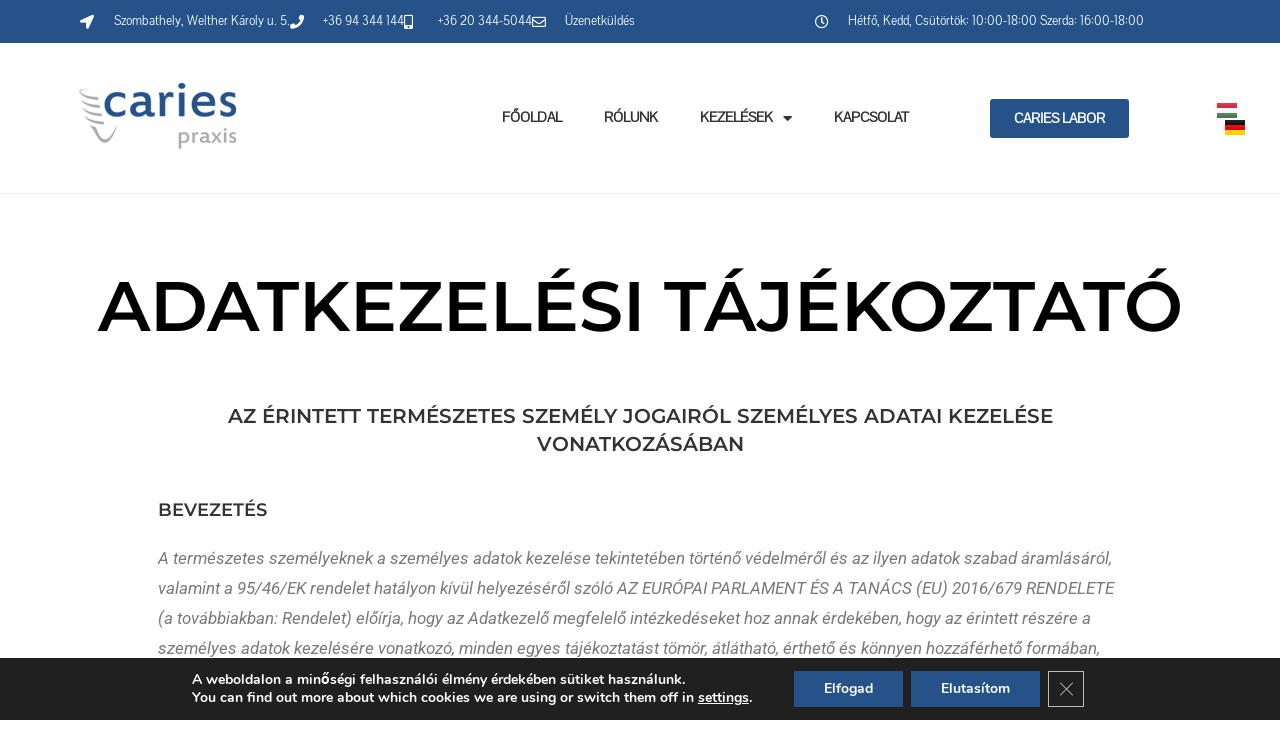

--- FILE ---
content_type: text/html; charset=UTF-8
request_url: https://ragyogomosoly.hu/adatkezelesi-nyilatkozat/
body_size: 42571
content:
<!DOCTYPE html>
<html class="html" lang="hu-HU">
<head>
	<meta charset="UTF-8">
	<link rel="profile" href="https://gmpg.org/xfn/11">

	<meta name='robots' content='index, follow, max-image-preview:large, max-snippet:-1, max-video-preview:-1' />
	<style>img:is([sizes="auto" i], [sizes^="auto," i]) { contain-intrinsic-size: 3000px 1500px }</style>
	<meta name="viewport" content="width=device-width, initial-scale=1">
	<!-- This site is optimized with the Yoast SEO plugin v26.2 - https://yoast.com/wordpress/plugins/seo/ -->
	<title>Adatkezelési nyilatkozat | Caries Dental - Dr. Kocsis Csaba</title>
	<link rel="canonical" href="https://ragyogomosoly.hu/adatkezelesi-nyilatkozat/" />
	<meta property="og:locale" content="hu_HU" />
	<meta property="og:type" content="article" />
	<meta property="og:title" content="Adatkezelési nyilatkozat | Caries Dental - Dr. Kocsis Csaba" />
	<meta property="og:description" content="ADATKEZELÉSI TÁJÉKOZTATÓ AZ ÉRINTETT TERMÉSZETES SZEMÉLY JOGAIRÓL SZEMÉLYES ADATAI KEZELÉSE VONATKOZÁSÁBAN BEVEZETÉS A természetes személyeknek a személyes adatok kezelése tekintetében történő védelméről és az ilyen adatok szabad áramlásáról, valamint a 95/46/EK rendelet hatályon kívül helyezéséről szóló AZ EURÓPAI PARLAMENT ÉS A TANÁCS (EU) 2016/679 RENDELETE (a továbbiakban: Rendelet) előírja, hogy az Adatkezelő megfelelő intézkedéseket hoz [&hellip;]" />
	<meta property="og:url" content="https://ragyogomosoly.hu/adatkezelesi-nyilatkozat/" />
	<meta property="og:site_name" content="Caries Dental - Dr. Kocsis Csaba" />
	<meta property="article:modified_time" content="2021-05-15T10:05:14+00:00" />
	<meta name="twitter:card" content="summary_large_image" />
	<meta name="twitter:label1" content="Becsült olvasási idő" />
	<meta name="twitter:data1" content="68 perc" />
	<script type="application/ld+json" class="yoast-schema-graph">{"@context":"https://schema.org","@graph":[{"@type":"WebPage","@id":"https://ragyogomosoly.hu/adatkezelesi-nyilatkozat/","url":"https://ragyogomosoly.hu/adatkezelesi-nyilatkozat/","name":"Adatkezelési nyilatkozat | Caries Dental - Dr. Kocsis Csaba","isPartOf":{"@id":"https://ragyogomosoly.hu/#website"},"datePublished":"2021-05-15T09:35:36+00:00","dateModified":"2021-05-15T10:05:14+00:00","breadcrumb":{"@id":"https://ragyogomosoly.hu/adatkezelesi-nyilatkozat/#breadcrumb"},"inLanguage":"hu","potentialAction":[{"@type":"ReadAction","target":["https://ragyogomosoly.hu/adatkezelesi-nyilatkozat/"]}]},{"@type":"BreadcrumbList","@id":"https://ragyogomosoly.hu/adatkezelesi-nyilatkozat/#breadcrumb","itemListElement":[{"@type":"ListItem","position":1,"name":"Kezdőlap","item":"https://ragyogomosoly.hu/"},{"@type":"ListItem","position":2,"name":"Adatkezelési nyilatkozat"}]},{"@type":"WebSite","@id":"https://ragyogomosoly.hu/#website","url":"https://ragyogomosoly.hu/","name":"Caries Dental - Dr. Kocsis Csaba","description":"Fogászati rendelő és Fogtechnikai Labor Szombathelyen","publisher":{"@id":"https://ragyogomosoly.hu/#organization"},"potentialAction":[{"@type":"SearchAction","target":{"@type":"EntryPoint","urlTemplate":"https://ragyogomosoly.hu/?s={search_term_string}"},"query-input":{"@type":"PropertyValueSpecification","valueRequired":true,"valueName":"search_term_string"}}],"inLanguage":"hu"},{"@type":"Organization","@id":"https://ragyogomosoly.hu/#organization","name":"Caries Dental - Dr. Kocsis Csaba","url":"https://ragyogomosoly.hu/","logo":{"@type":"ImageObject","inLanguage":"hu","@id":"https://ragyogomosoly.hu/#/schema/logo/image/","url":"https://www.ragyogomosoly.hu/wp-content/uploads/2021/04/caries_dental_logo-1.png","contentUrl":"https://www.ragyogomosoly.hu/wp-content/uploads/2021/04/caries_dental_logo-1.png","width":183,"height":80,"caption":"Caries Dental - Dr. Kocsis Csaba"},"image":{"@id":"https://ragyogomosoly.hu/#/schema/logo/image/"}}]}</script>
	<!-- / Yoast SEO plugin. -->


<link rel='dns-prefetch' href='//fonts.googleapis.com' />
<link rel="alternate" type="application/rss+xml" title="Caries Dental - Dr. Kocsis Csaba &raquo; hírcsatorna" href="https://ragyogomosoly.hu/feed/" />
<link rel="alternate" type="application/rss+xml" title="Caries Dental - Dr. Kocsis Csaba &raquo; hozzászólás hírcsatorna" href="https://ragyogomosoly.hu/comments/feed/" />
		<!-- This site uses the Google Analytics by MonsterInsights plugin v9.9.0 - Using Analytics tracking - https://www.monsterinsights.com/ -->
		<!-- Note: MonsterInsights is not currently configured on this site. The site owner needs to authenticate with Google Analytics in the MonsterInsights settings panel. -->
					<!-- No tracking code set -->
				<!-- / Google Analytics by MonsterInsights -->
		<script>
window._wpemojiSettings = {"baseUrl":"https:\/\/s.w.org\/images\/core\/emoji\/16.0.1\/72x72\/","ext":".png","svgUrl":"https:\/\/s.w.org\/images\/core\/emoji\/16.0.1\/svg\/","svgExt":".svg","source":{"concatemoji":"https:\/\/ragyogomosoly.hu\/wp-includes\/js\/wp-emoji-release.min.js?ver=6.8.3"}};
/*! This file is auto-generated */
!function(s,n){var o,i,e;function c(e){try{var t={supportTests:e,timestamp:(new Date).valueOf()};sessionStorage.setItem(o,JSON.stringify(t))}catch(e){}}function p(e,t,n){e.clearRect(0,0,e.canvas.width,e.canvas.height),e.fillText(t,0,0);var t=new Uint32Array(e.getImageData(0,0,e.canvas.width,e.canvas.height).data),a=(e.clearRect(0,0,e.canvas.width,e.canvas.height),e.fillText(n,0,0),new Uint32Array(e.getImageData(0,0,e.canvas.width,e.canvas.height).data));return t.every(function(e,t){return e===a[t]})}function u(e,t){e.clearRect(0,0,e.canvas.width,e.canvas.height),e.fillText(t,0,0);for(var n=e.getImageData(16,16,1,1),a=0;a<n.data.length;a++)if(0!==n.data[a])return!1;return!0}function f(e,t,n,a){switch(t){case"flag":return n(e,"\ud83c\udff3\ufe0f\u200d\u26a7\ufe0f","\ud83c\udff3\ufe0f\u200b\u26a7\ufe0f")?!1:!n(e,"\ud83c\udde8\ud83c\uddf6","\ud83c\udde8\u200b\ud83c\uddf6")&&!n(e,"\ud83c\udff4\udb40\udc67\udb40\udc62\udb40\udc65\udb40\udc6e\udb40\udc67\udb40\udc7f","\ud83c\udff4\u200b\udb40\udc67\u200b\udb40\udc62\u200b\udb40\udc65\u200b\udb40\udc6e\u200b\udb40\udc67\u200b\udb40\udc7f");case"emoji":return!a(e,"\ud83e\udedf")}return!1}function g(e,t,n,a){var r="undefined"!=typeof WorkerGlobalScope&&self instanceof WorkerGlobalScope?new OffscreenCanvas(300,150):s.createElement("canvas"),o=r.getContext("2d",{willReadFrequently:!0}),i=(o.textBaseline="top",o.font="600 32px Arial",{});return e.forEach(function(e){i[e]=t(o,e,n,a)}),i}function t(e){var t=s.createElement("script");t.src=e,t.defer=!0,s.head.appendChild(t)}"undefined"!=typeof Promise&&(o="wpEmojiSettingsSupports",i=["flag","emoji"],n.supports={everything:!0,everythingExceptFlag:!0},e=new Promise(function(e){s.addEventListener("DOMContentLoaded",e,{once:!0})}),new Promise(function(t){var n=function(){try{var e=JSON.parse(sessionStorage.getItem(o));if("object"==typeof e&&"number"==typeof e.timestamp&&(new Date).valueOf()<e.timestamp+604800&&"object"==typeof e.supportTests)return e.supportTests}catch(e){}return null}();if(!n){if("undefined"!=typeof Worker&&"undefined"!=typeof OffscreenCanvas&&"undefined"!=typeof URL&&URL.createObjectURL&&"undefined"!=typeof Blob)try{var e="postMessage("+g.toString()+"("+[JSON.stringify(i),f.toString(),p.toString(),u.toString()].join(",")+"));",a=new Blob([e],{type:"text/javascript"}),r=new Worker(URL.createObjectURL(a),{name:"wpTestEmojiSupports"});return void(r.onmessage=function(e){c(n=e.data),r.terminate(),t(n)})}catch(e){}c(n=g(i,f,p,u))}t(n)}).then(function(e){for(var t in e)n.supports[t]=e[t],n.supports.everything=n.supports.everything&&n.supports[t],"flag"!==t&&(n.supports.everythingExceptFlag=n.supports.everythingExceptFlag&&n.supports[t]);n.supports.everythingExceptFlag=n.supports.everythingExceptFlag&&!n.supports.flag,n.DOMReady=!1,n.readyCallback=function(){n.DOMReady=!0}}).then(function(){return e}).then(function(){var e;n.supports.everything||(n.readyCallback(),(e=n.source||{}).concatemoji?t(e.concatemoji):e.wpemoji&&e.twemoji&&(t(e.twemoji),t(e.wpemoji)))}))}((window,document),window._wpemojiSettings);
</script>
<style id='wp-emoji-styles-inline-css'>

	img.wp-smiley, img.emoji {
		display: inline !important;
		border: none !important;
		box-shadow: none !important;
		height: 1em !important;
		width: 1em !important;
		margin: 0 0.07em !important;
		vertical-align: -0.1em !important;
		background: none !important;
		padding: 0 !important;
	}
</style>
<style id='classic-theme-styles-inline-css'>
/*! This file is auto-generated */
.wp-block-button__link{color:#fff;background-color:#32373c;border-radius:9999px;box-shadow:none;text-decoration:none;padding:calc(.667em + 2px) calc(1.333em + 2px);font-size:1.125em}.wp-block-file__button{background:#32373c;color:#fff;text-decoration:none}
</style>
<style id='global-styles-inline-css'>
:root{--wp--preset--aspect-ratio--square: 1;--wp--preset--aspect-ratio--4-3: 4/3;--wp--preset--aspect-ratio--3-4: 3/4;--wp--preset--aspect-ratio--3-2: 3/2;--wp--preset--aspect-ratio--2-3: 2/3;--wp--preset--aspect-ratio--16-9: 16/9;--wp--preset--aspect-ratio--9-16: 9/16;--wp--preset--color--black: #000000;--wp--preset--color--cyan-bluish-gray: #abb8c3;--wp--preset--color--white: #ffffff;--wp--preset--color--pale-pink: #f78da7;--wp--preset--color--vivid-red: #cf2e2e;--wp--preset--color--luminous-vivid-orange: #ff6900;--wp--preset--color--luminous-vivid-amber: #fcb900;--wp--preset--color--light-green-cyan: #7bdcb5;--wp--preset--color--vivid-green-cyan: #00d084;--wp--preset--color--pale-cyan-blue: #8ed1fc;--wp--preset--color--vivid-cyan-blue: #0693e3;--wp--preset--color--vivid-purple: #9b51e0;--wp--preset--gradient--vivid-cyan-blue-to-vivid-purple: linear-gradient(135deg,rgba(6,147,227,1) 0%,rgb(155,81,224) 100%);--wp--preset--gradient--light-green-cyan-to-vivid-green-cyan: linear-gradient(135deg,rgb(122,220,180) 0%,rgb(0,208,130) 100%);--wp--preset--gradient--luminous-vivid-amber-to-luminous-vivid-orange: linear-gradient(135deg,rgba(252,185,0,1) 0%,rgba(255,105,0,1) 100%);--wp--preset--gradient--luminous-vivid-orange-to-vivid-red: linear-gradient(135deg,rgba(255,105,0,1) 0%,rgb(207,46,46) 100%);--wp--preset--gradient--very-light-gray-to-cyan-bluish-gray: linear-gradient(135deg,rgb(238,238,238) 0%,rgb(169,184,195) 100%);--wp--preset--gradient--cool-to-warm-spectrum: linear-gradient(135deg,rgb(74,234,220) 0%,rgb(151,120,209) 20%,rgb(207,42,186) 40%,rgb(238,44,130) 60%,rgb(251,105,98) 80%,rgb(254,248,76) 100%);--wp--preset--gradient--blush-light-purple: linear-gradient(135deg,rgb(255,206,236) 0%,rgb(152,150,240) 100%);--wp--preset--gradient--blush-bordeaux: linear-gradient(135deg,rgb(254,205,165) 0%,rgb(254,45,45) 50%,rgb(107,0,62) 100%);--wp--preset--gradient--luminous-dusk: linear-gradient(135deg,rgb(255,203,112) 0%,rgb(199,81,192) 50%,rgb(65,88,208) 100%);--wp--preset--gradient--pale-ocean: linear-gradient(135deg,rgb(255,245,203) 0%,rgb(182,227,212) 50%,rgb(51,167,181) 100%);--wp--preset--gradient--electric-grass: linear-gradient(135deg,rgb(202,248,128) 0%,rgb(113,206,126) 100%);--wp--preset--gradient--midnight: linear-gradient(135deg,rgb(2,3,129) 0%,rgb(40,116,252) 100%);--wp--preset--font-size--small: 13px;--wp--preset--font-size--medium: 20px;--wp--preset--font-size--large: 36px;--wp--preset--font-size--x-large: 42px;--wp--preset--spacing--20: 0.44rem;--wp--preset--spacing--30: 0.67rem;--wp--preset--spacing--40: 1rem;--wp--preset--spacing--50: 1.5rem;--wp--preset--spacing--60: 2.25rem;--wp--preset--spacing--70: 3.38rem;--wp--preset--spacing--80: 5.06rem;--wp--preset--shadow--natural: 6px 6px 9px rgba(0, 0, 0, 0.2);--wp--preset--shadow--deep: 12px 12px 50px rgba(0, 0, 0, 0.4);--wp--preset--shadow--sharp: 6px 6px 0px rgba(0, 0, 0, 0.2);--wp--preset--shadow--outlined: 6px 6px 0px -3px rgba(255, 255, 255, 1), 6px 6px rgba(0, 0, 0, 1);--wp--preset--shadow--crisp: 6px 6px 0px rgba(0, 0, 0, 1);}:where(.is-layout-flex){gap: 0.5em;}:where(.is-layout-grid){gap: 0.5em;}body .is-layout-flex{display: flex;}.is-layout-flex{flex-wrap: wrap;align-items: center;}.is-layout-flex > :is(*, div){margin: 0;}body .is-layout-grid{display: grid;}.is-layout-grid > :is(*, div){margin: 0;}:where(.wp-block-columns.is-layout-flex){gap: 2em;}:where(.wp-block-columns.is-layout-grid){gap: 2em;}:where(.wp-block-post-template.is-layout-flex){gap: 1.25em;}:where(.wp-block-post-template.is-layout-grid){gap: 1.25em;}.has-black-color{color: var(--wp--preset--color--black) !important;}.has-cyan-bluish-gray-color{color: var(--wp--preset--color--cyan-bluish-gray) !important;}.has-white-color{color: var(--wp--preset--color--white) !important;}.has-pale-pink-color{color: var(--wp--preset--color--pale-pink) !important;}.has-vivid-red-color{color: var(--wp--preset--color--vivid-red) !important;}.has-luminous-vivid-orange-color{color: var(--wp--preset--color--luminous-vivid-orange) !important;}.has-luminous-vivid-amber-color{color: var(--wp--preset--color--luminous-vivid-amber) !important;}.has-light-green-cyan-color{color: var(--wp--preset--color--light-green-cyan) !important;}.has-vivid-green-cyan-color{color: var(--wp--preset--color--vivid-green-cyan) !important;}.has-pale-cyan-blue-color{color: var(--wp--preset--color--pale-cyan-blue) !important;}.has-vivid-cyan-blue-color{color: var(--wp--preset--color--vivid-cyan-blue) !important;}.has-vivid-purple-color{color: var(--wp--preset--color--vivid-purple) !important;}.has-black-background-color{background-color: var(--wp--preset--color--black) !important;}.has-cyan-bluish-gray-background-color{background-color: var(--wp--preset--color--cyan-bluish-gray) !important;}.has-white-background-color{background-color: var(--wp--preset--color--white) !important;}.has-pale-pink-background-color{background-color: var(--wp--preset--color--pale-pink) !important;}.has-vivid-red-background-color{background-color: var(--wp--preset--color--vivid-red) !important;}.has-luminous-vivid-orange-background-color{background-color: var(--wp--preset--color--luminous-vivid-orange) !important;}.has-luminous-vivid-amber-background-color{background-color: var(--wp--preset--color--luminous-vivid-amber) !important;}.has-light-green-cyan-background-color{background-color: var(--wp--preset--color--light-green-cyan) !important;}.has-vivid-green-cyan-background-color{background-color: var(--wp--preset--color--vivid-green-cyan) !important;}.has-pale-cyan-blue-background-color{background-color: var(--wp--preset--color--pale-cyan-blue) !important;}.has-vivid-cyan-blue-background-color{background-color: var(--wp--preset--color--vivid-cyan-blue) !important;}.has-vivid-purple-background-color{background-color: var(--wp--preset--color--vivid-purple) !important;}.has-black-border-color{border-color: var(--wp--preset--color--black) !important;}.has-cyan-bluish-gray-border-color{border-color: var(--wp--preset--color--cyan-bluish-gray) !important;}.has-white-border-color{border-color: var(--wp--preset--color--white) !important;}.has-pale-pink-border-color{border-color: var(--wp--preset--color--pale-pink) !important;}.has-vivid-red-border-color{border-color: var(--wp--preset--color--vivid-red) !important;}.has-luminous-vivid-orange-border-color{border-color: var(--wp--preset--color--luminous-vivid-orange) !important;}.has-luminous-vivid-amber-border-color{border-color: var(--wp--preset--color--luminous-vivid-amber) !important;}.has-light-green-cyan-border-color{border-color: var(--wp--preset--color--light-green-cyan) !important;}.has-vivid-green-cyan-border-color{border-color: var(--wp--preset--color--vivid-green-cyan) !important;}.has-pale-cyan-blue-border-color{border-color: var(--wp--preset--color--pale-cyan-blue) !important;}.has-vivid-cyan-blue-border-color{border-color: var(--wp--preset--color--vivid-cyan-blue) !important;}.has-vivid-purple-border-color{border-color: var(--wp--preset--color--vivid-purple) !important;}.has-vivid-cyan-blue-to-vivid-purple-gradient-background{background: var(--wp--preset--gradient--vivid-cyan-blue-to-vivid-purple) !important;}.has-light-green-cyan-to-vivid-green-cyan-gradient-background{background: var(--wp--preset--gradient--light-green-cyan-to-vivid-green-cyan) !important;}.has-luminous-vivid-amber-to-luminous-vivid-orange-gradient-background{background: var(--wp--preset--gradient--luminous-vivid-amber-to-luminous-vivid-orange) !important;}.has-luminous-vivid-orange-to-vivid-red-gradient-background{background: var(--wp--preset--gradient--luminous-vivid-orange-to-vivid-red) !important;}.has-very-light-gray-to-cyan-bluish-gray-gradient-background{background: var(--wp--preset--gradient--very-light-gray-to-cyan-bluish-gray) !important;}.has-cool-to-warm-spectrum-gradient-background{background: var(--wp--preset--gradient--cool-to-warm-spectrum) !important;}.has-blush-light-purple-gradient-background{background: var(--wp--preset--gradient--blush-light-purple) !important;}.has-blush-bordeaux-gradient-background{background: var(--wp--preset--gradient--blush-bordeaux) !important;}.has-luminous-dusk-gradient-background{background: var(--wp--preset--gradient--luminous-dusk) !important;}.has-pale-ocean-gradient-background{background: var(--wp--preset--gradient--pale-ocean) !important;}.has-electric-grass-gradient-background{background: var(--wp--preset--gradient--electric-grass) !important;}.has-midnight-gradient-background{background: var(--wp--preset--gradient--midnight) !important;}.has-small-font-size{font-size: var(--wp--preset--font-size--small) !important;}.has-medium-font-size{font-size: var(--wp--preset--font-size--medium) !important;}.has-large-font-size{font-size: var(--wp--preset--font-size--large) !important;}.has-x-large-font-size{font-size: var(--wp--preset--font-size--x-large) !important;}
:where(.wp-block-post-template.is-layout-flex){gap: 1.25em;}:where(.wp-block-post-template.is-layout-grid){gap: 1.25em;}
:where(.wp-block-columns.is-layout-flex){gap: 2em;}:where(.wp-block-columns.is-layout-grid){gap: 2em;}
:root :where(.wp-block-pullquote){font-size: 1.5em;line-height: 1.6;}
</style>
<link rel='stylesheet' id='twenty20-css' href='https://ragyogomosoly.hu/wp-content/plugins/twenty20/assets/css/twenty20.css?ver=2.0.4' media='all' />
<link rel='stylesheet' id='font-awesome-css' href='https://ragyogomosoly.hu/wp-content/themes/oceanwp/assets/fonts/fontawesome/css/all.min.css?ver=6.7.2' media='all' />
<link rel='stylesheet' id='simple-line-icons-css' href='https://ragyogomosoly.hu/wp-content/themes/oceanwp/assets/css/third/simple-line-icons.min.css?ver=2.4.0' media='all' />
<link rel='stylesheet' id='oceanwp-style-css' href='https://ragyogomosoly.hu/wp-content/themes/oceanwp/assets/css/style.min.css?ver=4.1.3' media='all' />
<link rel='stylesheet' id='oceanwp-google-font-montserrat-css' href='//fonts.googleapis.com/css?family=Montserrat%3A100%2C200%2C300%2C400%2C500%2C600%2C700%2C800%2C900%2C100i%2C200i%2C300i%2C400i%2C500i%2C600i%2C700i%2C800i%2C900i&#038;subset=latin&#038;display=swap&#038;ver=6.8.3' media='all' />
<link rel='stylesheet' id='elementor-frontend-css' href='https://ragyogomosoly.hu/wp-content/plugins/elementor/assets/css/frontend.min.css?ver=3.32.5' media='all' />
<link rel='stylesheet' id='widget-icon-list-css' href='https://ragyogomosoly.hu/wp-content/plugins/elementor/assets/css/widget-icon-list.min.css?ver=3.32.5' media='all' />
<link rel='stylesheet' id='e-animation-pulse-grow-css' href='https://ragyogomosoly.hu/wp-content/plugins/elementor/assets/lib/animations/styles/e-animation-pulse-grow.min.css?ver=3.32.5' media='all' />
<link rel='stylesheet' id='widget-image-css' href='https://ragyogomosoly.hu/wp-content/plugins/elementor/assets/css/widget-image.min.css?ver=3.32.5' media='all' />
<link rel='stylesheet' id='widget-nav-menu-css' href='https://ragyogomosoly.hu/wp-content/plugins/elementor-pro/assets/css/widget-nav-menu.min.css?ver=3.32.2' media='all' />
<link rel='stylesheet' id='e-animation-shrink-css' href='https://ragyogomosoly.hu/wp-content/plugins/elementor/assets/lib/animations/styles/e-animation-shrink.min.css?ver=3.32.5' media='all' />
<link rel='stylesheet' id='widget-heading-css' href='https://ragyogomosoly.hu/wp-content/plugins/elementor/assets/css/widget-heading.min.css?ver=3.32.5' media='all' />
<link rel='stylesheet' id='elementor-icons-css' href='https://ragyogomosoly.hu/wp-content/plugins/elementor/assets/lib/eicons/css/elementor-icons.min.css?ver=5.44.0' media='all' />
<link rel='stylesheet' id='elementor-post-5-css' href='https://ragyogomosoly.hu/wp-content/uploads/elementor/css/post-5.css?ver=1769040327' media='all' />
<link rel='stylesheet' id='cpel-language-switcher-css' href='https://ragyogomosoly.hu/wp-content/plugins/connect-polylang-elementor/assets/css/language-switcher.min.css?ver=2.5.3' media='all' />
<link rel='stylesheet' id='widget-divider-css' href='https://ragyogomosoly.hu/wp-content/plugins/elementor/assets/css/widget-divider.min.css?ver=3.32.5' media='all' />
<link rel='stylesheet' id='widget-form-css' href='https://ragyogomosoly.hu/wp-content/plugins/elementor-pro/assets/css/widget-form.min.css?ver=3.32.2' media='all' />
<link rel='stylesheet' id='elementor-post-514-css' href='https://ragyogomosoly.hu/wp-content/uploads/elementor/css/post-514.css?ver=1769049346' media='all' />
<link rel='stylesheet' id='elementor-post-149-css' href='https://ragyogomosoly.hu/wp-content/uploads/elementor/css/post-149.css?ver=1769040327' media='all' />
<link rel='stylesheet' id='elementor-post-157-css' href='https://ragyogomosoly.hu/wp-content/uploads/elementor/css/post-157.css?ver=1769040327' media='all' />
<link rel='stylesheet' id='eael-general-css' href='https://ragyogomosoly.hu/wp-content/plugins/essential-addons-for-elementor-lite/assets/front-end/css/view/general.min.css?ver=6.3.3' media='all' />
<link rel='stylesheet' id='moove_gdpr_frontend-css' href='https://ragyogomosoly.hu/wp-content/plugins/gdpr-cookie-compliance/dist/styles/gdpr-main.css?ver=5.0.9' media='all' />
<style id='moove_gdpr_frontend-inline-css'>
#moove_gdpr_cookie_modal,#moove_gdpr_cookie_info_bar,.gdpr_cookie_settings_shortcode_content{font-family:&#039;Nunito&#039;,sans-serif}#moove_gdpr_save_popup_settings_button{background-color:#373737;color:#fff}#moove_gdpr_save_popup_settings_button:hover{background-color:#000}#moove_gdpr_cookie_info_bar .moove-gdpr-info-bar-container .moove-gdpr-info-bar-content a.mgbutton,#moove_gdpr_cookie_info_bar .moove-gdpr-info-bar-container .moove-gdpr-info-bar-content button.mgbutton{background-color:#245289}#moove_gdpr_cookie_modal .moove-gdpr-modal-content .moove-gdpr-modal-footer-content .moove-gdpr-button-holder a.mgbutton,#moove_gdpr_cookie_modal .moove-gdpr-modal-content .moove-gdpr-modal-footer-content .moove-gdpr-button-holder button.mgbutton,.gdpr_cookie_settings_shortcode_content .gdpr-shr-button.button-green{background-color:#245289;border-color:#245289}#moove_gdpr_cookie_modal .moove-gdpr-modal-content .moove-gdpr-modal-footer-content .moove-gdpr-button-holder a.mgbutton:hover,#moove_gdpr_cookie_modal .moove-gdpr-modal-content .moove-gdpr-modal-footer-content .moove-gdpr-button-holder button.mgbutton:hover,.gdpr_cookie_settings_shortcode_content .gdpr-shr-button.button-green:hover{background-color:#fff;color:#245289}#moove_gdpr_cookie_modal .moove-gdpr-modal-content .moove-gdpr-modal-close i,#moove_gdpr_cookie_modal .moove-gdpr-modal-content .moove-gdpr-modal-close span.gdpr-icon{background-color:#245289;border:1px solid #245289}#moove_gdpr_cookie_info_bar span.moove-gdpr-infobar-allow-all.focus-g,#moove_gdpr_cookie_info_bar span.moove-gdpr-infobar-allow-all:focus,#moove_gdpr_cookie_info_bar button.moove-gdpr-infobar-allow-all.focus-g,#moove_gdpr_cookie_info_bar button.moove-gdpr-infobar-allow-all:focus,#moove_gdpr_cookie_info_bar span.moove-gdpr-infobar-reject-btn.focus-g,#moove_gdpr_cookie_info_bar span.moove-gdpr-infobar-reject-btn:focus,#moove_gdpr_cookie_info_bar button.moove-gdpr-infobar-reject-btn.focus-g,#moove_gdpr_cookie_info_bar button.moove-gdpr-infobar-reject-btn:focus,#moove_gdpr_cookie_info_bar span.change-settings-button.focus-g,#moove_gdpr_cookie_info_bar span.change-settings-button:focus,#moove_gdpr_cookie_info_bar button.change-settings-button.focus-g,#moove_gdpr_cookie_info_bar button.change-settings-button:focus{-webkit-box-shadow:0 0 1px 3px #245289;-moz-box-shadow:0 0 1px 3px #245289;box-shadow:0 0 1px 3px #245289}#moove_gdpr_cookie_modal .moove-gdpr-modal-content .moove-gdpr-modal-close i:hover,#moove_gdpr_cookie_modal .moove-gdpr-modal-content .moove-gdpr-modal-close span.gdpr-icon:hover,#moove_gdpr_cookie_info_bar span[data-href]>u.change-settings-button{color:#245289}#moove_gdpr_cookie_modal .moove-gdpr-modal-content .moove-gdpr-modal-left-content #moove-gdpr-menu li.menu-item-selected a span.gdpr-icon,#moove_gdpr_cookie_modal .moove-gdpr-modal-content .moove-gdpr-modal-left-content #moove-gdpr-menu li.menu-item-selected button span.gdpr-icon{color:inherit}#moove_gdpr_cookie_modal .moove-gdpr-modal-content .moove-gdpr-modal-left-content #moove-gdpr-menu li a span.gdpr-icon,#moove_gdpr_cookie_modal .moove-gdpr-modal-content .moove-gdpr-modal-left-content #moove-gdpr-menu li button span.gdpr-icon{color:inherit}#moove_gdpr_cookie_modal .gdpr-acc-link{line-height:0;font-size:0;color:transparent;position:absolute}#moove_gdpr_cookie_modal .moove-gdpr-modal-content .moove-gdpr-modal-close:hover i,#moove_gdpr_cookie_modal .moove-gdpr-modal-content .moove-gdpr-modal-left-content #moove-gdpr-menu li a,#moove_gdpr_cookie_modal .moove-gdpr-modal-content .moove-gdpr-modal-left-content #moove-gdpr-menu li button,#moove_gdpr_cookie_modal .moove-gdpr-modal-content .moove-gdpr-modal-left-content #moove-gdpr-menu li button i,#moove_gdpr_cookie_modal .moove-gdpr-modal-content .moove-gdpr-modal-left-content #moove-gdpr-menu li a i,#moove_gdpr_cookie_modal .moove-gdpr-modal-content .moove-gdpr-tab-main .moove-gdpr-tab-main-content a:hover,#moove_gdpr_cookie_info_bar.moove-gdpr-dark-scheme .moove-gdpr-info-bar-container .moove-gdpr-info-bar-content a.mgbutton:hover,#moove_gdpr_cookie_info_bar.moove-gdpr-dark-scheme .moove-gdpr-info-bar-container .moove-gdpr-info-bar-content button.mgbutton:hover,#moove_gdpr_cookie_info_bar.moove-gdpr-dark-scheme .moove-gdpr-info-bar-container .moove-gdpr-info-bar-content a:hover,#moove_gdpr_cookie_info_bar.moove-gdpr-dark-scheme .moove-gdpr-info-bar-container .moove-gdpr-info-bar-content button:hover,#moove_gdpr_cookie_info_bar.moove-gdpr-dark-scheme .moove-gdpr-info-bar-container .moove-gdpr-info-bar-content span.change-settings-button:hover,#moove_gdpr_cookie_info_bar.moove-gdpr-dark-scheme .moove-gdpr-info-bar-container .moove-gdpr-info-bar-content button.change-settings-button:hover,#moove_gdpr_cookie_info_bar.moove-gdpr-dark-scheme .moove-gdpr-info-bar-container .moove-gdpr-info-bar-content u.change-settings-button:hover,#moove_gdpr_cookie_info_bar span[data-href]>u.change-settings-button,#moove_gdpr_cookie_info_bar.moove-gdpr-dark-scheme .moove-gdpr-info-bar-container .moove-gdpr-info-bar-content a.mgbutton.focus-g,#moove_gdpr_cookie_info_bar.moove-gdpr-dark-scheme .moove-gdpr-info-bar-container .moove-gdpr-info-bar-content button.mgbutton.focus-g,#moove_gdpr_cookie_info_bar.moove-gdpr-dark-scheme .moove-gdpr-info-bar-container .moove-gdpr-info-bar-content a.focus-g,#moove_gdpr_cookie_info_bar.moove-gdpr-dark-scheme .moove-gdpr-info-bar-container .moove-gdpr-info-bar-content button.focus-g,#moove_gdpr_cookie_info_bar.moove-gdpr-dark-scheme .moove-gdpr-info-bar-container .moove-gdpr-info-bar-content a.mgbutton:focus,#moove_gdpr_cookie_info_bar.moove-gdpr-dark-scheme .moove-gdpr-info-bar-container .moove-gdpr-info-bar-content button.mgbutton:focus,#moove_gdpr_cookie_info_bar.moove-gdpr-dark-scheme .moove-gdpr-info-bar-container .moove-gdpr-info-bar-content a:focus,#moove_gdpr_cookie_info_bar.moove-gdpr-dark-scheme .moove-gdpr-info-bar-container .moove-gdpr-info-bar-content button:focus,#moove_gdpr_cookie_info_bar.moove-gdpr-dark-scheme .moove-gdpr-info-bar-container .moove-gdpr-info-bar-content span.change-settings-button.focus-g,span.change-settings-button:focus,button.change-settings-button.focus-g,button.change-settings-button:focus,#moove_gdpr_cookie_info_bar.moove-gdpr-dark-scheme .moove-gdpr-info-bar-container .moove-gdpr-info-bar-content u.change-settings-button.focus-g,#moove_gdpr_cookie_info_bar.moove-gdpr-dark-scheme .moove-gdpr-info-bar-container .moove-gdpr-info-bar-content u.change-settings-button:focus{color:#245289}#moove_gdpr_cookie_modal .moove-gdpr-branding.focus-g span,#moove_gdpr_cookie_modal .moove-gdpr-modal-content .moove-gdpr-tab-main a.focus-g,#moove_gdpr_cookie_modal .moove-gdpr-modal-content .moove-gdpr-tab-main .gdpr-cd-details-toggle.focus-g{color:#245289}#moove_gdpr_cookie_modal.gdpr_lightbox-hide{display:none}#moove_gdpr_cookie_info_bar .moove-gdpr-info-bar-container .moove-gdpr-info-bar-content a.mgbutton,#moove_gdpr_cookie_info_bar .moove-gdpr-info-bar-container .moove-gdpr-info-bar-content button.mgbutton,#moove_gdpr_cookie_modal .moove-gdpr-modal-content .moove-gdpr-modal-footer-content .moove-gdpr-button-holder a.mgbutton,#moove_gdpr_cookie_modal .moove-gdpr-modal-content .moove-gdpr-modal-footer-content .moove-gdpr-button-holder button.mgbutton,.gdpr-shr-button,#moove_gdpr_cookie_info_bar .moove-gdpr-infobar-close-btn{border-radius:0}
</style>
<link rel='stylesheet' id='elementor-gf-local-roboto-css' href='https://ragyogomosoly.hu/wp-content/uploads/elementor/google-fonts/css/roboto.css?ver=1744572613' media='all' />
<link rel='stylesheet' id='elementor-gf-local-robotoslab-css' href='https://ragyogomosoly.hu/wp-content/uploads/elementor/google-fonts/css/robotoslab.css?ver=1744572615' media='all' />
<link rel='stylesheet' id='elementor-gf-local-montserrat-css' href='https://ragyogomosoly.hu/wp-content/uploads/elementor/google-fonts/css/montserrat.css?ver=1744572619' media='all' />
<link rel='stylesheet' id='elementor-gf-local-pavanam-css' href='https://ragyogomosoly.hu/wp-content/uploads/elementor/google-fonts/css/pavanam.css?ver=1744572619' media='all' />
<link rel='stylesheet' id='elementor-icons-shared-0-css' href='https://ragyogomosoly.hu/wp-content/plugins/elementor/assets/lib/font-awesome/css/fontawesome.min.css?ver=5.15.3' media='all' />
<link rel='stylesheet' id='elementor-icons-fa-solid-css' href='https://ragyogomosoly.hu/wp-content/plugins/elementor/assets/lib/font-awesome/css/solid.min.css?ver=5.15.3' media='all' />
<link rel='stylesheet' id='elementor-icons-fa-regular-css' href='https://ragyogomosoly.hu/wp-content/plugins/elementor/assets/lib/font-awesome/css/regular.min.css?ver=5.15.3' media='all' />
<script src="https://ragyogomosoly.hu/wp-includes/js/jquery/jquery.min.js?ver=3.7.1" id="jquery-core-js"></script>
<script src="https://ragyogomosoly.hu/wp-includes/js/jquery/jquery-migrate.min.js?ver=3.4.1" id="jquery-migrate-js"></script>
<link rel="https://api.w.org/" href="https://ragyogomosoly.hu/wp-json/" /><link rel="alternate" title="JSON" type="application/json" href="https://ragyogomosoly.hu/wp-json/wp/v2/pages/514" /><link rel="EditURI" type="application/rsd+xml" title="RSD" href="https://ragyogomosoly.hu/xmlrpc.php?rsd" />
<meta name="generator" content="WordPress 6.8.3" />
<link rel='shortlink' href='https://ragyogomosoly.hu/?p=514' />
<link rel="alternate" title="oEmbed (JSON)" type="application/json+oembed" href="https://ragyogomosoly.hu/wp-json/oembed/1.0/embed?url=https%3A%2F%2Fragyogomosoly.hu%2Fadatkezelesi-nyilatkozat%2F" />
<link rel="alternate" title="oEmbed (XML)" type="text/xml+oembed" href="https://ragyogomosoly.hu/wp-json/oembed/1.0/embed?url=https%3A%2F%2Fragyogomosoly.hu%2Fadatkezelesi-nyilatkozat%2F&#038;format=xml" />
<meta name="generator" content="Elementor 3.32.5; features: additional_custom_breakpoints; settings: css_print_method-external, google_font-enabled, font_display-auto">
<style>.recentcomments a{display:inline !important;padding:0 !important;margin:0 !important;}</style>			<style>
				.e-con.e-parent:nth-of-type(n+4):not(.e-lazyloaded):not(.e-no-lazyload),
				.e-con.e-parent:nth-of-type(n+4):not(.e-lazyloaded):not(.e-no-lazyload) * {
					background-image: none !important;
				}
				@media screen and (max-height: 1024px) {
					.e-con.e-parent:nth-of-type(n+3):not(.e-lazyloaded):not(.e-no-lazyload),
					.e-con.e-parent:nth-of-type(n+3):not(.e-lazyloaded):not(.e-no-lazyload) * {
						background-image: none !important;
					}
				}
				@media screen and (max-height: 640px) {
					.e-con.e-parent:nth-of-type(n+2):not(.e-lazyloaded):not(.e-no-lazyload),
					.e-con.e-parent:nth-of-type(n+2):not(.e-lazyloaded):not(.e-no-lazyload) * {
						background-image: none !important;
					}
				}
			</style>
			<link rel="icon" href="https://ragyogomosoly.hu/wp-content/uploads/2021/04/cropped-logo-reszlet-caries-dental-32x32.png" sizes="32x32" />
<link rel="icon" href="https://ragyogomosoly.hu/wp-content/uploads/2021/04/cropped-logo-reszlet-caries-dental-192x192.png" sizes="192x192" />
<link rel="apple-touch-icon" href="https://ragyogomosoly.hu/wp-content/uploads/2021/04/cropped-logo-reszlet-caries-dental-180x180.png" />
<meta name="msapplication-TileImage" content="https://ragyogomosoly.hu/wp-content/uploads/2021/04/cropped-logo-reszlet-caries-dental-270x270.png" />
<!-- OceanWP CSS -->
<style type="text/css">
/* Colors */body .theme-button,body input[type="submit"],body button[type="submit"],body button,body .button,body div.wpforms-container-full .wpforms-form input[type=submit],body div.wpforms-container-full .wpforms-form button[type=submit],body div.wpforms-container-full .wpforms-form .wpforms-page-button,.woocommerce-cart .wp-element-button,.woocommerce-checkout .wp-element-button,.wp-block-button__link{border-color:#ffffff}body .theme-button:hover,body input[type="submit"]:hover,body button[type="submit"]:hover,body button:hover,body .button:hover,body div.wpforms-container-full .wpforms-form input[type=submit]:hover,body div.wpforms-container-full .wpforms-form input[type=submit]:active,body div.wpforms-container-full .wpforms-form button[type=submit]:hover,body div.wpforms-container-full .wpforms-form button[type=submit]:active,body div.wpforms-container-full .wpforms-form .wpforms-page-button:hover,body div.wpforms-container-full .wpforms-form .wpforms-page-button:active,.woocommerce-cart .wp-element-button:hover,.woocommerce-checkout .wp-element-button:hover,.wp-block-button__link:hover{border-color:#ffffff}/* OceanWP Style Settings CSS */.theme-button,input[type="submit"],button[type="submit"],button,.button,body div.wpforms-container-full .wpforms-form input[type=submit],body div.wpforms-container-full .wpforms-form button[type=submit],body div.wpforms-container-full .wpforms-form .wpforms-page-button{border-style:solid}.theme-button,input[type="submit"],button[type="submit"],button,.button,body div.wpforms-container-full .wpforms-form input[type=submit],body div.wpforms-container-full .wpforms-form button[type=submit],body div.wpforms-container-full .wpforms-form .wpforms-page-button{border-width:1px}form input[type="text"],form input[type="password"],form input[type="email"],form input[type="url"],form input[type="date"],form input[type="month"],form input[type="time"],form input[type="datetime"],form input[type="datetime-local"],form input[type="week"],form input[type="number"],form input[type="search"],form input[type="tel"],form input[type="color"],form select,form textarea,.woocommerce .woocommerce-checkout .select2-container--default .select2-selection--single{border-style:solid}body div.wpforms-container-full .wpforms-form input[type=date],body div.wpforms-container-full .wpforms-form input[type=datetime],body div.wpforms-container-full .wpforms-form input[type=datetime-local],body div.wpforms-container-full .wpforms-form input[type=email],body div.wpforms-container-full .wpforms-form input[type=month],body div.wpforms-container-full .wpforms-form input[type=number],body div.wpforms-container-full .wpforms-form input[type=password],body div.wpforms-container-full .wpforms-form input[type=range],body div.wpforms-container-full .wpforms-form input[type=search],body div.wpforms-container-full .wpforms-form input[type=tel],body div.wpforms-container-full .wpforms-form input[type=text],body div.wpforms-container-full .wpforms-form input[type=time],body div.wpforms-container-full .wpforms-form input[type=url],body div.wpforms-container-full .wpforms-form input[type=week],body div.wpforms-container-full .wpforms-form select,body div.wpforms-container-full .wpforms-form textarea{border-style:solid}form input[type="text"],form input[type="password"],form input[type="email"],form input[type="url"],form input[type="date"],form input[type="month"],form input[type="time"],form input[type="datetime"],form input[type="datetime-local"],form input[type="week"],form input[type="number"],form input[type="search"],form input[type="tel"],form input[type="color"],form select,form textarea{border-radius:3px}body div.wpforms-container-full .wpforms-form input[type=date],body div.wpforms-container-full .wpforms-form input[type=datetime],body div.wpforms-container-full .wpforms-form input[type=datetime-local],body div.wpforms-container-full .wpforms-form input[type=email],body div.wpforms-container-full .wpforms-form input[type=month],body div.wpforms-container-full .wpforms-form input[type=number],body div.wpforms-container-full .wpforms-form input[type=password],body div.wpforms-container-full .wpforms-form input[type=range],body div.wpforms-container-full .wpforms-form input[type=search],body div.wpforms-container-full .wpforms-form input[type=tel],body div.wpforms-container-full .wpforms-form input[type=text],body div.wpforms-container-full .wpforms-form input[type=time],body div.wpforms-container-full .wpforms-form input[type=url],body div.wpforms-container-full .wpforms-form input[type=week],body div.wpforms-container-full .wpforms-form select,body div.wpforms-container-full .wpforms-form textarea{border-radius:3px}/* Header */#site-header.has-header-media .overlay-header-media{background-color:rgba(0,0,0,0.5)}/* Blog CSS */.ocean-single-post-header ul.meta-item li a:hover{color:#333333}/* Typography */body{font-size:14px;line-height:1.8}h1,h2,h3,h4,h5,h6,.theme-heading,.widget-title,.oceanwp-widget-recent-posts-title,.comment-reply-title,.entry-title,.sidebar-box .widget-title{line-height:1.4}h1{font-family:Montserrat;font-size:23px;line-height:1.4}h2{font-family:Montserrat;font-size:20px;line-height:1.4}h3{font-family:Montserrat;font-size:18px;line-height:1.4}h4{font-size:17px;line-height:1.4}h5{font-size:14px;line-height:1.4}h6{font-size:15px;line-height:1.4}.page-header .page-header-title,.page-header.background-image-page-header .page-header-title{font-size:32px;line-height:1.4}.page-header .page-subheading{font-size:15px;line-height:1.8}.site-breadcrumbs,.site-breadcrumbs a{font-size:13px;line-height:1.4}#top-bar-content,#top-bar-social-alt{font-size:12px;line-height:1.8}#site-logo a.site-logo-text{font-size:24px;line-height:1.8}.dropdown-menu ul li a.menu-link,#site-header.full_screen-header .fs-dropdown-menu ul.sub-menu li a{font-size:12px;line-height:1.2;letter-spacing:.6px}.sidr-class-dropdown-menu li a,a.sidr-class-toggle-sidr-close,#mobile-dropdown ul li a,body #mobile-fullscreen ul li a{font-size:15px;line-height:1.8}.blog-entry.post .blog-entry-header .entry-title a{font-size:24px;line-height:1.4}.ocean-single-post-header .single-post-title{font-size:34px;line-height:1.4;letter-spacing:.6px}.ocean-single-post-header ul.meta-item li,.ocean-single-post-header ul.meta-item li a{font-size:13px;line-height:1.4;letter-spacing:.6px}.ocean-single-post-header .post-author-name,.ocean-single-post-header .post-author-name a{font-size:14px;line-height:1.4;letter-spacing:.6px}.ocean-single-post-header .post-author-description{font-size:12px;line-height:1.4;letter-spacing:.6px}.single-post .entry-title{line-height:1.4;letter-spacing:.6px}.single-post ul.meta li,.single-post ul.meta li a{font-size:14px;line-height:1.4;letter-spacing:.6px}.sidebar-box .widget-title,.sidebar-box.widget_block .wp-block-heading{font-size:13px;line-height:1;letter-spacing:1px}#footer-widgets .footer-box .widget-title{font-size:13px;line-height:1;letter-spacing:1px}#footer-bottom #copyright{font-size:12px;line-height:1}#footer-bottom #footer-bottom-menu{font-size:12px;line-height:1}.woocommerce-store-notice.demo_store{line-height:2;letter-spacing:1.5px}.demo_store .woocommerce-store-notice__dismiss-link{line-height:2;letter-spacing:1.5px}.woocommerce ul.products li.product li.title h2,.woocommerce ul.products li.product li.title a{font-size:14px;line-height:1.5}.woocommerce ul.products li.product li.category,.woocommerce ul.products li.product li.category a{font-size:12px;line-height:1}.woocommerce ul.products li.product .price{font-size:18px;line-height:1}.woocommerce ul.products li.product .button,.woocommerce ul.products li.product .product-inner .added_to_cart{font-size:12px;line-height:1.5;letter-spacing:1px}.woocommerce ul.products li.owp-woo-cond-notice span,.woocommerce ul.products li.owp-woo-cond-notice a{font-size:16px;line-height:1;letter-spacing:1px;font-weight:600;text-transform:capitalize}.woocommerce div.product .product_title{font-size:24px;line-height:1.4;letter-spacing:.6px}.woocommerce div.product p.price{font-size:36px;line-height:1}.woocommerce .owp-btn-normal .summary form button.button,.woocommerce .owp-btn-big .summary form button.button,.woocommerce .owp-btn-very-big .summary form button.button{font-size:12px;line-height:1.5;letter-spacing:1px;text-transform:uppercase}.woocommerce div.owp-woo-single-cond-notice span,.woocommerce div.owp-woo-single-cond-notice a{font-size:18px;line-height:2;letter-spacing:1.5px;font-weight:600;text-transform:capitalize}
</style></head>

<body class="wp-singular page-template-default page page-id-514 wp-embed-responsive wp-theme-oceanwp oceanwp-theme dropdown-mobile default-breakpoint content-full-width content-max-width page-header-disabled elementor-default elementor-kit-5 elementor-page elementor-page-514" >

	
	
	<div id="outer-wrap" class="site clr">

		<a class="skip-link screen-reader-text" href="#main">Skip to content</a>

		
		<div id="wrap" class="clr">

			
			
<header id="site-header" class="clr" data-height="74" role="banner">

			<header data-elementor-type="header" data-elementor-id="149" class="elementor elementor-149 elementor-location-header" data-elementor-post-type="elementor_library">
					<section class="elementor-section elementor-top-section elementor-element elementor-element-1033d8b3 elementor-section-height-min-height elementor-section-content-middle elementor-hidden-phone elementor-section-boxed elementor-section-height-default elementor-section-items-middle" data-id="1033d8b3" data-element_type="section" data-settings="{&quot;background_background&quot;:&quot;classic&quot;}">
						<div class="elementor-container elementor-column-gap-default">
					<div class="elementor-column elementor-col-50 elementor-top-column elementor-element elementor-element-3323875e" data-id="3323875e" data-element_type="column">
			<div class="elementor-widget-wrap elementor-element-populated">
						<div class="elementor-element elementor-element-b1e3901 elementor-icon-list--layout-inline elementor-mobile-align-center elementor-hidden-phone elementor-list-item-link-full_width elementor-widget elementor-widget-icon-list" data-id="b1e3901" data-element_type="widget" data-widget_type="icon-list.default">
				<div class="elementor-widget-container">
							<ul class="elementor-icon-list-items elementor-inline-items">
							<li class="elementor-icon-list-item elementor-inline-item">
											<a href="https://www.ragyogomosoly.hu/kapcsolat/#map">

												<span class="elementor-icon-list-icon">
							<i aria-hidden="true" class="fas fa-location-arrow"></i>						</span>
										<span class="elementor-icon-list-text">Szombathely, Welther Károly u. 5.</span>
											</a>
									</li>
								<li class="elementor-icon-list-item elementor-inline-item">
											<a href="tel:+36%2094%20344%20144​">

												<span class="elementor-icon-list-icon">
							<i aria-hidden="true" class="fas fa-phone"></i>						</span>
										<span class="elementor-icon-list-text">+36 94 344 144</span>
											</a>
									</li>
								<li class="elementor-icon-list-item elementor-inline-item">
											<a href="tel:+36%2020%20344%205044">

												<span class="elementor-icon-list-icon">
							<i aria-hidden="true" class="fas fa-mobile-alt"></i>						</span>
										<span class="elementor-icon-list-text">+36 20 344-5044 </span>
											</a>
									</li>
								<li class="elementor-icon-list-item elementor-inline-item">
											<a href="https://www.ragyogomosoly.hu/kapcsolat/#contact-form">

												<span class="elementor-icon-list-icon">
							<i aria-hidden="true" class="far fa-envelope"></i>						</span>
										<span class="elementor-icon-list-text">Üzenetküldés</span>
											</a>
									</li>
						</ul>
						</div>
				</div>
					</div>
		</div>
				<div class="elementor-column elementor-col-50 elementor-top-column elementor-element elementor-element-31ad1cf3" data-id="31ad1cf3" data-element_type="column">
			<div class="elementor-widget-wrap elementor-element-populated">
						<div class="elementor-element elementor-element-4e7b28ed elementor-icon-list--layout-inline elementor-mobile-align-center elementor-hidden-phone elementor-list-item-link-full_width elementor-widget elementor-widget-icon-list" data-id="4e7b28ed" data-element_type="widget" data-widget_type="icon-list.default">
				<div class="elementor-widget-container">
							<ul class="elementor-icon-list-items elementor-inline-items">
							<li class="elementor-icon-list-item elementor-inline-item">
											<span class="elementor-icon-list-icon">
							<i aria-hidden="true" class="far fa-clock"></i>						</span>
										<span class="elementor-icon-list-text">Hétfő, Kedd, Csütörtök: 10:00-18:00  Szerda: 16:00-18:00</span>
									</li>
						</ul>
						</div>
				</div>
					</div>
		</div>
					</div>
		</section>
				<section class="elementor-section elementor-top-section elementor-element elementor-element-ddff69c elementor-section-height-min-height elementor-section-content-middle elementor-hidden-desktop elementor-hidden-tablet elementor-section-boxed elementor-section-height-default elementor-section-items-middle" data-id="ddff69c" data-element_type="section" data-settings="{&quot;background_background&quot;:&quot;classic&quot;}">
						<div class="elementor-container elementor-column-gap-default">
					<div class="elementor-column elementor-col-100 elementor-top-column elementor-element elementor-element-dbe9cb5" data-id="dbe9cb5" data-element_type="column">
			<div class="elementor-widget-wrap elementor-element-populated">
						<div class="elementor-element elementor-element-ec5a69d elementor-icon-list--layout-inline elementor-mobile-align-center elementor-list-item-link-full_width elementor-widget elementor-widget-icon-list" data-id="ec5a69d" data-element_type="widget" data-widget_type="icon-list.default">
				<div class="elementor-widget-container">
							<ul class="elementor-icon-list-items elementor-inline-items">
							<li class="elementor-icon-list-item elementor-inline-item">
											<a href="tel:+36%2094%20344%20144">

												<span class="elementor-icon-list-icon">
							<i aria-hidden="true" class="fas fa-phone"></i>						</span>
										<span class="elementor-icon-list-text">+36 94 344 144</span>
											</a>
									</li>
								<li class="elementor-icon-list-item elementor-inline-item">
											<a href="tel:+36203445044">

												<span class="elementor-icon-list-icon">
							<i aria-hidden="true" class="fas fa-mobile-alt"></i>						</span>
										<span class="elementor-icon-list-text">+36 20 344-5044 </span>
											</a>
									</li>
								<li class="elementor-icon-list-item elementor-inline-item">
											<a href="https://www.ragyogomosoly.hu/kapcsolat/#contact-form">

												<span class="elementor-icon-list-icon">
							<i aria-hidden="true" class="far fa-envelope"></i>						</span>
										<span class="elementor-icon-list-text">Üzenetküldés</span>
											</a>
									</li>
						</ul>
						</div>
				</div>
					</div>
		</div>
					</div>
		</section>
				<section class="elementor-section elementor-top-section elementor-element elementor-element-36565ec0 elementor-section-content-middle elementor-section-stretched elementor-hidden-phone elementor-section-boxed elementor-section-height-default elementor-section-height-default" data-id="36565ec0" data-element_type="section" data-settings="{&quot;stretch_section&quot;:&quot;section-stretched&quot;}">
						<div class="elementor-container elementor-column-gap-no">
					<div class="elementor-column elementor-col-25 elementor-top-column elementor-element elementor-element-fef78d8" data-id="fef78d8" data-element_type="column">
			<div class="elementor-widget-wrap elementor-element-populated">
						<div class="elementor-element elementor-element-9c0f1bb elementor-widget elementor-widget-image" data-id="9c0f1bb" data-element_type="widget" data-widget_type="image.default">
				<div class="elementor-widget-container">
																<a href="https://www.ragyogomosoly.hu/">
							<img width="183" height="80" src="https://ragyogomosoly.hu/wp-content/uploads/2021/04/caries_dental_logo-1.png" class="elementor-animation-pulse-grow attachment-large size-large wp-image-144" alt="" />								</a>
															</div>
				</div>
					</div>
		</div>
				<div class="elementor-column elementor-col-25 elementor-top-column elementor-element elementor-element-40a72e65" data-id="40a72e65" data-element_type="column">
			<div class="elementor-widget-wrap elementor-element-populated">
						<div class="elementor-element elementor-element-6fdd275e elementor-nav-menu__align-end elementor-nav-menu--dropdown-mobile elementor-nav-menu--stretch elementor-nav-menu__text-align-aside elementor-nav-menu--toggle elementor-nav-menu--burger elementor-widget elementor-widget-nav-menu" data-id="6fdd275e" data-element_type="widget" data-settings="{&quot;full_width&quot;:&quot;stretch&quot;,&quot;layout&quot;:&quot;horizontal&quot;,&quot;submenu_icon&quot;:{&quot;value&quot;:&quot;&lt;i class=\&quot;fas fa-caret-down\&quot; aria-hidden=\&quot;true\&quot;&gt;&lt;\/i&gt;&quot;,&quot;library&quot;:&quot;fa-solid&quot;},&quot;toggle&quot;:&quot;burger&quot;}" data-widget_type="nav-menu.default">
				<div class="elementor-widget-container">
								<nav aria-label="Menü" class="elementor-nav-menu--main elementor-nav-menu__container elementor-nav-menu--layout-horizontal e--pointer-underline e--animation-drop-in">
				<ul id="menu-1-6fdd275e" class="elementor-nav-menu"><li class="menu-item menu-item-type-post_type menu-item-object-page menu-item-home menu-item-152"><a href="https://ragyogomosoly.hu/" class="elementor-item">Főoldal</a></li>
<li class="menu-item menu-item-type-post_type menu-item-object-page menu-item-151"><a href="https://ragyogomosoly.hu/rolunk/" class="elementor-item">Rólunk</a></li>
<li class="menu-item menu-item-type-custom menu-item-object-custom menu-item-home menu-item-has-children menu-item-154"><a href="https://ragyogomosoly.hu/#kezelesek" class="elementor-item elementor-item-anchor">Kezelések</a>
<ul class="sub-menu elementor-nav-menu--dropdown">
	<li class="menu-item menu-item-type-post_type menu-item-object-page menu-item-433"><a href="https://ragyogomosoly.hu/tomes/" class="elementor-sub-item">Tömés</a></li>
	<li class="menu-item menu-item-type-post_type menu-item-object-page menu-item-434"><a href="https://ragyogomosoly.hu/korona-hid/" class="elementor-sub-item">Korona/Híd</a></li>
	<li class="menu-item menu-item-type-post_type menu-item-object-page menu-item-435"><a href="https://ragyogomosoly.hu/kiveheto-fogpotlasok/" class="elementor-sub-item">Kivehető fogpótlások</a></li>
	<li class="menu-item menu-item-type-post_type menu-item-object-page menu-item-436"><a href="https://ragyogomosoly.hu/implantacio/" class="elementor-sub-item">Implantáció</a></li>
	<li class="menu-item menu-item-type-post_type menu-item-object-page menu-item-437"><a href="https://ragyogomosoly.hu/hejak-veneerek/" class="elementor-sub-item">Héjak – Veneerek</a></li>
	<li class="menu-item menu-item-type-post_type menu-item-object-page menu-item-438"><a href="https://ragyogomosoly.hu/gyokerkezeles/" class="elementor-sub-item">Gyökérkezelés</a></li>
	<li class="menu-item menu-item-type-post_type menu-item-object-page menu-item-440"><a href="https://ragyogomosoly.hu/betet-inlay-onlay/" class="elementor-sub-item">Betét (inlay/onlay)</a></li>
	<li class="menu-item menu-item-type-post_type menu-item-object-page menu-item-439"><a href="https://ragyogomosoly.hu/bolcsessegfog-mutet/" class="elementor-sub-item">Bölcsességfog műtét</a></li>
</ul>
</li>
<li class="menu-item menu-item-type-post_type menu-item-object-page menu-item-150"><a href="https://ragyogomosoly.hu/kapcsolat/" class="elementor-item">Kapcsolat</a></li>
</ul>			</nav>
					<div class="elementor-menu-toggle" role="button" tabindex="0" aria-label="Menü kapcsoló" aria-expanded="false">
			<i aria-hidden="true" role="presentation" class="elementor-menu-toggle__icon--open eicon-menu-bar"></i><i aria-hidden="true" role="presentation" class="elementor-menu-toggle__icon--close eicon-close"></i>		</div>
					<nav class="elementor-nav-menu--dropdown elementor-nav-menu__container" aria-hidden="true">
				<ul id="menu-2-6fdd275e" class="elementor-nav-menu"><li class="menu-item menu-item-type-post_type menu-item-object-page menu-item-home menu-item-152"><a href="https://ragyogomosoly.hu/" class="elementor-item" tabindex="-1">Főoldal</a></li>
<li class="menu-item menu-item-type-post_type menu-item-object-page menu-item-151"><a href="https://ragyogomosoly.hu/rolunk/" class="elementor-item" tabindex="-1">Rólunk</a></li>
<li class="menu-item menu-item-type-custom menu-item-object-custom menu-item-home menu-item-has-children menu-item-154"><a href="https://ragyogomosoly.hu/#kezelesek" class="elementor-item elementor-item-anchor" tabindex="-1">Kezelések</a>
<ul class="sub-menu elementor-nav-menu--dropdown">
	<li class="menu-item menu-item-type-post_type menu-item-object-page menu-item-433"><a href="https://ragyogomosoly.hu/tomes/" class="elementor-sub-item" tabindex="-1">Tömés</a></li>
	<li class="menu-item menu-item-type-post_type menu-item-object-page menu-item-434"><a href="https://ragyogomosoly.hu/korona-hid/" class="elementor-sub-item" tabindex="-1">Korona/Híd</a></li>
	<li class="menu-item menu-item-type-post_type menu-item-object-page menu-item-435"><a href="https://ragyogomosoly.hu/kiveheto-fogpotlasok/" class="elementor-sub-item" tabindex="-1">Kivehető fogpótlások</a></li>
	<li class="menu-item menu-item-type-post_type menu-item-object-page menu-item-436"><a href="https://ragyogomosoly.hu/implantacio/" class="elementor-sub-item" tabindex="-1">Implantáció</a></li>
	<li class="menu-item menu-item-type-post_type menu-item-object-page menu-item-437"><a href="https://ragyogomosoly.hu/hejak-veneerek/" class="elementor-sub-item" tabindex="-1">Héjak – Veneerek</a></li>
	<li class="menu-item menu-item-type-post_type menu-item-object-page menu-item-438"><a href="https://ragyogomosoly.hu/gyokerkezeles/" class="elementor-sub-item" tabindex="-1">Gyökérkezelés</a></li>
	<li class="menu-item menu-item-type-post_type menu-item-object-page menu-item-440"><a href="https://ragyogomosoly.hu/betet-inlay-onlay/" class="elementor-sub-item" tabindex="-1">Betét (inlay/onlay)</a></li>
	<li class="menu-item menu-item-type-post_type menu-item-object-page menu-item-439"><a href="https://ragyogomosoly.hu/bolcsessegfog-mutet/" class="elementor-sub-item" tabindex="-1">Bölcsességfog műtét</a></li>
</ul>
</li>
<li class="menu-item menu-item-type-post_type menu-item-object-page menu-item-150"><a href="https://ragyogomosoly.hu/kapcsolat/" class="elementor-item" tabindex="-1">Kapcsolat</a></li>
</ul>			</nav>
						</div>
				</div>
					</div>
		</div>
				<div class="elementor-column elementor-col-25 elementor-top-column elementor-element elementor-element-3b61676f" data-id="3b61676f" data-element_type="column">
			<div class="elementor-widget-wrap elementor-element-populated">
						<div class="elementor-element elementor-element-fb4859f elementor-align-center elementor-widget elementor-widget-button" data-id="fb4859f" data-element_type="widget" data-widget_type="button.default">
				<div class="elementor-widget-container">
									<div class="elementor-button-wrapper">
					<a class="elementor-button elementor-button-link elementor-size-sm elementor-animation-shrink" href="https://www.ragyogomosoly.hu/?page_id=190">
						<span class="elementor-button-content-wrapper">
									<span class="elementor-button-text">CARIES LABOR</span>
					</span>
					</a>
				</div>
								</div>
				</div>
					</div>
		</div>
				<div class="elementor-column elementor-col-25 elementor-top-column elementor-element elementor-element-b4c8d06" data-id="b4c8d06" data-element_type="column">
			<div class="elementor-widget-wrap elementor-element-populated">
						<div class="elementor-element elementor-element-1c12d93 cpel-switcher--align-center cpel-switcher--layout-horizontal cpel-switcher--aspect-ratio-43 elementor-widget elementor-widget-polylang-language-switcher" data-id="1c12d93" data-element_type="widget" data-widget_type="polylang-language-switcher.default">
				<div class="elementor-widget-container">
					<nav class="cpel-switcher__nav"><ul class="cpel-switcher__list"><li class="cpel-switcher__lang cpel-switcher__lang--active"><a lang="hu-HU" hreflang="hu-HU" href="https://ragyogomosoly.hu/"><span class="cpel-switcher__flag cpel-switcher__flag--hu"><img src="[data-uri]" alt="Magyar" /></span></a></li><li class="cpel-switcher__lang"><a lang="de-DE" hreflang="de-DE" href="https://ragyogomosoly.hu/de/home/"><span class="cpel-switcher__flag cpel-switcher__flag--de"><img src="[data-uri]" alt="Deutsch" /></span></a></li></ul></nav>				</div>
				</div>
					</div>
		</div>
					</div>
		</section>
				<section class="elementor-section elementor-top-section elementor-element elementor-element-1caccec elementor-section-content-middle elementor-section-stretched elementor-hidden-desktop elementor-hidden-tablet elementor-section-boxed elementor-section-height-default elementor-section-height-default" data-id="1caccec" data-element_type="section" data-settings="{&quot;stretch_section&quot;:&quot;section-stretched&quot;}">
						<div class="elementor-container elementor-column-gap-no">
					<div class="elementor-column elementor-col-33 elementor-top-column elementor-element elementor-element-c1a776a" data-id="c1a776a" data-element_type="column">
			<div class="elementor-widget-wrap elementor-element-populated">
						<div class="elementor-element elementor-element-eedc9c6 elementor-widget elementor-widget-image" data-id="eedc9c6" data-element_type="widget" data-widget_type="image.default">
				<div class="elementor-widget-container">
																<a href="https://www.ragyogomosoly.hu/">
							<img width="183" height="80" src="https://ragyogomosoly.hu/wp-content/uploads/2021/04/caries_dental_logo-1.png" class="elementor-animation-pulse-grow attachment-large size-large wp-image-144" alt="" />								</a>
															</div>
				</div>
					</div>
		</div>
				<div class="elementor-column elementor-col-33 elementor-top-column elementor-element elementor-element-1dc5da9" data-id="1dc5da9" data-element_type="column">
			<div class="elementor-widget-wrap elementor-element-populated">
						<div class="elementor-element elementor-element-d4f13c1 elementor-align-center elementor-widget elementor-widget-button" data-id="d4f13c1" data-element_type="widget" data-widget_type="button.default">
				<div class="elementor-widget-container">
									<div class="elementor-button-wrapper">
					<a class="elementor-button elementor-button-link elementor-size-sm elementor-animation-shrink" href="https://www.ragyogomosoly.hu/?page_id=190">
						<span class="elementor-button-content-wrapper">
									<span class="elementor-button-text">CARIES LABOR</span>
					</span>
					</a>
				</div>
								</div>
				</div>
					</div>
		</div>
				<div class="elementor-column elementor-col-33 elementor-top-column elementor-element elementor-element-96bd457" data-id="96bd457" data-element_type="column">
			<div class="elementor-widget-wrap elementor-element-populated">
						<div class="elementor-element elementor-element-c0e97f7 elementor-nav-menu__align-end elementor-nav-menu--dropdown-mobile elementor-nav-menu--stretch elementor-nav-menu__text-align-aside elementor-nav-menu--toggle elementor-nav-menu--burger elementor-widget elementor-widget-nav-menu" data-id="c0e97f7" data-element_type="widget" data-settings="{&quot;full_width&quot;:&quot;stretch&quot;,&quot;layout&quot;:&quot;horizontal&quot;,&quot;submenu_icon&quot;:{&quot;value&quot;:&quot;&lt;i class=\&quot;fas fa-caret-down\&quot; aria-hidden=\&quot;true\&quot;&gt;&lt;\/i&gt;&quot;,&quot;library&quot;:&quot;fa-solid&quot;},&quot;toggle&quot;:&quot;burger&quot;}" data-widget_type="nav-menu.default">
				<div class="elementor-widget-container">
								<nav aria-label="Menü" class="elementor-nav-menu--main elementor-nav-menu__container elementor-nav-menu--layout-horizontal e--pointer-underline e--animation-drop-in">
				<ul id="menu-1-c0e97f7" class="elementor-nav-menu"><li class="menu-item menu-item-type-post_type menu-item-object-page menu-item-home menu-item-152"><a href="https://ragyogomosoly.hu/" class="elementor-item">Főoldal</a></li>
<li class="menu-item menu-item-type-post_type menu-item-object-page menu-item-151"><a href="https://ragyogomosoly.hu/rolunk/" class="elementor-item">Rólunk</a></li>
<li class="menu-item menu-item-type-custom menu-item-object-custom menu-item-home menu-item-has-children menu-item-154"><a href="https://ragyogomosoly.hu/#kezelesek" class="elementor-item elementor-item-anchor">Kezelések</a>
<ul class="sub-menu elementor-nav-menu--dropdown">
	<li class="menu-item menu-item-type-post_type menu-item-object-page menu-item-433"><a href="https://ragyogomosoly.hu/tomes/" class="elementor-sub-item">Tömés</a></li>
	<li class="menu-item menu-item-type-post_type menu-item-object-page menu-item-434"><a href="https://ragyogomosoly.hu/korona-hid/" class="elementor-sub-item">Korona/Híd</a></li>
	<li class="menu-item menu-item-type-post_type menu-item-object-page menu-item-435"><a href="https://ragyogomosoly.hu/kiveheto-fogpotlasok/" class="elementor-sub-item">Kivehető fogpótlások</a></li>
	<li class="menu-item menu-item-type-post_type menu-item-object-page menu-item-436"><a href="https://ragyogomosoly.hu/implantacio/" class="elementor-sub-item">Implantáció</a></li>
	<li class="menu-item menu-item-type-post_type menu-item-object-page menu-item-437"><a href="https://ragyogomosoly.hu/hejak-veneerek/" class="elementor-sub-item">Héjak – Veneerek</a></li>
	<li class="menu-item menu-item-type-post_type menu-item-object-page menu-item-438"><a href="https://ragyogomosoly.hu/gyokerkezeles/" class="elementor-sub-item">Gyökérkezelés</a></li>
	<li class="menu-item menu-item-type-post_type menu-item-object-page menu-item-440"><a href="https://ragyogomosoly.hu/betet-inlay-onlay/" class="elementor-sub-item">Betét (inlay/onlay)</a></li>
	<li class="menu-item menu-item-type-post_type menu-item-object-page menu-item-439"><a href="https://ragyogomosoly.hu/bolcsessegfog-mutet/" class="elementor-sub-item">Bölcsességfog műtét</a></li>
</ul>
</li>
<li class="menu-item menu-item-type-post_type menu-item-object-page menu-item-150"><a href="https://ragyogomosoly.hu/kapcsolat/" class="elementor-item">Kapcsolat</a></li>
</ul>			</nav>
					<div class="elementor-menu-toggle" role="button" tabindex="0" aria-label="Menü kapcsoló" aria-expanded="false">
			<i aria-hidden="true" role="presentation" class="elementor-menu-toggle__icon--open eicon-menu-bar"></i><i aria-hidden="true" role="presentation" class="elementor-menu-toggle__icon--close eicon-close"></i>		</div>
					<nav class="elementor-nav-menu--dropdown elementor-nav-menu__container" aria-hidden="true">
				<ul id="menu-2-c0e97f7" class="elementor-nav-menu"><li class="menu-item menu-item-type-post_type menu-item-object-page menu-item-home menu-item-152"><a href="https://ragyogomosoly.hu/" class="elementor-item" tabindex="-1">Főoldal</a></li>
<li class="menu-item menu-item-type-post_type menu-item-object-page menu-item-151"><a href="https://ragyogomosoly.hu/rolunk/" class="elementor-item" tabindex="-1">Rólunk</a></li>
<li class="menu-item menu-item-type-custom menu-item-object-custom menu-item-home menu-item-has-children menu-item-154"><a href="https://ragyogomosoly.hu/#kezelesek" class="elementor-item elementor-item-anchor" tabindex="-1">Kezelések</a>
<ul class="sub-menu elementor-nav-menu--dropdown">
	<li class="menu-item menu-item-type-post_type menu-item-object-page menu-item-433"><a href="https://ragyogomosoly.hu/tomes/" class="elementor-sub-item" tabindex="-1">Tömés</a></li>
	<li class="menu-item menu-item-type-post_type menu-item-object-page menu-item-434"><a href="https://ragyogomosoly.hu/korona-hid/" class="elementor-sub-item" tabindex="-1">Korona/Híd</a></li>
	<li class="menu-item menu-item-type-post_type menu-item-object-page menu-item-435"><a href="https://ragyogomosoly.hu/kiveheto-fogpotlasok/" class="elementor-sub-item" tabindex="-1">Kivehető fogpótlások</a></li>
	<li class="menu-item menu-item-type-post_type menu-item-object-page menu-item-436"><a href="https://ragyogomosoly.hu/implantacio/" class="elementor-sub-item" tabindex="-1">Implantáció</a></li>
	<li class="menu-item menu-item-type-post_type menu-item-object-page menu-item-437"><a href="https://ragyogomosoly.hu/hejak-veneerek/" class="elementor-sub-item" tabindex="-1">Héjak – Veneerek</a></li>
	<li class="menu-item menu-item-type-post_type menu-item-object-page menu-item-438"><a href="https://ragyogomosoly.hu/gyokerkezeles/" class="elementor-sub-item" tabindex="-1">Gyökérkezelés</a></li>
	<li class="menu-item menu-item-type-post_type menu-item-object-page menu-item-440"><a href="https://ragyogomosoly.hu/betet-inlay-onlay/" class="elementor-sub-item" tabindex="-1">Betét (inlay/onlay)</a></li>
	<li class="menu-item menu-item-type-post_type menu-item-object-page menu-item-439"><a href="https://ragyogomosoly.hu/bolcsessegfog-mutet/" class="elementor-sub-item" tabindex="-1">Bölcsességfog műtét</a></li>
</ul>
</li>
<li class="menu-item menu-item-type-post_type menu-item-object-page menu-item-150"><a href="https://ragyogomosoly.hu/kapcsolat/" class="elementor-item" tabindex="-1">Kapcsolat</a></li>
</ul>			</nav>
						</div>
				</div>
					</div>
		</div>
					</div>
		</section>
				</header>
		
</header><!-- #site-header -->


			
			<main id="main" class="site-main clr" role="main">

				
	
	<div id="content-wrap" class="container clr">

		
		<div id="primary" class="content-area clr">

			
			<div id="content" class="site-content clr">

				
				
<article class="single-page-article clr">

	
<div class="entry clr">

	
			<div data-elementor-type="wp-page" data-elementor-id="514" class="elementor elementor-514" data-elementor-post-type="page">
						<section class="elementor-section elementor-top-section elementor-element elementor-element-1285d25 elementor-section-stretched elementor-section-boxed elementor-section-height-default elementor-section-height-default" data-id="1285d25" data-element_type="section" data-settings="{&quot;stretch_section&quot;:&quot;section-stretched&quot;}">
						<div class="elementor-container elementor-column-gap-default">
					<div class="elementor-column elementor-col-100 elementor-top-column elementor-element elementor-element-27f2b8f" data-id="27f2b8f" data-element_type="column">
			<div class="elementor-widget-wrap elementor-element-populated">
						<div class="elementor-element elementor-element-c66d63e elementor-widget elementor-widget-heading" data-id="c66d63e" data-element_type="widget" data-widget_type="heading.default">
				<div class="elementor-widget-container">
					<h1 class="elementor-heading-title elementor-size-default">ADATKEZELÉSI TÁJÉKOZTATÓ</h1>				</div>
				</div>
				<div class="elementor-element elementor-element-25ac3f8 elementor-widget elementor-widget-text-editor" data-id="25ac3f8" data-element_type="widget" data-widget_type="text-editor.default">
				<div class="elementor-widget-container">
									<h2><b>AZ ÉRINTETT TERMÉSZETES SZEMÉLY JOGAIRÓL SZEMÉLYES ADATAI KEZELÉSE VONATKOZÁSÁBAN</b></h2>								</div>
				</div>
				<div class="elementor-element elementor-element-b2e862e elementor-widget elementor-widget-text-editor" data-id="b2e862e" data-element_type="widget" data-widget_type="text-editor.default">
				<div class="elementor-widget-container">
									<h3><b>BEVEZETÉS</b></h3><p><i><span style="font-weight: 400;">A természetes személyeknek a személyes adatok kezelése tekintetében történő védelméről és az ilyen adatok szabad áramlásáról, valamint a 95/46/EK rendelet hatályon kívül helyezéséről szóló AZ EURÓPAI PARLAMENT ÉS A TANÁCS (EU) 2016/679 RENDELETE (a továbbiakban: Rendelet) előírja, hogy az Adatkezelő megfelelő intézkedéseket hoz annak érdekében, hogy az érintett részére a személyes adatok kezelésére vonatkozó, minden egyes tájékoztatást tömör, átlátható, érthető és könnyen hozzáférhető formában, világosan és közérthetően megfogalmazva nyújtsa, továbbá hogy az Adatkezelő elősegíti az érintett jogainak a gyakorlását.</span></i><span style="font-weight: 400;"> </span></p><p><i><span style="font-weight: 400;">Az érintett előzetes tájékoztatási kötelezettségét az információs önrendelkezési jogról és az információszabadságról 2011. évi CXII. törvény is előírja. Az alábbiakban olvasható tájékoztatással e jogszabályi kötelezettségünknek teszünk eleget.</span></i><span style="font-weight: 400;"> </span></p><p><i><span style="font-weight: 400;">A tájékoztatást közzé kell tenni a társaság honlapján, vagy az érintett személy részére kérésére meg kell küldeni.</span></i></p><h3><b>1. FEJEZET</b></h3><h3><b>AZ ADATKEZELŐ MEGNEVEZÉSE</b></h3><p>E tájékoztatás kiadója, egyben az Adatkezelő:Dr. Kocsis Csaba</p><p>Cégnév: Caries Dental Kft.</p><p>Székhely: 9700 Szombathely, Welther Károly u. 5.</p><p>Képviseli: Dr. Kocsis Csaba</p><p>elérhetőségek: +36/94/3445044</p><p><a href="/cdn-cgi/l/email-protection" class="__cf_email__" data-cfemail="b8d1d6ded7f8dbd9cad1ddcbdcddd6ccd9d496dbd7d5">[email&#160;protected]</a></p><p>Adatvédelmi tisztviselő neve: Dr. Kocsi Csaba</p><p>elérhetősége:<span style="font-weight: 400;"> 9700 Szombathely, Welther Károly u. 5.</span></p><p><a href="/cdn-cgi/l/email-protection#abc2c5cdc4ebc8cad9c2ced8cfcec5dfcac785c8c4c6"><span style="font-weight: 400;"><span class="__cf_email__" data-cfemail="2a43444c456a494b58434f594e4f445e4b4604494547">[email&#160;protected]</span></span></a></p><p><span style="font-weight: 400;">+36203445044</span></p><ol start="2"><li><strong> FEJEZET</strong></li></ol><p><strong>ADATFELDOLGOZÓK MEGNEVEZÉSE</strong></p><p><span style="font-weight: 400;">Adatfeldolgozó: az a természetes vagy jogi személy, közhatalmi szerv, ügynökség vagy bármely egyéb szerv, amely az adatkezelő nevében személyes adatokat kezel; (Rendelet 4. cikk 8.)</span></p><p><span style="font-weight: 400;">Az adatfeldolgozó igénybevételéhez nem kell az érintett előzetes beleegyezése, de szükséges a tájékoztatása. Ennek megfelelően a következő tájékoztatást adjuk:</span></p><h5><b>Személyes adatokat Szakorvos, fogtechnika, könyvelő adatfeldolgozóinkon túl az alábbi partnereink számára teszünk elérhetővé: </b></h5><p><span style="font-weight: 400;">IT adatfeldolgozó: </span><span style="font-weight: 400;"> </span></p><p><span style="font-weight: 400;">Tárhely szolgáltató:</span><span style="font-weight: 400;"> </span></p><p><span style="font-weight: 400;">Futárszolgálati, logisztikai feladatokat ellátó adatfeldolgozó:</span><span style="font-weight: 400;"> </span></p><p><span style="font-weight: 400;">Postai szolgáltatások, kézbesítés, csomagküldés</span></p><p><span style="font-weight: 400;">CÉGNÉV: Magyar Posta Zrt.</span></p><p><span style="font-weight: 400;">SZÉKHELY: 1138 Budapest, Dunavirág utca 2-6. HONLAP: https://</span><a href="http://www.posta.hu/"><span style="font-weight: 400;">www.posta.hu</span></a></p><p><span style="font-weight: 400;">E-MAIL CÍM: </span><span style="font-weight: 400;"><a href="/cdn-cgi/l/email-protection" class="__cf_email__" data-cfemail="a2d7c5dbc4c7ced1d8cdcec5c3cec3d6e2d2cdd1d6c38ccad7">[email&#160;protected]</a></span><span style="font-weight: 400;"> TELEFONSZÁM: (1) 767 8282</span><span style="font-weight: 400;"> </span></p><p><span style="font-weight: 400;">Továbbá betegadatok kerülnek továbbításra az Egyetemes Egészségügyi Szolgáltató Tér (EESZ) és az Állami Egészségügyi Ellátó Központ felé. </span></p><p><strong>3.FEJEZET</strong></p><p><strong>AZ ADATKEZELÉS JOGSZERŰSÉGÉNEK BIZTOSÍTÁSA</strong></p><p><span style="font-weight: 400;">1.0 Adatkezelés az érintett hozzájárulása alapján</span></p><p><span style="font-weight: 400;">1.1 Amennyiben a Társaság hozzájáruláson alapuló adatkezelést kíván végezni, az érintett hozzájárulását személyes adatai kezeléséhez az adatkezelési szabályzatban meghatározott adatkérő lap szerinti tartalommal és tájékoztatással kell kérni.</span></p><p><span style="font-weight: 400;">1.2 Hozzájárulásnak minősül az is, ha az érintett a Társaság internetes honlapjának megtekintése során bejelöl egy erre vonatkozó négyzetet, az információs társadalommal összefüggő szolgáltatások igénybevétele során erre vonatkozó technikai beállításokat hajt végre, valamint bármely egyéb olyan nyilatkozat vagy cselekedet is, amely az adott összefüggésben az érintett hozzájárulását személyes adatainak tervezett kezeléséhez egyértelműen jelzi. A hallgatás, az előre bejelölt négyzet vagy a nem cselekvés ezért nem minősül hozzájárulásnak.</span></p><p><span style="font-weight: 400;">1.3 A hozzájárulás az ugyanazon cél vagy célok érdekében végzett összes adatkezelési tevékenységre kiterjed. Ha az adatkezelés egyszerre több célt is szolgál, akkor a hozzájárulást az összes adatkezelési célra vonatkozóan meg kell adni.</span></p><p><span style="font-weight: 400;">1.4 Ha az érintett hozzájárulását olyan írásbeli nyilatkozat keretében adja meg, amely más ügyekre is vonatkozik – például értékesítési, szolgáltatási szerződés megkötése – a hozzájárulás iránti kérelmet ezektől a más ügyektől egyértelműen megkülönböztethető módon kell előadni, érthető és könnyen hozzáférhető formában, világos és egyszerű nyelvezettel. Az érintett hozzájárulását tartalmazó ilyen nyilatkozat bármely olyan része, amely sérti a Rendeletet, kötelező erővel nem bír.</span></p><p><span style="font-weight: 400;">1.5 A Társaság nem kötheti szerződés megkötését, teljesítését olyan személyes adatok kezeléséhez való hozzájárulás megadásához, amelyek nem szükségesek a szerződés teljesítéséhez.</span></p><p><span style="font-weight: 400;">1.6 A hozzájárulás visszavonását ugyanolyan egyszerű módon kell lehetővé tenni, mint annak megadását.</span></p><p><span style="font-weight: 400;">1.7 Ha a személyes adat felvételére az érintett hozzájárulásával került sor, az adatkezelő a felvett adatokat törvény eltérő rendelkezésének hiányában a rá vonatkozó jogi kötelezettség teljesítése céljából további külön hozzájárulás nélkül, valamint az érintett hozzájárulásának visszavonását követően is kezelheti.</span></p><p><span style="font-weight: 400;">2.0</span>Jogi kötelezettség teljesítésén alapuló adatkezelés</p><p><span style="font-weight: 400;">2.1 A jogi kötelezettségen alapuló adatkezelés esetén a kezelhető adatok körére, az adatkezelés céljára, az adatok tárolásának időtartamára, a címzettekre az alapul szolgáló jogszabály rendelkezései irányadók.</span></p><p><span style="font-weight: 400;">2.2 A jogi kötelezettség teljesítése jogcímén alapuló adatkezelés az érintett hozzájárulásától független, mivel az adatkezelést jogszabály határozza meg. Az érintettel az adatkezelés megkezdése előtt ez esetben közölni kell, hogy az adatkezelés kötelező, továbbá az érintettet az adatkezelés megkezdése előtt egyértelműen és részletesen tájékoztatni kell az adatai kezelésével kapcsolatos minden tényről, így különösen az adatkezelés céljáról és jogalapjáról, az adatkezelésre és az adatfeldolgozásra jogosult személyéről, az adatkezelés időtartamáról, arról, ha az érintett személyes adatait az adatkezelő a rá vonatkozó jogi kötelezettség alapján kezeli, illetve arról, hogy kik ismerhetik meg az adatokat. A tájékoztatásnak ki kell terjednie az érintett adatkezeléssel kapcsolatos jogaira és jogorvoslati lehetőségeire is. Kötelező adatkezelés esetén a tájékoztatás megtörténhet az előbbi információkat tartalmazó jogszabályi rendelkezésekre való utalás nyilvánosságra hozatalával is.</span></p><p><span style="font-weight: 400;">3.0</span>Jogos érdeken alapuló adatkezelés</p><p><span style="font-weight: 400;">3.1 A Társaság vagy valamely harmadik fél jogos érdeke jogalapot teremthet az adatkezelésre, feltéve, hogy az érintett érdekei, alapvető jogai és szabadságai nem élveznek elsőbbséget. Figyelembe kell venni az érintett adatkezelővel való kapcsolata alapján észszerű elvárásait, így a személyes adatok kapcsolattartási, akár közvetlen üzletszerzési célú kezelése is jogos érdeken alapulónak tekinthető. </span></p><p><span style="font-weight: 400;">4.0</span>Tájékoztatás ügyféladatok, szerződő partnerek, kapcsolattartók adatainak kezeléséről</p><p><span style="font-weight: 400;">4.1 A Társaság szerződés teljesítése jogcímén a szerződés előkészítése, megkötése, teljesítése, megszűnése, szerződési kedvezmény nyújtása – összefoglalva a közös érdekkörben felmerülő folyamatok támogatása – céljából kezelheti a vele szerződéses viszonyban álló természetes személy nevét, születési nevét, születési idejét, anyja nevét, lakcímét, adóazonosító jelét, adószámát, vállalkozói, őstermelői igazolvány számát, személyi igazolvány számát, lakcímét, székhely, telephely címét, telefonszámát, e-mail címét, honlap- címét, bankszámlaszámát, vevőszámát (ügyfélszámát, rendelésszámát), online azonosítóját (vevők, szállítók listája, törzsvásárlási listák), egészségügyi alkalmassági iratait, bizonyítványát. Ezen adatkezelés jogszerűnek minősül akkor is, ha az adatkezelés a szerződés megkötését megelőzően az érintett kérésére történő lépések megtételéhez szükséges. A személyes adatok címzettjei: a Társaság ügyfél kiszolgálással kapcsolatos feladatokat ellátó munkavállalói, könyvelési, adózási, üzletkötési feladatokat ellátó munkavállalói, és adatfeldolgozói. A személyes adatok tárolásának időtartama a szerződés megszűnését követő 5 év.</span></p><p><span style="font-weight: 400;">4.2 A természetes személy szerződő fél szerződésben megadott adatai számviteli, adózási célú kezelésének jogalapja jogi kötelezettség teljesítése, ebben a körben az adattárolás időtartama 8 év.</span></p><p><span style="font-weight: 400;">4.3 A Társaság a vele szerződő jogi személy képviseletében eljáró – a szerződést aláíró – természetes személy szerződésben megadott személyes adatait, továbbá lakcímét, e-mail címét és telefonszámát, online azonosítóját szerződés előkészítése, kapcsolattartás, a szerződésből eredő jogok és kötelezettségek gyakorlása – összefoglalva a közös érdekkörben felmerülő folyamatok támogatása – céljából szerződés teljesítése jogcímén kezeli. Ezen adatok tárolásának időtartama a szerződés megszűnését követő 5 év. A jogos érdeken alapuló adatkezelés esetén az érintett kiemelt joga, hogy tiltakozzon az adatkezelés ellen.</span></p><p><span style="font-weight: 400;">4.4 A Társaság a vele kötött szerződésben kapcsolattartóként megjelölt – nem aláíró – természetes személy nevét, címét, telefonszámát, e-mail címét, online azonosítóját kapcsolattartás, szerződésből eredő jogok és kötelezettségek gyakorlása – összefoglalva a közös érdekkörben felmerülő gazdasági folyamatok támogatása – céljából szerződés teljesítése jogcímén kezeli, figyelemmel arra, hogy a kapcsolattartó a szerződő féllel foglalkoztatásra irányuló jogviszonyban áll, így ezen adatkezelés az érintett jogait nem érinti hátrányosan. A szerződő fél kijelenti, hogy a kapcsolattartói minőséghez kapcsolódó adatkezelésről az érintett kapcsolattartót tájékoztatta. Ezen adatok tárolásának időtartama a kapcsolattartói minőség fennállását követő 5 év.</span></p><p><span style="font-weight: 400;">4.5 Valamennyi érintett vonatkozásában a személyes adatok címzettjei: a Társaság ügyvezetője, ügyfél kiszolgálással kapcsolatos feladatokat ellátó munkavállalói, kapcsolattartói, könyvelési, adózási, üzletkötési feladatokat ellátó munkavállalói, és adatfeldolgozói.</span></p><p><span style="font-weight: 400;">4.6 A személyes adatok adatfeldolgozásra átadásra kerülhetnek adózás, könyvelés céljából a társaság által megbízott könyvelő irodának, postázás szállítás céljából a Magyar Postának, illetve a megbízott futárszolgálatnak, vagyonvédelem céljából a társaság vagyonvédelmi megbízottjának.</span></p><p><span style="font-weight: 400;">4.7 Az adatkezelés jogszerűnek minősül, ha arra valamely szerződés vagy szerződéskötési szándék keretében van szükség (Preambulum 44.) ha az a szerződés megkötését megelőzően az érintett kérésére történő lépések megtételéhez szükséges (6 cikk (1) b./). Így szerződés teljesítése jogcímén az e pontban írtak szerint kezelhetők a szerződési ajánlatok keretében gyűjtött személyes adatok is. Ajánlattételkor, illetve fogadáskor erről a Társaság köteles az ajánlattevőt, illetve az ajánlat címzettjét tájékoztatni kell.</span></p><p><span style="font-weight: 400;">5.0</span>Tájékoztatás jogi kötelezettség teljesítésén alapuló adatkezelésről</p><p><span style="font-weight: 400;">5.1 A jogi kötelezettségen alapuló adatkezelés esetén a kezelhető adatok körére, az adatkezelés céljára, az adatok tárolásának időtartamára, a címzettekre az alapul szolgáló jogszabály rendelkezései irányadók.</span></p><p><span style="font-weight: 400;">5.2 A jogi kötelezettség teljesítése jogcímén alapuló adatkezelés az érintett hozzájárulásától független, mivel az adatkezelést jogszabály határozza meg. Az érintettel az adatkezelés megkezdése előtt ezesetben közölni kell, hogy az adatkezelés kötelező, továbbá az érintettet az adatkezelés megkezdése előtt egyértelműen és részletesen tájékoztatni kell az adatai kezelésével kapcsolatos minden tényről, így különösen az adatkezelés céljáról és jogalapjáról, az adatkezelésre és az adatfeldolgozásra jogosult személyéről, az adatkezelés időtartamáról, arról, ha az érintett személyes adatait az adatkezelő a rá vonatkozó jogi kötelezettség alapján kezeli, illetve arról, hogy kik ismerhetik meg az adatokat. A tájékoztatásnak ki kell terjednie az érintett adatkezeléssel kapcsolatos jogaira és jogorvoslati lehetőségeire is. Kötelező adatkezelés esetén a tájékoztatás megtörténhet az előbbi információkat tartalmazó jogszabályi rendelkezésekre való utalás nyilvánosságra hozatalával is.</span></p><p>6.0 Tájékoztatás adó- és számviteli kötelezettségek teljesítése céljából végzett adatkezelésről</p><p><span style="font-weight: 400;">6.1 A Társaság jogi kötelezettség teljesítése jogcímén, törvényben előírt adó és számviteli kötelezettségek teljesítése (könyvelés, adózás) céljából kezeli a vele üzleti kapcsolatba lépő természetes személyek törvényben meghatározott adatait. A kezelt adatok az általános forgalmi adóról szóló 2017. évi CXXVII. tv. 169.§, és 202.§-a alapján különösen: adószám, név, cím, adózási státusz, a számvitelről szóló 2000. évi C. törvény 167.§-a alapján: név, cím, a gazdasági műveletet elrendelő személy vagy szervezet megjelölése, az utalványozó és a rendelkezés végrehajtását igazoló személy, valamint a szervezettől függően az ellenőr aláírása; a készletmozgások bizonylatain és a pénzkezelési bizonylatokon az átvevő, az ellennyugtákon a befizető aláírása, a személyi jövedelemadóról szóló 1995. évi CXVII. törvény alapján: vállalkozói igazolvány száma, őstermelői igazolvány száma, adóazonosító jel.</span></p><p><span style="font-weight: 400;">6.2 A személyes adatok tárolásának időtartama a jogalapot adó jogviszony megszűnését követő 8 év.</span></p><p><span style="font-weight: 400;">6.3 A személyes adatok címzettjei: a Társaság adózási, könyvviteli, bérszámfejtési, társadalombiztosítási feladatait ellátó munkavállalói és adatfeldolgozói.</span></p><p><span style="font-weight: 400;">Az érintett vagy más természetes személy létfontosságú érdekeinek védelme miatti adatkezelés</span></p><p><span style="font-weight: 400;">(1) Az érintett életének vagy más létfontosságú érdekének vagy más természetes személy érdekeinek védelme szintén jogalapot teremthet az adatkezelésre. Ilyen eset áll fenn természetes személy esetén, ha egészségügyi szolgáltatást vesz igénybe vagy járványok terjedésének megállítása miatt kerül sor az adatkezelésre.</span></p><p>8.0 Tájékoztatás a Levéltári törvény szerint maradandó értékű iratokra vonatkozó adatkezelésről.</p><p><span style="font-weight: 400;">8.1 A Társaság jogi kötelezettsége teljesítése jogcímén kezeli a köziratokról, a közlevéltárakról és a magánlevéltári anyag védelméről szóló 1995. évi LXVI. törvény (Levéltári törvény) szerint maradandó értékűnek minősülő iratait abból a célból, hogy a Társaság irattári anyagának maradandó értékű része épségben és használható állapotban a jövő nemzedékei számára is fennmaradjon. Az adattárolás ideje: a közlevéltár részére történő átadásig.</span></p><p><span style="font-weight: 400;">8.2 A személyes adatok címzettjei: a Társaság vezetője, iratkezelést, irattározást végző munkavállalója, a közlevéltár munkatársa.</span></p><p>9.0 Az érintett jogainak elősegítése</p><p><span style="font-weight: 400;">A Társaság valamennyi adatkezelése során köteles biztosítani az érintett jogainak gyakorlását.</span></p><p><span style="font-weight: 400;"> </span></p><ol start="4"><li><strong> FEJEZET</strong></li></ol><p><strong> </strong></p><p><strong>LÁTOGATÓI ADATKEZELÉS A TÁRSASÁG HONLAPJÁN – TÁJÉKOZTATÁS SÜTIK (COOKIE) ALKALMAZÁSÁRÓL</strong></p><p>1.0 A honlapra látogatót a honlapon tájékoztatni kell a sütik alkalmazásáról, és ehhez – a technikailag elengedhetetlenül szükséges munkamenet (session) sütik kivételével – a hozzájárulását kell kérni.</p><p>2.0 Általános tájékoztatás a sütikről</p><p><span style="font-weight: 400;">2.1 A süti (angolul „cookie”) egy olyan adat, amit a meglátogatott weboldal küld a látogató böngészőjének (változónév-érték formában), hogy az eltárolja és később ugyanaz a weboldal be is tudja tölteni a tartalmát. A sütinek lehet érvényessége, érvényes lehet a böngésző bezárásáig, de korlátlan ideig is. A későbbiekben minden HTTP(S) kérésnél ezeket az adatokat is elküldi a böngésző a szervernek. Ezáltal a felhasználó gépén lévő adatokat módosítja.</span></p><p><span style="font-weight: 400;">2.2 A modern weboldalszolgáltatások természeténél fogva szükség van sütikre, melynek funkciója, hogy egy felhasználót megjelöljön (például, hogy belépett az oldalra) és annak megfelelően tudja a következőkben kezelni, akár későbbi visszatérésekor azonosítani. A veszélye abban rejlik, hogy erről a felhasználónak nem minden esetben van tudomása és alkalmas lehet arra, hogy felhasználót kövesse a weboldal üzemeltetője vagy más szolgáltató, akinek a tartalma be van építve az oldalban (pl. Facebook, Google Analytics), ezáltal profil jön létre róla, ebben az esetben pedig a süti tartalma személyes adatnak tekinthető.</span></p><p><span style="font-weight: 400;">2.3 A sütik fajtái:</span></p><p><span style="font-weight: 400;">2.3.1 Technikailag elengedhetetlenül szükséges munkamenet (session) sütik: amelyek nélkül az oldal egyszerűen nem működne funkcionálisan, ezek a felhasználó azonosításához, pl. annak kezeléséhez szükséges, hogy belépett-e, mit tett a kosárba stb. Ez jellemzően egy session-id letárolása, a többi adat a szerveren kerül tárolásra, ami így biztonságosabb. Van biztonsági vonatkozása, ha a session süti értéke nem jól van generálva, akkor session- hijacking támadás veszélye fennáll, ezért feltétlenül szükséges, hogy megfelelően legyenek ezek az értékek generálva. Más terminológiák session cookie-nak hívnak minden sütit, amik a böngészőből való kilépéskor törlődnek (egy session egy böngészőhasználat az elindítástól a kilépésig).</span></p><p><span style="font-weight: 400;">2.3.2 Használatot elősegítő sütik: így azokat a sütiket szoktál nevezni, amelyek megjegyzik a felhasználó választásait, például milyen formában szeretné a felhasználó az oldalt látni. Ezek a fajta sütik lényegében a sütiben tárolt beállítási adatokat jelentik.</span></p><p><span style="font-weight: 400;">2.3.3 Teljesítményt biztosító sütik: bár nem sok közük van a “teljesítmény”-hez, általában így nevezik azokat a sütiket, amelyek információkat gyűjtenek a felhasználónak a meglátogatott weboldalon belüli viselkedéséről, eltöltött idejéről, kattintásairól. Ezek jellemzően harmadik fél alkalmazásai (pl. Google Analytics, AdWords, vagy Yandex.ru sütik). Ezek a látogatóról profilalkotás készítésére alkalmasak.</span></p><p><span style="font-weight: 400;">A Google Analytics sütikről itt tájékozódhat: </span><a href="https://developers.google.com/analytics/devguides/collection/analyticsjs/cookie-usage"><span style="font-weight: 400;">https://developers.google.com/analytics/devguides/collection/analyticsjs/cookie-usage</span></a><span style="font-weight: 400;"> A Google AdWords sütikről itt tájékozódhat: </span><a href="https://support.google.com/adwords/answer/2407785?hl=hu"><span style="font-weight: 400;">https://support.google.com/adwords/answer/2407785?hl=hu</span></a></p><p><span style="font-weight: 400;">2.4 A sütik használatát elfogadni, azokat engedélyezni nem kötelező. Visszaállíthatja böngészője beállításait, hogy az utasítsa el az összes cookie-t, vagy hogy jelezze, ha a rendszer éppen egy cookie-t küld. A legtöbb böngésző ugyan alapértelmezettként automatikusan elfogadja a sütiket, de ezek általában megváltoztathatóak annak érdekében, hogy megakadályozható legyen az automatikus elfogadás.</span></p><p><span style="font-weight: 400;"> </span></p><p><span style="font-weight: 400;">A legnépszerűbb böngészők süti beállításairól az alábbi linkeken tájékozódhat</span></p><ul><li style="font-weight: 400;" aria-level="1"><span style="font-weight: 400;">Google Chrome: </span><a href="https://support.google.com/accounts/answer/61416?hl=hu"><span style="font-weight: 400;">https://support.google.com/accounts/answer/61416?hl=hu</span></a></li><li style="font-weight: 400;" aria-level="1"><span style="font-weight: 400;">Firefox: </span><a href="https://support.mozilla.org/hu/kb/sutik-engedelyezese-es-tiltasa-amit-weboldak-haszn"><span style="font-weight: 400;">https://support.mozilla.org/hu/kb/sutik-engedelyezese-es-tiltasa-amit-weboldak- haszn</span></a></li><li style="font-weight: 400;" aria-level="1"><span style="font-weight: 400;">Microsoft Internet Explorer 11: </span><a href="http://windows.microsoft.com/hu-hu/internet-explorer/delete-manage-cookies#ie%3Die-11"><span style="font-weight: 400;">http://windows.microsoft.com/hu-hu/internet-explorer/delete-manage-cookies#ie=ie-11</span></a></li></ul><ul><li style="font-weight: 400;" aria-level="1"><span style="font-weight: 400;">Microsoft Internet Explorer 10: </span><a href="http://windows.microsoft.com/hu-hu/internet-explorer/delete-manage-cookies#ie%3Die-10-win-7"><span style="font-weight: 400;">http://windows.microsoft.com/hu-hu/internet-explorer/delete-manage-cookies#ie=ie-10-</span></a> <a href="http://windows.microsoft.com/hu-hu/internet-explorer/delete-manage-cookies#ie%3Die-10-win-7"><span style="font-weight: 400;">win-7</span></a></li></ul><ul><li style="font-weight: 400;" aria-level="1"><span style="font-weight: 400;">Microsoft Internet Explorer 9: </span><a href="http://windows.microsoft.com/hu-hu/internet-explorer/delete-manage-cookies#ie%3Die-9"><span style="font-weight: 400;">http://windows.microsoft.com/hu-hu/internet-explorer/delete- manage-cookies#ie=ie-9</span></a></li><li style="font-weight: 400;" aria-level="1"><span style="font-weight: 400;">Microsoft Internet Explorer 8: </span><a href="http://windows.microsoft.com/hu-hu/internet-explorer/delete-manage-cookies#ie%3Die-8"><span style="font-weight: 400;">http://windows.microsoft.com/hu-hu/internet-explorer/delete- manage-cookies#ie=ie-8</span></a></li><li style="font-weight: 400;" aria-level="1"><span style="font-weight: 400;">Microsoft Edge: </span><a href="http://windows.microsoft.com/hu-hu/windows-10/edge-privacy-faq"><span style="font-weight: 400;">http://windows.microsoft.com/hu-hu/windows-10/edge-privacy-faq</span></a></li><li style="font-weight: 400;" aria-level="1"><span style="font-weight: 400;">Safari: </span><a href="https://support.apple.com/hu-hu/HT201265"><span style="font-weight: 400;">https://support.apple.com/hu-hu/HT201265</span></a></li></ul><p><span style="font-weight: 400;">Mindezek mellett azonban felhívjuk a figyelmet arra, hogy előfordulhat, hogy bizonyos webhelyfunkciók vagy -szolgáltatások nem fognak megfelelően működni cookie-k nélkül.</span></p><p><i><span style="font-weight: 400;">3.0 Tájékoztatás a Társaság honlapján alkalmazott sütikről, illetve a látogatás során létrejövő adatokról.</span></i></p><p><span style="font-weight: 400;">3.1</span></p><ol><li style="font-weight: 400;" aria-level="2"><span style="font-weight: 400;">A látogatás során kezelt adatkör: Társaságunk honlapja a weboldal használata során a látogatóról, illetve az általa böngészésre használt eszközről az alábbi adatokat rögzítheti és kezelheti:</span></li></ol><ul><li style="font-weight: 400;" aria-level="1"><span style="font-weight: 400;">az látogató által használt IP cím,</span></li><li style="font-weight: 400;" aria-level="1"><span style="font-weight: 400;">a böngésző típusa,</span></li><li style="font-weight: 400;" aria-level="1"><span style="font-weight: 400;">a böngészésre használt eszköz operációs rendszerének jellemzői (beállított nyelv),</span></li><li style="font-weight: 400;" aria-level="1"><span style="font-weight: 400;">látogatás időpontja,</span></li><li style="font-weight: 400;" aria-level="1"><span style="font-weight: 400;">a meglátogatott (al)oldal, funkció vagy szolgáltatás.kattintás.</span></li></ul><p><i><span style="font-weight: 400;">Ezeket az adatokat maximum 90 napig őrizzük meg és elsősorban biztonsági incidensek vizsgálatához használhatjuk.</span></i></p><p><span style="font-weight: 400;">3.2 A honlapon alkalmazott sütik</span></p><p><span style="font-weight: 400;">3.2.1</span></p><ol><li style="font-weight: 400;" aria-level="3"><span style="font-weight: 400;">Technikailag elengedhetetlenül szükséges munkamenet (session) sütik</span></li></ol><p><span style="font-weight: 400;">Az adatkezelés célja: a honlap megfelelő működésének biztosítása. Ezek a sütik ahhoz szükségesek, hogy a látogatók böngészhessék a weboldalt, zökkenőmentesen és teljeskörűen használhassák annak funkcióit, a weboldalon keresztül elérhető szolgáltatásokat, így – többek között- különösen a látogató által az adott oldalakon végzett műveletek megjegyzését </span><i><span style="font-weight: 400;">vagy a bejelentkezett felhasználó azonosítását </span></i><span style="font-weight: 400;">egy látogatás során. Ezen sütik adatkezelésének időtartama kizárólag a látogató aktuális látogatására vonatkozik, a munkamenet végeztével, illetve a böngésző bezárásával a sütik e fajtája automatikusan törlődik a számítógépéről.</span></p><p><span style="font-weight: 400;">Ezen adatkezelés jogalapja az elektronikus kereskedelmi szolgáltatások, valamint az információs társadalmi szolgáltatások egyes kérdéseiről szóló 2001. CVIII. törvény (Elkertv.) 13/A. § (3) bekezdése, amely szerint a szolgáltató a szolgáltatás nyújtása céljából kezelheti azon személyes adatokat, amelyek a szolgáltatás nyújtásához technikailag elengedhetetlenül szükségesek. A szolgáltatónak az egyéb feltételek azonossága esetén úgy kell megválasztania és minden esetben oly módon kell üzemeltetnie az információs társadalommal összefüggő szolgáltatás nyújtása során alkalmazott eszközöket, hogy személyes adatok kezelésére csak akkor kerüljön sor, ha ez a szolgáltatás nyújtásához és az e törvényben meghatározott egyéb célok teljesüléséhez feltétlenül szükséges, azonban ebben az esetben is csak a szükséges mértékben és ideig.</span></p><p><span style="font-weight: 400;">3.2.1 Használatot elősegítő sütik:</span></p><p><span style="font-weight: 400;">Ezek megjegyzik a felhasználó választásait, például milyen formában szeretné a felhasználó az oldalt látni. Ezek a fajta sütik lényegében a sütiben tárolt beállítási adatokat jelentik.</span></p><p><span style="font-weight: 400;">Az adatkezelés jogalapja a látogató hozzájárulása.</span></p><p><span style="font-weight: 400;">Az adatkezelés célja: A szolgáltatás hatékonyságának növelése, felhasználói élmény növelése, a honlap használatának kényelmesebbé tétele.</span></p><p><i><span style="font-weight: 400;">Ez az adat jellemzően a felhasználó gépén van, a weboldal csak hozzáfér és felismer(het)i általa a látogatót.</span></i></p><p><span style="font-weight: 400;">3.2.2 Teljesítményt biztosító sütik: </span></p><p><span style="font-weight: 400;">Információkat gyűjtenek a felhasználónak a meglátogatott weboldalon belüli viselkedéséről, eltöltött idejéről, kattintásairól.</span></p><p><span style="font-weight: 400;">Az adatkezelés jogalapja: az érintett hozzájárulása.</span></p><p><span style="font-weight: 400;">Az adatkezelés célja: a honlap elemzése, reklámajánlatok küldése.</span></p><p><span style="font-weight: 400;"> </span></p><ol start="5"><li><strong> FEJEZET</strong></li></ol><p><strong> </strong></p><p><strong>AZ EGÉSZSÉGÜGYRE VONATKOZÓ ÁGAZATI JOGSZABÁLLYAL KAPCSOLATOS RENDELKEZÉSEK</strong></p><p><span style="font-weight: 400;">Az egészségügyi adatkezelés célja</span></p><p><span style="font-weight: 400;">(1) Az egészségügyi és személyazonosító adatok a következő célok elérése érdekében</span></p><p><span style="font-weight: 400;">kezelhetőek:</span></p><ol><li><span style="font-weight: 400;">a) az egészség megőrzésének, javításának, fenntartásának előmozdítása,</span></li><li><span style="font-weight: 400;">b) a betegellátó eredményes gyógykezelési tevékenységének elősegítése, ideértve a</span></li></ol><p><span style="font-weight: 400;">szakfelügyeleti tevékenységet is,</span></p><ol><li><span style="font-weight: 400;">c) az érintett egészségi állapotának nyomon követése,</span></li><li><span style="font-weight: 400;">d) a népegészségügyi, közegészségügyi és járványügyi érdekből szükségessé váló</span></li></ol><p><span style="font-weight: 400;">intézkedések megtétele,</span></p><ol><li><span style="font-weight: 400;">e) a betegjogok érvényesítése</span></li></ol><p><span style="font-weight: 400;">(2) A fent felsoroltakon kívül törvényben meghatározott esetekben a következő célokból lehet</span></p><p><span style="font-weight: 400;">egészségügyi és személyazonosító adatot kezelni:</span></p><ol><li><span style="font-weight: 400;">a) egészségügyi szakember-képzés,</span></li><li><span style="font-weight: 400;">b) orvos-szakmai és epidemiológiai vizsgálat, elemzés, az egészségügyi ellátás tervezése,</span></li></ol><p><span style="font-weight: 400;">szervezése, költségek tervezése,</span></p><ol><li><span style="font-weight: 400;">c) statisztikai vizsgálat,</span></li><li><span style="font-weight: 400;">d) tudományos kutatás,</span></li><li><span style="font-weight: 400;">e) az egészségügyi adatot kezelő szerv vagy személy hatósági vagy törvényességi</span></li></ol><p><span style="font-weight: 400;">ellenőrzését, szakmai vagy törvényességi felügyeletét végző szervezetek munkájának</span></p><p><span style="font-weight: 400;">elősegítése, ha az ellenőrzés célja más módon nem érhető el, valamint az egészségügyi</span></p><p><span style="font-weight: 400;">ellátásokat finanszírozó szervezetek feladatainak ellátása,</span></p><ol><li><span style="font-weight: 400;">f) a társadalombiztosítási, illetve szociális ellátások megállapítása, amennyiben az az</span></li></ol><p><span style="font-weight: 400;">egészségi állapot alapján történik,</span></p><ol><li><span style="font-weight: 400;">g) az egészségügyi ellátásokra jogosultak részére a kötelező egészségbiztosítás terhére</span></li></ol><p><span style="font-weight: 400;">igénybe vehető szolgáltatások rendelésének és nyújtásának, valamint a gazdaságos gyógyszergyógyászati segédeszköz- és gyógyászati ellátás rendelési szabályai betartásának a vizsgálata,</span></p><p><span style="font-weight: 400;">továbbá a külön jogszabály szerinti szerződés alapján a jogosultak részére nyújtott ellátások</span></p><p><span style="font-weight: 400;">finanszírozása, illetve az ártámogatás elszámolása,</span></p><ol start="1994"><li><span style="font-weight: 400;">h) bűnüldözés, továbbá a rendőrségről szóló 1994. évi XXXIV. törvényben meghatározott</span></li></ol><p><span style="font-weight: 400;">feladatok ellátására kapott felhatalmazás körében bűnmegelőzés,</span></p><ol start="1995"><li><span style="font-weight: 400;">i) a nemzetbiztonsági szolgálatokról szóló 1995. évi CXXV. törvényben meghatározott</span></li></ol><p><span style="font-weight: 400;">feladatok ellátása, az abban kapott felhatalmazás körében,</span></p><ol><li><span style="font-weight: 400;">j) közigazgatási eljárás,</span></li><li><span style="font-weight: 400;">k) szabálysértési eljárás,</span></li><li><span style="font-weight: 400;">l) ügyészségi eljárás,</span></li><li><span style="font-weight: 400;">m) bírósági eljárás,</span></li><li><span style="font-weight: 400;">n) az érintettnek nem egészségügyi intézményben történő elhelyezése, gondozása,</span></li><li><span style="font-weight: 400;">o) a munkavégzésre való alkalmasság megállapítása függetlenül attól, hogy ezen tevékenység</span></li></ol><p><span style="font-weight: 400;">munkaviszony, közalkalmazotti és közszolgálati jogviszony, hivatásos szolgálati viszony</span></p><p><span style="font-weight: 400;">vagy egyéb jogviszony keretében történik,</span></p><ol><li><span style="font-weight: 400;">p) közoktatás, felsőoktatás és szakképzés céljából az oktatásra, illetve képzésre való</span></li></ol><p><span style="font-weight: 400;">alkalmasság megállapítása,</span></p><ol><li><span style="font-weight: 400;">q) a katonai szolgálatra, illetve a személyes honvédelmi kötelezettség teljesítésére való</span></li></ol><p><span style="font-weight: 400;">alkalmasság megállapítása,</span></p><ol><li><span style="font-weight: 400;">r) munkanélküli ellátás, foglalkoztatás elősegítése, valamint az ezzel összefüggő ellenőrzés</span></li></ol><p><span style="font-weight: 400;">(3) Az előbb meghatározott céloktól eltérő célokra is lehet egészségügyi és személyazonosító adatot kezelni, amennyiben a megfelelő tájékoztatást követően az érintett, illetve törvényes vagy meghatalmazott képviselője (a továbbiakban együtt: törvényes képviselő) ehhez írásban hozzájárul. Adatkezelési célokra csak annyi és olyan egészségügyi, illetve személyazonosító adat kezelhető, amely az adatkezelési cél megvalósításához elengedhetetlenül szükséges.</span></p><p><span style="font-weight: 400;">Az egészségügyi ellátóhálózat szerveinek adatkezelése</span></p><p><span style="font-weight: 400;">(1) Az egészségügyi ellátó hálózaton belül az egészségügyi és személyazonosító adat kezelésére amennyiben a törvény másként nem rendelkezik – jogosult:</span></p><ol><li><span style="font-weight: 400;">a) a betegellátó,</span></li><li><span style="font-weight: 400;">b) szolgáltató vezetője, illetve</span></li><li><span style="font-weight: 400;">c) a szolgáltató vezetője által megbízott személy.</span></li></ol><p><span style="font-weight: 400;">(2) Az egészségügyi és személyazonosító adatok kezelése során biztosítani kell az adatok biztonságát véletlen vagy szándékos megsemmisítéssel, vagy megsemmisüléssel, megváltozással, károsodással, nyilvánosságra kerüléssel szemben, továbbá, hogy azokhoz</span></p><p><span style="font-weight: 400;">illetéktelen személy ne férjen hozzá.</span></p><p><span style="font-weight: 400;">Adatfelvétel</span></p><p><span style="font-weight: 400;">(1) Az adatfelvétel során az egészségügyi dokumentációban rögzíteni kell az adatfelvétel időpontját és az adatfelvevő személyét.</span></p><p><span style="font-weight: 400;">(2) A beteg dokumentációjában történt minden feljegyzést, beírást aláírással vagy kézjeggyel, és ha szükséges, dátummal kell hitelesíteni, illetve elektronikus adatkezelés esetén a bejegyzést végző egyértelmű azonosítását a rendszernek biztosítania kell.Elektronikus</span></p><p><span style="font-weight: 400;">adatkezelés esetén az adatkezelő bejelentkező nevének és jelszavának titkosan történő kezelése az adatkezelő kötelezettsége. </span></p><p><strong>Adatmódosítás</strong></p><p><span style="font-weight: 400;">(1) Ha tévesztés, vagy más ok miatt a beírt adatot módosítani kell, ez csak úgy végezhető, hogy az eredeti adat megállapítható legyen. Módosításnál is kézjeggyel el kell látni a módosítást, elektronikus adatkezelés esetén a bejegyzést végző egyértelmű azonosítását és a</span></p><p><span style="font-weight: 400;">bejegyzés naplózását a rendszernek biztosítania kell.</span></p><p><strong>Adattörlés</strong></p><p><span style="font-weight: 400;">(1) Adatot törölni csak a jelen szabályzat alapján lehet. A törlés során be kell tartani az adatvédelmi előírásokat különös tekintettel a jogosulatlan hozzáférésre. A törlés során a manuálisan kezelt adatokat fizikailag meg kell semmisíteni, elektronikusan tárolt adatok </span><span style="font-weight: 400;">esetében azokat helyrehozhatatlanul meg kell változtatni. Érintettet a törlés következményeiről és veszélyeiről a törlés előtt tájékoztatni kell, és ezt az érintettel aláíratva a beteg dokumentációjában a kérelemmel együtt meg kell őrizni. A törlést a szolgáltató vezetője engedélyével lehet elvégezni, és erről nyilvántartást kell vezetni.</span></p><p><strong>Az adatkezelés egyes esetei, gyógykezelés céljából történő adatkezelés</strong></p><p><span style="font-weight: 400;">(1) Az egészségügyi adatok felvétele a gyógykezelés (önálló betegellátási tevékenység) része. Az egészségügyi és a személyazonosító adatoknak a gyógykezelt személy (törvényes képviselője) részéről történő szolgáltatása – az egészségügyi ellátás igénybevételéhez kötelezően előírt személyazonosító adatok megadása önkéntes. Abban az esetben, ha a gyógykezelt személy önként fordul a szolgáltatóhoz, a gyógykezeléssel összefüggő egészségügyi és személyazonosító adatainak kezelésére szolgáló hozzájárulását – ellenkező nyilatkozat hiányában megadottnak kell tekinteni, és erről az érintettet (törvényes képviselőjét) tájékoztatni kell.</span></p><p><span style="font-weight: 400;">(2) Az érintett (törvényes képviselője) köteles a betegellátó felhívására egészségügyi és személyazonosító adatait átadni,</span></p><ol><li><span style="font-weight: 400;">a) ha valószínűsíthető vagy beigazolódott, hogy valamely betegség kórokozója által </span>fertőződött, vagy fertőzéses eredetű mérgezésben, illetve fertőző betegségben szenved,</li></ol><ol><li><span style="font-weight: 400;">b) ha arra szűrő- és alkalmassági vizsgálatok elvégzéséhez van szükség,</span></li><li><span style="font-weight: 400;">c) heveny mérgezés esetén,</span></li><li><span style="font-weight: 400;">d) ha valószínűsíthető, hogy az érintett foglalkozási eredetű megbetegedésben szenved,</span></li><li><span style="font-weight: 400;">e) ha az adatszolgáltatásra a magzat, illetve a kiskorú gyermek gyógykezelése, egészségi állapotának megőrzése vagy védelme érdekében van szükség,</span></li><li><span style="font-weight: 400;">f) ha bűnüldözés, bűnmegelőzés céljából, továbbá ügyészségi, bírósági eljárás, illetve szabálysértési vagy közigazgatási hatósági eljárás során az illetékes szerv a vizsgálatot elrendelte,</span></li><li><span style="font-weight: 400;">g) ha az adatszolgáltatásra a nemzetbiztonsági szolgálatokról szóló törvény szerinti ellenőrzés céljából van szükség. Sürgős szükség, valamint a gyógykezelt személy belátási képességének hiánya esetén az önkéntességet vélelmezni kell.</span></li></ol><p><span style="font-weight: 400;">(3) A gyógykezelés alatt az egészségügyi dokumentációban rögzíteni kell a szakmai szabályoknak megfelelő adatokat. Az ellátást végző szakorvos dönti el, hogy a szakmai szabályoknak megfelelően – a kötelezően felveendő adatokon kívül – mely egészségügyi adat</span></p><p><span style="font-weight: 400;">felvétele szükséges. Kerülni kell azon adatok rögzítését, amik közvetlenül nem kapcsolatosak a beteg gyógykezelésével. Ezen adatok felvételére a törzskartonon csak akkor kerülhet sor, ha azok a beteg gyógykezelésében szerepet játszanak.</span></p><p><span style="font-weight: 400;">(4) A gyógykezelés során az egészségügyi dokumentáció kezelésének rendjét úgy kell kialakítani, hogy a dokumentációhoz, illetve a beteg személyes adataihoz kizárólag a gyógykezelt személy gyógykezelését végzők férhessenek hozzá.</span></p><p><span style="font-weight: 400;">(5) A vizsgálatoknál be kell vezetni, hogy a vizsgálatra behívás ne a beteg nevének</span></p><p><span style="font-weight: 400;">szólításával történjen, hanem anonim módon, pl. hívószám alkalmazásával.</span></p><p><strong>Orvosi titok védelme</strong></p><p><span style="font-weight: 400;">(1) A betegellátót, valamint a szolgáltatóval alkalmazotti jogviszonyban álló más személyt a beteg egészségi állapotával kapcsolatos adat, továbbá a munkavégzéssel kapcsolatosan tudomására jutott egyéb adat vonatkozásában időbeli korlátozás nélkül titoktartási kötelezettség terheli. A titoktartási kötelezettség független attól, hogy az adatokat milyen módon ismerte meg. A titoktartási kötelezettség tehát nemcsak a kezelést végző orvost, illetve a szakdolgozókat köti, hanem az intézmény minden dolgozóját.</span></p><p><span style="font-weight: 400;">(2) A szolgáltatót – az igazságügyi orvosszakértő kivételével – a titoktartási kötelezettség azzal a betegellátóval szemben is köti, aki a beteg gyógykezelésében nem működött közre, kivéve, ha az adatok a gyógykezelt személy további gyógykezelése érdekében szükségesek. A</span></p><p><span style="font-weight: 400;">titoktartási kötelezettség alól írásban felmentést adhat a beteg, vagy törvényen alapuló adatszolgáltatási kötelezettség. Az orvosi titok védelme érdekében szükséges, hogy a szolgáltató valamennyi dolgozója kötelezettséget vállaljon az orvosi titok megtartására.</span></p><p><strong>Gyógykezelés során jelen lévő személyek</strong></p><p><span style="font-weight: 400;">(1) A gyógykezelés során a kezelést végző szakorvos és a betegellátásban részt vevő más személyek lehetnek jelen, valamint akinek jelenlétéhez a beteg hozzájárult. A beteg emberi jogainak és méltóságának tiszteletben tartása mellett az érintett hozzájárulása nélkül jelen </span><span style="font-weight: 400;">lehet a gyógykezelés során:</span></p><ol><li><span style="font-weight: 400;">a) más személy, ha a gyógykezelés rendje több beteg egyidejű ellátását igényli,</span></li><li><span style="font-weight: 400;">b) a rendőrség hivatásos állományú tagja, amennyiben a gyógykezelésre fogvatartott személy esetében kerül sor,</span></li><li><span style="font-weight: 400;">c) a büntetés-végrehajtási szervezet szolgálati jogviszonyban álló tagja, amennyiben a gyógykezelésre olyan személy esetében kerül sor, aki a büntetés-végrehajtási intézetben szabadságelvonással járó büntetését tölti, és a gyógykezelést végző betegellátó biztonsága, illetve szökés megakadályozása céljából erre szükség van,</span></li><li><span style="font-weight: 400;">d) a b)-c) pontok szerinti személyek, ha bűnüldözési érdekből a beteg személyi biztonsága ezt indokolttá teszi, és a beteg nyilatkozattételre képtelen állapotban van.</span></li></ol><p><span style="font-weight: 400;">(2) Fent meghatározottakon felül jelen lehet az,</span></p><ol><li><span style="font-weight: 400;">a) aki a beteget az adott betegség miatt már kezelte,</span></li><li><span style="font-weight: 400;">b) akinek a szolgáltató vezetője szakmai ok miatt engedélyt adott. A gyógykezelt személy kifejezett tiltakozásának ebben az esetben helyt kell adni. Az egészségügyi szakemberképzés céljából jelen lehet: orvos, orvostanhallgató, egészségügyi szakdolgozó, egészségügyi főiskola vagy szakiskola hallgatója, feltéve, hogy a megjelölt személy képzésére az egészségügyi szolgáltató ki van jelölve. Ebben az esetben a gyógykezelt </span>személy hozzájárulására nincs szükség, de a betegtájékoztatóban a szolgáltató oktató jellegéről és a szakemberképzésről a gyógykezelteket tájékoztatni kell.</li></ol><p><span style="font-weight: 400;">(3) A hozzájárulást a gyógykezelt személy szóban is megteheti a kezelést végző orvosnak.</span></p><p><strong>Tájékozódási, tájékoztatási jog és kötelezettség, a beteg joga a tájékoztatáshoz</strong></p><p><span style="font-weight: 400;">(1) A betegellátás megkezdése előtt a beteget tájékoztatni kell a szolgáltató adatvédelmi rendjéről. A beteg tájékoztatása az adatvédelemről a felvevő, illetve a kezelést végző szakorvos kötelessége. A gyógykezelt személy ellátásával kapcsolatos tájékoztatást a beteg kezelését végző szakorvos adja meg. A beteg gyógykezelésének ápolási vonatkozásairól az őt ellátó körzeti ápoló/egészségügyi szakdolgozó is felvilágosítást adhat. Szakdolgozó, illetve más dolgozó a beteg gyógykezeléséről tájékoztatást nem adhat, kivéve, ha a beteg kezelését végző orvos erre az adott beteg esetében felhatalmazta.</span></p><p><span style="font-weight: 400;">(2) A tájékoztatás személyesen történik. Telefonon, telefaxon az Eüat 11. § (1) alapján a beteg gyógykezeléséről érdemi tájékoztatás nem adható. A kezelést végző orvos, illetve egészségügyi dolgozó a beteg szolgáltatónál történő kezelésének tényét a beteg ellenkező </span><span style="font-weight: 400;">értelmű nyilatkozata hiányában megerősítheti.</span></p><p><span style="font-weight: 400;">(3) A pszichiátriai beteg esetében kivételesen korlátozható a betegnek az egészségügyi dokumentáció megismeréséhez való joga, ha alapos okkal feltételezhető, hogy a beteg gyógyulását nagymértékben veszélyeztetné, vagy más személy személyiségi jogait sértené az </span><span style="font-weight: 400;">egészségügyi dokumentáció megismerése. A korlátozás elrendelésére kizárólag orvos jogosult. A korlátozás elrendeléséről a betegjogi képviselőt és a beteg törvényes vagy meghatalmazott képviselőjét haladéktalanul értesíteni kell. Az e bekezdésben foglalt betegjogi </span><span style="font-weight: 400;">korlátozásokat részletesen dokumentálni és indokolni kell.</span></p><p><strong>Hozzátartozó és más személy tájékoztatása</strong></p><p><span style="font-weight: 400;">(1) A beteg rendelkezhet arról, hogy betegségéről, annak várható kimeneteléről, egészségi állapotának változásáról mely személyeknek adható részleges vagy teljes felvilágosítás, illetve ebből kik zárandók ki. A beteget a rendelkezés lehetőségéről tájékoztatni kell.</span></p><p><strong>Az egészségügyi dokumentáció megismerésének joga</strong></p><p><span style="font-weight: 400;">(1) A beteg (törvényes képviselője) jogosult tájékoztatást kapni a rá vonatkozó személyazonosító és egészségügyi adatokról, betekinthet az egészségügyi dokumentációba. Az alapellátásban az adott ellátási folyamat befejezését a beteg megismeri és elfogadja. A definitív ellátás folyamatáért az alapellátó felelős. Az ellátási folyamat megszakítása, vagy módosítása tényét, okait az alapellátó a betegdokumentációban rögzíti.</span></p><p><strong>Közegészségügyi, járványügyi célból történő adatkezelés</strong></p><p><span style="font-weight: 400;">(1) A betegellátó haladéktalanul továbbítja az egészségügyi államigazgatási szervnek az egészségügyi és személyazonosító adatot, ha fertőző betegséget észlel, vagy annak gyanúja merül fel. Az ÁNTSZ városi intézete közegészségügyi vagy járványügyi közérdekre hivatkozva kérheti az érintett személyazonosító adatait.</span></p><p><strong>A dokumentációtárolás, rendszerezés általános irányelvei</strong></p><p><span style="font-weight: 400;">(1) Az alapellátást nyújtó egészségügyi szolgáltató maga alakítja ki a dokumentáció tárolás szabályait, lehetőségeit figyelembe véve. A dokumentumok védelmét az illetéktelen hozzáférés-, eltulajdonítás, meghamisítás, valamint fizikai megsemmisülés ellen biztosítani </span><span style="font-weight: 400;">kell. Javasolt módszer a dokumentum-katalógus kialakítása. A tárolási rendszerbe helyezett dokumentumok kivételekor egyszerű, de a követést biztosító jelző és nyilvántartó rendszert kell alkalmazni.</span></p><p><span style="font-weight: 400;">(2) Ennek kötelező alapadatai:</span></p><ol><li><span style="font-weight: 400;">a) dokumentum azonosító,</span></li><li><span style="font-weight: 400;">b) beteg neve,</span></li><li><span style="font-weight: 400;">c) betegazonosító,</span></li><li><span style="font-weight: 400;">d) kiadás kelte,</span></li><li><span style="font-weight: 400;">f) kivétel célja,</span></li><li><span style="font-weight: 400;">g) ki kérte.</span></li></ol><p><strong>Egészségügyi személyazonosító adatok nyilvántartása</strong></p><p><span style="font-weight: 400;">(1) Az érintettről felvett, a gyógykezelés érdekében szükséges egészségügyi és személyazonosító adatot, valamint azok továbbítását nyilván kell tartani. Az adattovábbításról szóló feljegyzésnek tartalmaznia kell az adattovábbítás címzettjét, módját, időpontját, valamint a továbbított adatok körét.</span></p><p><span style="font-weight: 400;">(2) A nyilvántartás eszköze lehet minden olyan adattároló eszköz, amely biztosítja az adatok szándékos megsemmisítéssel, megsemmisüléssel, megváltoztatással, károsodással, nyilvánosságra kerüléssel szembeni védelmét, valamint azt, hogy azokhoz illetéktelen</span></p><p><span style="font-weight: 400;">személy ne férhessen hozzá. A szolgáltató saját feljegyzései a nyilvántartás részét képezik.</span></p><p><span style="font-weight: 400;">(3) A betegellátó nyilvántartja</span></p><ol><li><span style="font-weight: 400;">a) azokat az érintetteket, akikről bebizonyosodott, vagy valószínűsíthető, hogy fertőző betegségben szenvednek. Ezzel összefüggésben nyilván kell tartani a megelőző gyógyszeres kezelésre, a szűrővizsgálatra, járványügyi megfigyelésre, járványügyi zárlatra kötelezett </span>személyeket.</li></ol><ol><li><span style="font-weight: 400;">b) a védőoltásra kötelezett személyeket,</span></li><li><span style="font-weight: 400;">c) kábítószert élvező, kóros mértékben gyógyszert fogyasztó, egyéb, függőséget okozó anyagot használó személyeket</span></li></ol><p><span style="font-weight: 400;">(4) Az adatkezelés további attribútumaira – jogalap, határidő stb. – a következő „Az egészségügyi dokumentáció tárolásának és archiválásának rendje” részben leírtak vonatkoznak</span></p><p><strong>Az egészségügyi dokumentáció tárolásának és archiválásának rendje</strong></p><p><span style="font-weight: 400;">(1) A beteg vizsgálatával és gyógykezelésével kapcsolatos adatokat az egészségügyi dokumentáció tartalmazza. Az egészségügyi dokumentációt úgy kell vezetni, hogy az a valóságnak megfelelően tükrözze az ellátás folyamatát. Az egészségügyi dokumentációt – a képalkotó diagnosztikai eljárással készült felvételek, az arról készített leletek, valamint a (7) bekezdés kivételével – az adatfelvételtől számított legalább 30 évig, a zárójelentést legalább 50 évig kell megőrizni. A kötelező nyilvántartási időt követően gyógykezelés vagy tudományos kutatás érdekében – amennyiben indokolt – az adatok továbbra is nyilvántarthatók. Ha a további nyilvántartás nem indokolt – a (3) bekezdés kivételével – a nyilvántartást meg kell semmisíteni.</span></p><p><span style="font-weight: 400;">(2) Képalkotó diagnosztikai eljárással készült felvételt az annak készítésétől számított 10 évig, a felvételről készített leletet a felvétel készítésétől számított 30 évig kell megőrizni.</span></p><p><span style="font-weight: 400;">(3) Amennyiben az egészségügyi dokumentációnak tudományos jelentősége van, a kötelező nyilvántartási időt követően át kell adni az illetékes levéltár részére.</span></p><p><span style="font-weight: 400;">(4) A dokumentációt kezelő jogutód nélküli megszűnése esetén – az (5) bekezdés kivételével –</span></p><ol><li><span style="font-weight: 400;">a) a tudományos jelentőségű egészségügyi dokumentációt a (3) bekezdés szerinti levéltárnak,</span></li><li><span style="font-weight: 400;">b) az egyéb egészségügyi dokumentációt a Kormány által kijelölt szervnek kell átadni.</span></li></ol><p><span style="font-weight: 400;">(5) Amennyiben a dokumentációt kezelő jogutód nélkül szűnik meg, de az általa korábban ellátott feladatokat más szerv látja el,</span></p><ol><li><span style="font-weight: 400;">a) a dokumentációt kezelő megszűnésének időpontját megelőző tíz évben keletkezett egészségügyi dokumentációt a feladatot ellátó szerv,</span></li><li><span style="font-weight: 400;">b) az a) pont alapján átadásra nem kerülő egészségügyi dokumentációt a 30. § (4) bekezdés b) pontja szerinti adatkezelőrészére kell átadni.</span></li></ol><p><span style="font-weight: 400;">(6) A meg nem semmisített, illetve a (2) bekezdés szerinti levéltárnak átadott egészségügyi dokumentációra e törvény előírásai értelemszerűen vonatkoznak.</span></p><p><span style="font-weight: 400;">(6a) A betegjogi, ellátottjogi és gyermekjogi képviselő eljárása során keletkezett – egészségügyi és személyazonosító adatot is tartalmazó – dokumentációt az eljárás befejezését követően át kell adni a (4) bekezdés b) pontja szerinti szervnek.</span></p><p><span style="font-weight: 400;">(7) A gyógyszer, gyógyászati segédeszköz és gyógyászati ellátás kiszolgáltatója vagy nyújtója a papíralapú vényeket, illetve elektronikus vény kiváltásakor az emberi felhasználásra kerülő gyógyszerek rendeléséről és kiadásáról szóló rendelet szerint nyomtatott kiadási igazolást 5 </span><span style="font-weight: 400;">évig őrzi meg, azzal, hogy ha a működési nyilvántartásban nem szereplő, de valamely államban gyógyszer rendelésére jogosult személy által rendelt vényköteles gyógyszer kiadásának alapjául szolgáló külföldi vény visszaadásra kerül, a vény másolatát kell megőrizni és az expediálás tényét a vény eredeti példányán fel kell tüntetni. Gyógyászati segédeszköz szaküzletben kiszolgáltatott olyan gyógyászati segédeszköz esetén, amelynek kihordási ideje 5 évnél hosszabb, a papíralapú vény, valamint a kiadási igazolás megőrzési ideje a kihordási idővel azonos. A kötelező őrzési időt követően a papíralapú vényeket és a kiadási igazolásokat meg kell semmisíteni.</span></p><p><span style="font-weight: 400;">(8) Az egészségügyi dokumentációban fel kell tüntetni:</span></p><ul><li style="font-weight: 400;" aria-level="1"><span style="font-weight: 400;">a páciens regisztrációs sorszámát,</span></li><li style="font-weight: 400;" aria-level="1"><span style="font-weight: 400;">a törzskarton azonosítót,</span></li><li style="font-weight: 400;" aria-level="1"><span style="font-weight: 400;">a biztosítási jogviszony adatait,</span></li><li style="font-weight: 400;" aria-level="1"><span style="font-weight: 400;">praxisba jelentkezés/kijelentkezés dátumát,</span></li><li style="font-weight: 400;" aria-level="1"><span style="font-weight: 400;">a személyazonosító adatokat,</span></li><li style="font-weight: 400;" aria-level="1"><span style="font-weight: 400;">cselekvőképes beteg esetén az értesítendő személy, kiskorú, illetve gondnokság alatt álló beteg esetében a törvényes képviselő nevét, lakcímét, elérhetőségét,</span></li><li style="font-weight: 400;" aria-level="1"><span style="font-weight: 400;">általános egészségügyi adatokat,</span></li><li style="font-weight: 400;" aria-level="1"><span style="font-weight: 400;">családi anamnézist,</span></li><li style="font-weight: 400;" aria-level="1"><span style="font-weight: 400;">egyéni anamnézist,</span></li><li style="font-weight: 400;" aria-level="1"><span style="font-weight: 400;">életmódi adatokat,</span></li><li style="font-weight: 400;" aria-level="1"><span style="font-weight: 400;">krónikus betegségeket, kórállapotokat, diagnózissal (BNO), a felismerés évének feltüntetésével,</span></li><li style="font-weight: 400;" aria-level="1"><span style="font-weight: 400;">kockázati kategóriákat,</span></li><li style="font-weight: 400;" aria-level="1"><span style="font-weight: 400;">népegészségügyi lakossági szervezett szűrésen való részvételt,</span></li><li style="font-weight: 400;" aria-level="1"><span style="font-weight: 400;">önvizsgálatokat, </span></li></ul><p><span style="font-weight: 400;">(9) Gyermek páciens törzskartonján fel kell tüntetni:</span></p><ul><li style="font-weight: 400;" aria-level="1"><span style="font-weight: 400;"> törzskarton azonosítót,</span></li><li style="font-weight: 400;" aria-level="1"><span style="font-weight: 400;"> általános egészségügyi adatokat,</span></li><li style="font-weight: 400;" aria-level="1"><span style="font-weight: 400;">családi anamnézist,</span></li><li style="font-weight: 400;" aria-level="1"><span style="font-weight: 400;">egyéni anamnézist,</span></li><li style="font-weight: 400;" aria-level="1"><span style="font-weight: 400;">életmódi adatokat,</span></li><li style="font-weight: 400;" aria-level="1"><span style="font-weight: 400;">krónikus betegségeket, kórállapotokat,</span></li><li style="font-weight: 400;" aria-level="1"><span style="font-weight: 400;">életkori kötelező, és önkéntes oltások dokumentációját,</span></li><li style="font-weight: 400;" aria-level="1"><span style="font-weight: 400;">életkori státuszokat, szűrővizsgálatokat, védőnői szűrések eredményeit (újszülött, 1 hónaptól 6 éves kor között, 5 éves életkor-fejlődési szint vizsgálat, magántanulók, törzskarton megújítás)</span></li><li style="font-weight: 400;" aria-level="1"><span style="font-weight: 400;"> az orvos egyéb megjegyzéseit.</span></li></ul><p><span style="font-weight: 400;">(10) Az egészségügyi dokumentáció részeként meg kell őrizni:</span></p><ol><li><span style="font-weight: 400;">a) a szakellátásban az egyes vizsgálatokról készült leletek másolatát,</span></li><li><span style="font-weight: 400;">b) a gyógykezelés és a konzílium során keletkezett iratok egy példányát,</span></li><li><span style="font-weight: 400;">c) a gondozási dokumentációt,</span></li><li><span style="font-weight: 400;">d) az alapellátásban végzett diagnosztikus eljárások eredményéről készült lelet egy példányát.(vércukor-vizsgálat, EKG vizsgálat)</span></li></ol><p><span style="font-weight: 400;">(11) Az egészségügyi dokumentáció esetében különös figyelmet kell fordítani arra, hogy az részletes, szakszerű, olvasható és visszakereshető legyen.</span></p><p><span style="font-weight: 400;">(12) Az egészségügyi dokumentáció tárolási rendszerét a törvény előírásainak és a szolgáltató lehetőségeinek figyelembevételével, az alapellátási munkához, a szolgáltatónál kialakult munkarendhez kell illeszteni. Az egészségügyi dokumentáció tárolása az alapellátás esetében </span><span style="font-weight: 400;">a páciens az orvosi rendelőbe történő bejelentkezésétől az esetleges kijelentkezéséig, illetve haláláig tart.</span></p><p><span style="font-weight: 400;">(13) Az adatkezelés célja: a III. fejezetben leírtak, röviden a beteg sikeres gyógykezelése; jogalapja: szerződés teljesítése; érintett: az értelmező rendelkezésekben meghatározottak szerint minden, az adatkezelő szervvel kapcsolatba került vagy kerülő, illetve annak </span><span style="font-weight: 400;">szolgáltatásait igénybe vevő természetes személy, függetlenül attól, hogy beteg-e, vagy egészséges, beleértve a 18 év alatti érintetteket is; címzettek akik az adatokhoz hozzáférnek: adatkezelő érintett gyógykezelésével kapcsolatban munkát végző munkatársai, az érintett </span><span style="font-weight: 400;">kezelését, orvosi – esetlegesen labor – vizsgálatát, kezelését végző adatfeldolgozói munkatársai, fogtechnikus adatfeldolgozó (betegnév, teljes státusz, lenyomat vonatkozásában), valamint könyvelő. rendszergazda, IT szolgáltató; személyes adatok kategóriái: a fentiek és az Eütv. szerinti adatkategóriák.</span></p><p><span style="font-weight: 400;">(14) Mind az egészségügyi személyazonosító adatok, mind az egészségügyi dokumentáció</span></p><p><span style="font-weight: 400;">elektronikusan kerül tárolásra, az ezekkel kapcsolatos adatok digitálisan lesznek kezelve.</span></p><ol start="6"><li><strong> FEJEZET</strong></li></ol><p><strong>TÁJÉKOZTATÁS AZ ÉRINTETT SZEMÉLY JOGAIRÓL</strong></p><ol><li><span style="font-weight: 400;"> Az érintett jogai röviden összefoglalva:</span></li><li><span style="font-weight: 400;"> Átlátható tájékoztatás, kommunikáció és az érintett joggyakorlásának elősegítése</span></li><li><span style="font-weight: 400;"> Előzetes tájékozódáshoz való jog – ha a személyes adatokat az érintettől gyűjtik</span></li><li><span style="font-weight: 400;"> Az érintett tájékoztatása és a rendelkezésére bocsátandó információk, ha a személyes adatokat az adatkezelő nem tőle szerezte meg</span></li><li><span style="font-weight: 400;"> Az érintett hozzáférési joga</span></li><li><span style="font-weight: 400;"> A helyesbítéshez való jog</span></li><li><span style="font-weight: 400;"> A törléshez való jog („az elfeledtetéshez való jog”)</span></li><li><span style="font-weight: 400;"> Az adatkezelés korlátozásához való jog</span></li><li><span style="font-weight: 400;"> A személyes adatok helyesbítéséhez vagy törléséhez, illetve az adatkezelés korlátozásához kapcsolódó értesítési kötelezettség</span></li><li><span style="font-weight: 400;"> Az adathordozhatósághoz való jog</span></li><li><span style="font-weight: 400;"> A tiltakozáshoz való jog</span></li><li><span style="font-weight: 400;"> Automatizált döntéshozatal egyedi ügyekben, beleértve a profilalkotást</span></li><li><span style="font-weight: 400;"> Korlátozások</span></li><li><span style="font-weight: 400;"> Az érintett tájékoztatása az adatvédelmi incidensről</span></li><li><span style="font-weight: 400;"> A felügyeleti hatóságnál történő panasztételhez való jog (hatósági jogorvoslathoz való jog)</span></li><li><span style="font-weight: 400;"> A felügyeleti hatósággal szembeni hatékony bírósági jogorvoslathoz való jog</span></li><li><span style="font-weight: 400;"> Az adatkezelővel vagy az adatfeldolgozóval szembeni hatékony bírósági jogorvoslathoz való jog</span></li><li><span style="font-weight: 400;"> Az érintett jogai részletesen:</span></li></ol><p><span style="font-weight: 400;"> 1.0 </span>Átlátható tájékoztatás, kommunikáció és az érintett joggyakorlásának elősegítése </p><p><span style="font-weight: 400;"> </span></p><p><span style="font-weight: 400;">1.1. Az adatkezelőnek az érintett részére a személyes adatok kezelésére vonatkozó valamennyi információt és minden egyes tájékoztatást tömör, átlátható, érthető és könnyen hozzáférhető formában, világosan és közérthetően megfogalmazva kell nyújtania, különösen a </span><span style="font-weight: 400;">gyermekeknek címzett bármely információ esetében. Az információkat írásban vagy más módon – ideértve adott esetben az elektronikus utat is – kell megadni. Az érintett kérésére szóbeli tájékoztatás is adható, feltéve, hogy más módon igazolták az érintett </span><span style="font-weight: 400;">személyazonosságát.</span></p><p><span style="font-weight: 400;">1.2. Az adatkezelőnek elő kell segítenie az érintett jogainak a gyakorlását.</span></p><p><span style="font-weight: 400;">1.3. Az adatkezelő indokolatlan késedelem nélkül, de mindenféleképpen a kérelem beérkezésétől számított egy hónapon belül tájékoztatja az érintettet a jogai gyakorlására irányuló kérelme nyomán hozott intézkedésekről. E határidő a Rendeletben írt feltételekkel további két hónappal meghosszabbítható. amelyről az érintettet tájékoztatni kell.</span></p><p><span style="font-weight: 400;">1.4. Ha az adatkezelő nem tesz intézkedéseket az érintett kérelme nyomán, késedelem nélkül, de legkésőbb a kérelem beérkezésétől számított egy hónapon belül tájékoztatja az érintettet az intézkedés elmaradásának okairól, valamint arról, hogy az érintett panaszt nyújthat be </span><span style="font-weight: 400;">valamely felügyeleti hatóságnál, és élhet bírósági jogorvoslati jogával.</span></p><p><span style="font-weight: 400;">1.5. Az adatkezelő az információkat és az érintett jogairól szóló tájékoztatást és intézkedést díjmentesen biztosítja, azonban a Rendeletben írt esetekben díj számítható fel.</span></p><p><span style="font-weight: 400;">A részletes szabályok a Rendelet 12 cikke alatt találhatók.</span></p><p>2.0 Előzetes tájékozódáshoz való jog – ha a személyes adatokat az érintettől gyűjtik</p><p><span style="font-weight: 400;">2.1. Az érintett jogosult arra, hogy az adatkezeléssel összefüggő tényekről és információkról az adatkezelés megkezdését megelőzően tájékoztatást kapjon. Ennek keretében az érintettet tájékoztatni kell:</span></p><ol><li><span style="font-weight: 400;">a) az adatkezelő és képviselője kilétéről és elérhetőségeiről,</span></li><li><span style="font-weight: 400;">b) az adatvédelmi tisztviselő elérhetőségeiről (ha van ilyen),</span></li><li><span style="font-weight: 400;">c) a személyes adatok tervezett kezelésének céljáról, valamint az adatkezelés jogalapjáról,</span></li><li><span style="font-weight: 400;">d) jogos érdek érvényesítésén alapuló adatkezelés esetén, az adatkezelő vagy harmadik fél jogos érdekeiről,</span></li><li><span style="font-weight: 400;">e) a személyes adatok címzettjeiről – akikkel a személyes adatot közlik -, illetve a címzettek kategóriáiról, ha van ilyen; </span></li><li><span style="font-weight: 400;">f) adott esetben annak tényéről, hogy az adatkezelő harmadik országba vagy nemzetközi szervezet részére kívánja továbbítani a személyes adatokat.</span></li></ol><p><span style="font-weight: 400;">2.2. A tisztességes és átlátható adatkezelés biztosítsa érdekében az adatkezelőnek az érintettet a következő kiegészítő információkról kell tájékoztatnia:</span></p><p><span style="font-weight: 400;">a) a személyes adatok tárolásának időtartamáról, vagy ha ez nem lehetséges, ezen időtartam meghatározásának szempontjairól;</span></p><p><span style="font-weight: 400;">b) az érintett azon jogáról, hogy kérelmezheti az adatkezelőtől a rá vonatkozó személyes adatokhoz való hozzáférést, azok helyesbítését, törlését vagy kezelésének korlátozását, és tiltakozhat az ilyen személyes adatok kezelése ellen, valamint az érintett adathordozhatósághoz való jogáról;</span></p><p><span style="font-weight: 400;">c) az érintett hozzájárulásán alapuló adatkezelés esetén arról, hogy a hozzájárulás bármely időpontban történő visszavonásához való jog, amely nem érinti a visszavonás előtt a hozzájárulás alapján végrehajtott adatkezelés jogszerűségét;</span></p><p><span style="font-weight: 400;">d) a felügyeleti hatósághoz címzett panasz benyújtásának jogáról;</span></p><p><span style="font-weight: 400;">e) arról, hogy a személyes adat szolgáltatása jogszabályon vagy szerződéses kötelezettségen alapul vagy szerződés kötésének előfeltétele-e, valamint, hogy az érintett köteles-e a személyes adatokat megadni, továbbá, hogy milyen lehetséges következményeikkel járhat az </span><span style="font-weight: 400;">adatszolgáltatás elmaradása;</span></p><p><span style="font-weight: 400;">f) az automatizált döntéshozatal tényéről, ideértve a profilalkotást is, valamint legalább ezekben az esetekben az alkalmazott logikáról, és arra vonatkozóan érthető információkról, hogy az ilyen adatkezelés milyen jelentőséggel, és az érintettre nézve milyen várható </span><span style="font-weight: 400;">következményekkel bír.</span></p><p><span style="font-weight: 400;">2.3. Ha az adatkezelő a személyes adatokon a gyűjtésük céljától eltérő célból további adatkezelést kíván végezni, a további adatkezelést megelőzően tájékoztatnia kell az érintettet erről az eltérő célról és minden releváns kiegészítő információról.</span></p><p><span style="font-weight: 400;">Az előzetes tájékozódáshoz való jog részletes szabályait a Rendelet 13. cikke tartalmazza. 3.0 </span>Az érintett tájékoztatása és a rendelkezésére bocsátandó információk, ha a személyes adatokat az adatkezelő nem tőle szerezte meg</p><p><span style="font-weight: 400;">3.1. Ha az adatkezelő a személyes adatokat nem az érintettől szerezte meg, az érintettet az adatkezelőnek a személyes adatok megszerzésétől számított legkésőbb egy hónapon belül; ha a személyes adatokat az érintettel való kapcsolattartás céljára használják, legalább az érintettel való első kapcsolatfelvétel alkalmával; vagy ha várhatóan más címzettel is közlik az adatokat, legkésőbb a személyes adatok első alkalommal való közlésekor tájékoztatnia kell az előbbi 2. pontban írt tényekről és információkról, továbbá az érintett személyes adatok kategóriáiról, valamint a személyes adatok forrásáról és adott esetben arról, hogy az adatok nyilvánosan hozzáférhető forrásokból származnak-e.</span></p><p><span style="font-weight: 400;">3.2. A további szabályokra az előbbi 2. pontban (Előzetes tájékozódáshoz való jog) írtak irányadók. E tájékoztatás részletes szabályait a Rendelet 14. cikke tartalmazza.</span></p><p>4.0 Az érintett hozzáférési joga</p><p><span style="font-weight: 400;">4.1. Az érintett jogosult arra, hogy az adatkezelőtől visszajelzést kapjon arra vonatkozóan, hogy személyes adatainak kezelése folyamatban van-e, és ha ilyen adatkezelés folyamatbanvan, jogosult arra, hogy a személyes adatokhoz és az előbbi 2-3. pontban írt kapcsolódó </span><span style="font-weight: 400;">információkhoz hozzáférést kapjon. (Rendelet 15. cikk).</span></p><p><span style="font-weight: 400;">4.2. Ha személyes adatoknak harmadik országba vagy nemzetközi szervezet részére történő továbbítására kerül sor, az érintett jogosult arra, hogy tájékoztatást kapjon a továbbításra vonatkozóan a Rendelet 46. cikk szerinti megfelelő garanciákról.</span></p><p><span style="font-weight: 400;">4.3. Az adatkezelőnek az adatkezelés tárgyát képező személyes adatok másolatát az érintett rendelkezésére kell bocsátania. Az érintett által kért további másolatokért az adatkezelő az adminisztratív költségeken alapuló, észszerű mértékű díjat számíthat fel. Az érintett hozzáférési jogára vonatkozó részletes szabályokat a Rendelt 15. cikke tartalmazza.</span></p><p>5.0 A helyesbítéshez való jog</p><p><span style="font-weight: 400;">5.1. Az érintett jogosult arra, hogy kérésére az Adatkezelő indokolatlan késedelem nélkül helyesbítse a rá vonatkozó pontatlan személyes adatokat.</span></p><p><span style="font-weight: 400;">5.2. Figyelembe véve az adatkezelés célját, az érintett jogosult arra, hogy kérje a hiányos személyes adatok – egyebek mellett kiegészítő nyilatkozat útján történő – kiegészítését is. Ezen szabályokat a Rendelet 16. cikke tartalmazza.</span></p><p>6.0 A törléshez való jog („az elfeledtetéshez való jog”)</p><p><span style="font-weight: 400;">6.1. Az érintett jogosult arra, hogy kérésére az adatkezelő indokolatlan késedelem nélkül törölje a rá vonatkozó személyes adatokat, az adatkezelő pedig köteles arra, hogy az érintettre vonatkozó személyes adatokat indokolatlan késedelem nélkül törölje ha</span></p><p><span style="font-weight: 400;">a) a személyes adatokra már nincs szükség abból a célból, amelyből azokat gyűjtötték vagy más módon kezelték;</span></p><p><span style="font-weight: 400;">b) az érintett visszavonja az adatkezelés alapját képező hozzájárulását, és az adatkezelésnek nincs más jogalapja;</span></p><p><span style="font-weight: 400;">c) az érintett tiltakozik az adatkezelése ellen, és nincs elsőbbséget élvező jogszerű ok az adatkezelésre,</span></p><p><span style="font-weight: 400;">d) a személyes adatokat jogellenesen kezelték;</span></p><p><span style="font-weight: 400;">e) a személyes adatokat az adatkezelőre alkalmazandó uniós vagy tagállami jogban előírt jogi kötelezettség teljesítéséhez törölni kell;</span></p><p><span style="font-weight: 400;">f) a személyes adatok gyűjtésére közvetlenül gyermeknek kínált, információs társadalommal összefüggő szolgáltatások kínálásával kapcsolatosan került sor.</span></p><p><span style="font-weight: 400;">6.2. A törléshez való jog nem érvényesíthető, ha az adatkezelés szükséges</span></p><p><span style="font-weight: 400;">a) a véleménynyilvánítás szabadságához és a tájékozódáshoz való jog gyakorlása céljából;</span></p><p><span style="font-weight: 400;">b) az adatkezelőre alkalmazandó uniós vagy tagállami jog szerinti kötelezettség teljesítése, illetve közérdekből vagy az adatkezelőre ruházott közhatalmi jogosítvány gyakorlása keretében végzett feladat végrehajtása céljából;</span></p><p><span style="font-weight: 400;">c) a népegészségügy területét érintő közérdek alapján;</span></p><p><span style="font-weight: 400;">d) a közérdekű archiválás céljából, tudományos és történelmi kutatási célból vagy statisztikai célból, amennyiben a törléshez való jog valószínűsíthetően lehetetlenné tenné vagy komolyan veszélyeztetné ezt az adatkezelést; vagy</span></p><p><span style="font-weight: 400;">e) jogi igények előterjesztéséhez, érvényesítéséhez, illetve védelméhez.</span></p><p><span style="font-weight: 400;">A törléshez való jogra vonatkozó részletes szabályokat a Rendelet 17. cikke tartalmazza.</span></p><p>7.0 Az adatkezelés korlátozásához való jog</p><p><span style="font-weight: 400;">7.1. Az adatkezelés korlátozása esetén az ilyen személyes adatokat a tárolás kivételével csak az érintett hozzájárulásával, vagy jogi igények előterjesztéséhez, érvényesítéséhez vagy védelméhez, vagy más természetes vagy jogi személy jogainak védelme érdekében, vagy az </span><span style="font-weight: 400;">Unió, illetve valamely tagállam fontos közérdekéből lehet kezelni.</span></p><p><span style="font-weight: 400;">7.2. Az érintett jogosult arra, hogy kérésére az Adatkezelő korlátozza az adatkezelést ha az alábbiak valamelyike teljesül:</span></p><p><span style="font-weight: 400;">a) az érintett vitatja a személyes adatok pontosságát, ez esetben a korlátozás arra az időtartamra vonatkozik, amely lehetővé teszi, hogy az Adatkezelő ellenőrizze a személyes adatok pontosságát;</span></p><p><span style="font-weight: 400;">b) az adatkezelés jogellenes, és az érintett ellenzi az adatok törlését, és ehelyett kéri azok felhasználásának korlátozását;</span></p><p><span style="font-weight: 400;">c) az Adatkezelőnek már nincs szüksége a személyes adatokra adatkezelés céljából, de az érintett igényli azokat jogi igények előterjesztéséhez, érvényesítéséhez vagy védelméhez; vagy</span></p><p><span style="font-weight: 400;">d) az érintett tiltakozott az adatkezelés ellen; ez esetben a korlátozás arra az időtartamra vonatkozik, amíg megállapításra nem kerül, hogy az adatkezelő jogos indokai elsőbbséget élveznek-e az érintett jogos indokaival szemben.</span></p><p><span style="font-weight: 400;">7.3. Az adatkezelés korlátozásának feloldásáról az érintettet előzetesen tájékoztatni kell.</span></p><p><span style="font-weight: 400;">A vonatkozó szabályokat a Rendelet 18. cikke tartalmazza.</span></p><p>8.0 A személyes adatok helyesbítéséhez vagy törléséhez, illetve az adatkezelés korlátozásához kapcsolódó értesítési kötelezettség</p><p><span style="font-weight: 400;"> </span></p><p><span style="font-weight: 400;">Az adatkezelő minden olyan címzettet tájékoztat valamennyi helyesbítésről, törlésről vagy adatkezelés-korlátozásról, akivel, illetve amellyel a személyes adatot közölték, kivéve, ha ez lehetetlennek bizonyul, vagy aránytalanul nagy erőfeszítést igényel. Az érintettet kérésére az</span></p><p><span style="font-weight: 400;">adatkezelő tájékoztatja e címzettekről.</span></p><p><span style="font-weight: 400;">E szabályok a Rendelet 19. cikke alatt találhatók.</span></p><p>9.0 Az adathordozhatósághoz való jog</p><p><span style="font-weight: 400;">9.1. A Rendeletben írt feltételekkel az érintett jogosult arra, hogy a rá vonatkozó, általa egy adatkezelő rendelkezésére bocsátott személyes adatokat tagolt, széles körben használt, géppel olvasható formátumban megkapja, továbbá jogosult arra, hogy ezeket az adatokat egy másik </span><span style="font-weight: 400;">adatkezelőnek továbbítsa anélkül, hogy ezt akadályozná az az adatkezelő, amelynek a személyes adatokat a rendelkezésére bocsátotta, ha</span></p><p><span style="font-weight: 400;">a) az adatkezelés hozzájáruláson vagy szerződésen alapul; és b) az adatkezelés automatizált módon történik. </span></p><p><span style="font-weight: 400;">9.2. Az érintett kérheti a személyes adatok adatkezelők közötti közvetlen továbbítását is.</span></p><p><span style="font-weight: 400;">9.3. Az adathordozhatósághoz való jog gyakorlása nem sértheti a Rendelet 17. cikkét (A törléshez való jog („az elfeledtetéshez való jog”). Az adtahordozhatósághoz való jog nem alkalmazandó abban az esetben, ha az adatkezelés közérdekű vagy az adatkezelőre ruházott </span><span style="font-weight: 400;">közhatalmi jogosítványai gyakorlásának keretében végzett feladat végrehajtásához szükséges. </span><span style="font-weight: 400;">E jog nem érintheti hátrányosan mások jogait és szabadságait.</span></p><p><span style="font-weight: 400;">A részletes szabályokat a Rendelet 20. cikke tartalmazza.</span></p><p>10.0 A tiltakozáshoz való jog</p><p><span style="font-weight: 400;">10.1. Az érintett jogosult arra, hogy a saját helyzetével kapcsolatos okokból bármikor tiltakozzon személyes adatainak közérdeken, közfeladat végrehajtásán (6. cikk (1) e)), vagy jogos érdeken (6. cikk f)) alapuló kezelése ellen, ideértve az említett rendelkezéseken alapuló </span><span style="font-weight: 400;">profilalkotást is. Ebben az esetben az adatkezelő a személyes adatokat nem kezelheti tovább, kivéve, ha az adatkezelő bizonyítja, hogy az adatkezelést olyan kényszerítő erejű jogos okok indokolják, amelyek elsőbbséget élveznek az érintett érdekeivel, jogaival és szabadságaival </span><span style="font-weight: 400;">szemben, vagy amelyek jogi igények előterjesztéséhez, érvényesítéséhez vagy védelméhez kapcsolódnak.</span></p><p><span style="font-weight: 400;">10.2. Ha a személyes adatok kezelése közvetlen üzletszerzés érdekében történik, az érintett jogosult arra, hogy bármikor tiltakozzon a rá vonatkozó személyes adatok e célból történő kezelése ellen, ideértve a profilalkotást is, amennyiben az a közvetlen üzletszerzéshez </span><span style="font-weight: 400;">kapcsolódik. Ha az érintett tiltakozik a személyes adatok közvetlen üzletszerzés érdekében történő kezelése ellen, akkor a személyes adatok a továbbiakban e célból nem kezelhetők.</span></p><p><span style="font-weight: 400;">10.3. Ezen jogokra legkésőbb az érintettel való első kapcsolatfelvétel során kifejezetten fel kell hívni annak figyelmét, és az erre vonatkozó tájékoztatást egyértelműen és minden más információtól elkülönítve kell megjeleníteni.</span></p><p><span style="font-weight: 400;">10.4. Az érintett a tiltakozáshoz való jogot műszaki előírásokon alapuló automatizált eszközökkel is gyakorolhatja.</span></p><p><span style="font-weight: 400;">10.5. Ha a személyes adatok kezelésére tudományos és történelmi kutatási célból vagy statisztikai célból kerül sor, az érintett jogosult arra, hogy a saját helyzetével kapcsolatos okokból tiltakozhasson a rá vonatkozó személyes adatok kezelése ellen, kivéve, ha az </span><span style="font-weight: 400;">adatkezelésre közérdekű okból végzett feladat végrehajtása érdekében van szükség.</span></p><p><span style="font-weight: 400;">A vonatkozó szabályokat a Rendelet cikke tartalmazza.</span></p><p>11.0 Automatizált döntéshozatal egyedi ügyekben, beleértve a profilalkotást</p><p><span style="font-weight: 400;">11.1. Az érintett jogosult arra, hogy ne terjedjen ki rá az olyan, kizárólag automatizált adatkezelésen – ideértve a profilalkotást is – alapuló döntés hatálya, amely rá nézve joghatással járna vagy őt hasonlóképpen jelentős mértékben érintené.</span></p><p><span style="font-weight: 400;">11.2. Ez a jogosultság nem alkalmazandó abban az esetben, ha a döntés:</span></p><p><span style="font-weight: 400;">a) az érintett és az adatkezelő közötti szerződés megkötése vagy teljesítése érdekében </span><span style="font-weight: 400;">szükséges; </span></p><p><span style="font-weight: 400;">b) meghozatalát az adatkezelőre alkalmazandó olyan uniós vagy tagállami jog teszi lehetővé, amely az érintett jogainak és szabadságainak, valamint jogos érdekeinek védelmét szolgáló megfelelő intézkedéseket is megállapít; vagy</span></p><p><span style="font-weight: 400;">c) az érintett kifejezett hozzájárulásán alapul.</span></p><p><span style="font-weight: 400;">11.3. Az előbbi a) és c) pontjában említett esetekben az adatkezelő köteles megfelelőintézkedéseket tenni az érintett jogainak, szabadságainak és jogos érdekeinek védelmeérdekében, ideértve az érintettnek legalább azt a jogát, hogy az adatkezelő részéről emberi </span><span style="font-weight: 400;">beavatkozást kérjen, álláspontját kifejezze, és a döntéssel szemben kifogást nyújtson be.</span></p><p><span style="font-weight: 400;">A további szabályokat a Rendelet 22. cikke tartalmazza.</span></p><p>12.0 Korlátozások</p><p><span style="font-weight: 400;">Az adatkezelőre vagy adatfeldolgozóra alkalmazandó uniós vagy tagállami jog jogalkotási intézkedésekkel korlátozhatja jogok és kötelezettségek (Rendelet 12-22. cikk, 34. cikk, 5. cikk) hatályát, ha a korlátozás tiszteletben tartja az alapvető jogok és szabadságok lényeges tartalmát.</span></p><p><span style="font-weight: 400;">E korlátozás feltételeit a Rendelet 23. cikke tartalmazza.</span></p><p>13.0 Az érintett tájékoztatása az adatvédelmi incidensről</p><p><span style="font-weight: 400;">13.1. Ha az adatvédelmi incidens valószínűsíthetően magas kockázattal jár a természetes személyek jogaira és szabadságaira nézve, az adatkezelőnek indokolatlan késedelem nélkül tájékoztatnia kell az érintettet az adatvédelmi incidensről. E tájékoztatásban világosan és </span><span style="font-weight: 400;">közérthetően ismertetni kell az adatvédelmi incidens jellegét, és közölni kell legalább a következőket:</span></p><p><span style="font-weight: 400;">a) az adatvédelmi tisztviselő vagy a további tájékoztatást nyújtó egyéb kapcsolattartó nevét és elérhetőségeit;</span></p><p><span style="font-weight: 400;">c) ismertetni kell az adatvédelmi incidensből eredő, valószínűsíthető következményeket;</span></p><p><span style="font-weight: 400;">d) ismertetni kell az adatkezelő által az adatvédelmi incidens orvoslására tett vagy tervezett intézkedéseket, beleértve adott esetben az adatvédelmi incidensből eredő esetleges hátrányos következmények enyhítését célzó intézkedéseket.</span></p><p><span style="font-weight: 400;">13.2. Az érintettet nem kell az tájékoztatni, ha a következő feltételek bármelyike teljesül:</span></p><p><span style="font-weight: 400;">a) az adatkezelő megfelelő technikai és szervezési védelmi intézkedéseket hajtott végre, és ezeket az intézkedéseket az adatvédelmi incidens által érintett adatok tekintetében alkalmazták, különösen azokat az intézkedéseket – mint például a titkosítás alkalmazása –, amelyek a személyes adatokhoz való hozzáférésre fel nem jogosított személyek számára értelmezhetetlenné teszik az adatokat;</span></p><p><span style="font-weight: 400;">b) az adatkezelő az adatvédelmi incidenst követően olyan további intézkedéseket tett, amelyek biztosítják, hogy az érintett jogaira és szabadságaira jelentett, magas kockázat a továbbiakban valószínűsíthetően nem valósul meg;</span></p><p><span style="font-weight: 400;">c) a tájékoztatás aránytalan erőfeszítést tenne szükségessé. Ilyen esetekben az érintetteket nyilvánosan közzétett információk útján kell tájékoztatni, vagy olyan hasonló intézkedést kell hozni, amely biztosítja az érintettek hasonlóan hatékony tájékoztatását.</span></p><p><span style="font-weight: 400;">A további szabályokat a Rendelet 34. cikke tartalmazza.</span></p><p>14.0 A felügyeleti hatóságnál történő panasztételhez való jog (hatósági jogorvoslathoz való jog)</p><p><span style="font-weight: 400;">Az érintett jogosult arra, hogy panaszt tegyen egy felügyeleti hatóságnál – különösen a szokásos tartózkodási helye, a munkahelye vagy a feltételezett jogsértés helye szerinti tagállamban –, ha az érintett megítélése szerint a rá vonatkozó személyes adatok kezelése </span><span style="font-weight: 400;">megsérti a Rendeletet. Az a felügyeleti hatóság, amelyhez a panaszt benyújtották, köteles tájékoztatni az ügyfelet a panasszal kapcsolatos eljárási fejleményekről és annak eredményéről, ideértve azt is, hogy az ügyfél jogosult bírósági jogorvoslattal élni.</span></p><p><span style="font-weight: 400;">E szabályokat a Rendelet 77. cikke tartalmazza.</span></p><p><span style="font-weight: 400;">A felügyeleti hatóság elérhetősége:</span></p><p><span style="font-weight: 400;">Nemzeti Adatvédelmi és Információszabadság Hatóság</span></p><p><span style="font-weight: 400;">Székhely: 1125 Budapest Szilágyi Erzsébet fasor 22/c.</span></p><p><span style="font-weight: 400;">Postacím:1530 Budapest, Pf.: 5.</span></p><p><span style="font-weight: 400;">Telefonszám: +36 (1) 391-1400</span></p><p><span style="font-weight: 400;">Központi elektronikus levélcím: <a href="/cdn-cgi/l/email-protection" class="__cf_email__" data-cfemail="7a0f1d031c1f16090015161d1b161b0e3a141b131254120f">[email&#160;protected]</a></span></p><p><span style="font-weight: 400;">Adatvédelmi tisztviselő neve, elérhetősége az I. fejezetben került megadásra</span></p><p>15.0 A felügyeleti hatósággal szembeni hatékony bírósági jogorvoslathoz való jog</p><p><span style="font-weight: 400;">15.1. Az egyéb közigazgatási vagy nem bírósági útra tartozó jogorvoslatok sérelme nélkül, minden természetes és jogi személy jogosult a hatékony bírósági jogorvoslatra a felügyeleti hatóság rá vonatkozó, jogilag kötelező erejű döntésével szemben.</span></p><p><span style="font-weight: 400;">15.2. Az egyéb közigazgatási vagy nem bírósági útra tartozó jogorvoslatok sérelme nélkül, minden érintett jogosult a hatékony bírósági jogorvoslatra, ha az illetékes felügyeleti hatóság nem foglalkozik a panasszal, vagy három hónapon belül nem tájékoztatja az érintettet a </span><span style="font-weight: 400;">benyújtott panasszal kapcsolatos eljárási fejleményekről vagy annak eredményéről.</span></p><p><span style="font-weight: 400;">15.3. A felügyeleti hatósággal szembeni eljárást a felügyeleti hatóság székhelye szerinti tagállam bírósága előtt kell megindítani.</span></p><p><span style="font-weight: 400;">15.4. Ha a felügyeleti hatóság olyan döntése ellen indítanak eljárást, amellyel kapcsolatban az egységességi mechanizmus keretében a Testület előzőleg véleményt bocsátott ki vagy döntést hozott, a felügyeleti hatóság köteles ezt a véleményt vagy döntést a bíróságnak megküldeni.</span></p><p><span style="font-weight: 400;">E szabályokat a Rendelet 78. cikke tartalmazza.</span></p><p>16.0 Az adatkezelővel vagy az adatfeldolgozóval szembeni hatékony bírósági jogorvoslathoz való jog</p><p><span style="font-weight: 400;">16.1. A rendelkezésre álló közigazgatási vagy nem bírósági útra tartozó jogorvoslatok – köztük a felügyeleti hatóságnál történő panasztételhez való jog – sérelme nélkül, minden érintett hatékony bírósági jogorvoslatra jogosult, ha megítélése szerint a személyes adatainak e rendeletnek nem megfelelő kezelése következtében megsértették az e rendelet szerinti jogait.</span></p><p><span style="font-weight: 400;">16.2. Az adatkezelővel vagy az adatfeldolgozóval szembeni eljárást az adatkezelő vagy az adatfeldolgozó tevékenységi helye szerinti tagállam bírósága előtt kell megindítani. Az ilyen eljárás megindítható az érintett szokásos tartózkodási helye szerinti tagállam bírósága előtt is, </span><span style="font-weight: 400;">kivéve, ha az adatkezelő vagy az adatfeldolgozó valamely tagállamnak a közhatalmi jogkörében eljáró közhatalmi szerve.</span></p><p><span style="font-weight: 400;">E szabályokat a Rendelet 79. cikke tartalmazza.</span></p><p><span style="font-weight: 400;">Kelt, Szombathely, 2021.05.14.</span></p><p><b>Caries Dental Kft</b></p><p><b>Dr. Kocsis Csaba</b></p>								</div>
				</div>
				<div class="elementor-element elementor-element-8208527 elementor-widget elementor-widget-heading" data-id="8208527" data-element_type="widget" data-widget_type="heading.default">
				<div class="elementor-widget-container">
					<h2 class="elementor-heading-title elementor-size-default">Adatigénylés / Adattörlés / Adatkorlátozás</h2>				</div>
				</div>
				<div class="elementor-element elementor-element-84a8507 elementor-widget-divider--view-line elementor-widget elementor-widget-divider" data-id="84a8507" data-element_type="widget" data-widget_type="divider.default">
				<div class="elementor-widget-container">
							<div class="elementor-divider">
			<span class="elementor-divider-separator">
						</span>
		</div>
						</div>
				</div>
				<div class="elementor-element elementor-element-28f8911 elementor-button-align-stretch elementor-widget elementor-widget-form" data-id="28f8911" data-element_type="widget" data-settings="{&quot;step_next_label&quot;:&quot;Next&quot;,&quot;step_previous_label&quot;:&quot;Previous&quot;,&quot;button_width&quot;:&quot;100&quot;,&quot;step_type&quot;:&quot;number_text&quot;,&quot;step_icon_shape&quot;:&quot;circle&quot;}" data-widget_type="form.default">
				<div class="elementor-widget-container">
							<form class="elementor-form" method="post" name="New Form" aria-label="New Form">
			<input type="hidden" name="post_id" value="514"/>
			<input type="hidden" name="form_id" value="28f8911"/>
			<input type="hidden" name="referer_title" value="Adatkezelési nyilatkozat | Caries Dental - Dr. Kocsis Csaba" />

							<input type="hidden" name="queried_id" value="514"/>
			
			<div class="elementor-form-fields-wrapper elementor-labels-above">
								<div class="elementor-field-type-text elementor-field-group elementor-column elementor-field-group-name elementor-col-100 elementor-field-required elementor-mark-required">
												<label for="form-field-name" class="elementor-field-label">
								Teljes Név							</label>
														<input size="1" type="text" name="form_fields[name]" id="form-field-name" class="elementor-field elementor-size-sm  elementor-field-textual" placeholder="Teljes Név" required="required">
											</div>
								<div class="elementor-field-type-email elementor-field-group elementor-column elementor-field-group-email elementor-col-100 elementor-field-required elementor-mark-required">
												<label for="form-field-email" class="elementor-field-label">
								E-mail cím							</label>
														<input size="1" type="email" name="form_fields[email]" id="form-field-email" class="elementor-field elementor-size-sm  elementor-field-textual" placeholder="E-mail cím" required="required">
											</div>
								<div class="elementor-field-type-radio elementor-field-group elementor-column elementor-field-group-message elementor-col-100 elementor-field-required elementor-mark-required">
												<label for="form-field-message" class="elementor-field-label">
								Igénylés célja:							</label>
						<div class="elementor-field-subgroup  "><span class="elementor-field-option"><input type="radio" value="Adatok törlése" id="form-field-message-0" name="form_fields[message]" required="required"> <label for="form-field-message-0">Adatok törlése</label></span><span class="elementor-field-option"><input type="radio" value="Adatok módosítása" id="form-field-message-1" name="form_fields[message]" required="required"> <label for="form-field-message-1">Adatok módosítása</label></span><span class="elementor-field-option"><input type="radio" value="Adatok gyűjtésének korlátozása" id="form-field-message-2" name="form_fields[message]" required="required"> <label for="form-field-message-2">Adatok gyűjtésének korlátozása</label></span><span class="elementor-field-option"><input type="radio" value="Gyűjtött adatok kikérése" id="form-field-message-3" name="form_fields[message]" required="required"> <label for="form-field-message-3">Gyűjtött adatok kikérése</label></span></div>				</div>
								<div class="elementor-field-type-acceptance elementor-field-group elementor-column elementor-field-group-field_82c7242 elementor-col-100 elementor-field-required elementor-mark-required">
												<label for="form-field-field_82c7242" class="elementor-field-label">
								Adatvédelem							</label>
								<div class="elementor-field-subgroup">
			<span class="elementor-field-option">
				<input type="checkbox" name="form_fields[field_82c7242]" id="form-field-field_82c7242" class="elementor-field elementor-size-sm  elementor-acceptance-field" required="required">
				<label for="form-field-field_82c7242">Beleegyezem az adataim gyűjtésébe, hogy a kért információkat megkaphassam. További információkért keress fel  a <a href="https://www.ragyogomosoly.hu/adatkezelesi-nyilatkozat/">Adatkezelési Nyilatkozat</a> oldalunkat</label>			</span>
		</div>
						</div>
								<div class="elementor-field-group elementor-column elementor-field-type-submit elementor-col-100 e-form__buttons">
					<button class="elementor-button elementor-size-md" type="submit">
						<span class="elementor-button-content-wrapper">
																						<span class="elementor-button-text">IGÉNYLÉS ELKÜLDÉSE</span>
													</span>
					</button>
				</div>
			</div>
		</form>
						</div>
				</div>
					</div>
		</div>
					</div>
		</section>
				</div>
		
	
</div>

</article>

				
			</div><!-- #content -->

			
		</div><!-- #primary -->

		
	</div><!-- #content-wrap -->

	

	</main><!-- #main -->

	
	
			<footer data-elementor-type="footer" data-elementor-id="157" class="elementor elementor-157 elementor-location-footer" data-elementor-post-type="elementor_library">
					<footer class="elementor-section elementor-top-section elementor-element elementor-element-399c4302 elementor-section-content-middle elementor-section-boxed elementor-section-height-default elementor-section-height-default" data-id="399c4302" data-element_type="section" data-settings="{&quot;background_background&quot;:&quot;classic&quot;}">
						<div class="elementor-container elementor-column-gap-default">
					<div class="elementor-column elementor-col-100 elementor-top-column elementor-element elementor-element-660907a6" data-id="660907a6" data-element_type="column">
			<div class="elementor-widget-wrap elementor-element-populated">
						<section class="elementor-section elementor-inner-section elementor-element elementor-element-693e406b elementor-section-boxed elementor-section-height-default elementor-section-height-default" data-id="693e406b" data-element_type="section">
						<div class="elementor-container elementor-column-gap-default">
					<div class="elementor-column elementor-col-25 elementor-inner-column elementor-element elementor-element-34305850" data-id="34305850" data-element_type="column">
			<div class="elementor-widget-wrap elementor-element-populated">
						<div class="elementor-element elementor-element-181a5a15 elementor-widget elementor-widget-image" data-id="181a5a15" data-element_type="widget" data-widget_type="image.default">
				<div class="elementor-widget-container">
																<a href="https://www.ragyogomosoly.hu/">
							<img width="183" height="80" src="https://ragyogomosoly.hu/wp-content/uploads/2021/04/caries_dental_logo-1.png" class="attachment-large size-large wp-image-144" alt="" />								</a>
															</div>
				</div>
				<div class="elementor-element elementor-element-967e97e elementor-icon-list--layout-traditional elementor-list-item-link-full_width elementor-widget elementor-widget-icon-list" data-id="967e97e" data-element_type="widget" data-widget_type="icon-list.default">
				<div class="elementor-widget-container">
							<ul class="elementor-icon-list-items">
							<li class="elementor-icon-list-item">
											<a href="https://www.ragyogomosoly.hu/?page_id=514">

											<span class="elementor-icon-list-text">Adatkezelési Nyilatkozat</span>
											</a>
									</li>
								<li class="elementor-icon-list-item">
											<a href="https://www.ragyogomosoly.hu/?page_id=507">

											<span class="elementor-icon-list-text">Cookie tájékoztató</span>
											</a>
									</li>
						</ul>
						</div>
				</div>
					</div>
		</div>
				<div class="elementor-column elementor-col-25 elementor-inner-column elementor-element elementor-element-5232bfb6" data-id="5232bfb6" data-element_type="column">
			<div class="elementor-widget-wrap elementor-element-populated">
						<div class="elementor-element elementor-element-68c6a35f elementor-icon-list--layout-traditional elementor-list-item-link-full_width elementor-widget elementor-widget-icon-list" data-id="68c6a35f" data-element_type="widget" data-widget_type="icon-list.default">
				<div class="elementor-widget-container">
							<ul class="elementor-icon-list-items">
							<li class="elementor-icon-list-item">
											<a href="https://www.ragyogomosoly.hu/">

											<span class="elementor-icon-list-text">Főoldal</span>
											</a>
									</li>
								<li class="elementor-icon-list-item">
											<a href="https://www.ragyogomosoly.hu/#kezelesek">

											<span class="elementor-icon-list-text">Kezelések</span>
											</a>
									</li>
								<li class="elementor-icon-list-item">
											<a href="https://www.ragyogomosoly.hu/?page_id=96">

											<span class="elementor-icon-list-text">Rólunk</span>
											</a>
									</li>
								<li class="elementor-icon-list-item">
											<a href="https://www.ragyogomosoly.hu/?page_id=190">

											<span class="elementor-icon-list-text">Caries Labor</span>
											</a>
									</li>
								<li class="elementor-icon-list-item">
											<a href="https://www.ragyogomosoly.hu/?page_id=123">

											<span class="elementor-icon-list-text">Kapcsolat</span>
											</a>
									</li>
						</ul>
						</div>
				</div>
					</div>
		</div>
				<div class="elementor-column elementor-col-25 elementor-inner-column elementor-element elementor-element-4c0dcbe7" data-id="4c0dcbe7" data-element_type="column">
			<div class="elementor-widget-wrap elementor-element-populated">
						<div class="elementor-element elementor-element-3eeb1eab elementor-widget elementor-widget-heading" data-id="3eeb1eab" data-element_type="widget" data-widget_type="heading.default">
				<div class="elementor-widget-container">
					<h2 class="elementor-heading-title elementor-size-default">Kezelések</h2>				</div>
				</div>
				<div class="elementor-element elementor-element-2c1436ad elementor-icon-list--layout-traditional elementor-list-item-link-full_width elementor-widget elementor-widget-icon-list" data-id="2c1436ad" data-element_type="widget" data-widget_type="icon-list.default">
				<div class="elementor-widget-container">
							<ul class="elementor-icon-list-items">
							<li class="elementor-icon-list-item">
											<a href="https://www.ragyogomosoly.hu/?page_id=375">

											<span class="elementor-icon-list-text">Implantáció</span>
											</a>
									</li>
								<li class="elementor-icon-list-item">
											<a href="https://www.ragyogomosoly.hu/?page_id=341">

											<span class="elementor-icon-list-text">Bölcsességfog műtét</span>
											</a>
									</li>
								<li class="elementor-icon-list-item">
											<a href="https://www.ragyogomosoly.hu/?page_id=350">

											<span class="elementor-icon-list-text">Gyökérkezelés</span>
											</a>
									</li>
								<li class="elementor-icon-list-item">
											<a href="https://www.ragyogomosoly.hu/?page_id=367">

											<span class="elementor-icon-list-text">Héjak - Veneerek</span>
											</a>
									</li>
						</ul>
						</div>
				</div>
					</div>
		</div>
				<div class="elementor-column elementor-col-25 elementor-inner-column elementor-element elementor-element-42e6e79" data-id="42e6e79" data-element_type="column">
			<div class="elementor-widget-wrap elementor-element-populated">
						<div class="elementor-element elementor-element-3dfa6a35 elementor-icon-list--layout-traditional elementor-list-item-link-full_width elementor-widget elementor-widget-icon-list" data-id="3dfa6a35" data-element_type="widget" data-widget_type="icon-list.default">
				<div class="elementor-widget-container">
							<ul class="elementor-icon-list-items">
							<li class="elementor-icon-list-item">
											<a href="https://www.ragyogomosoly.hu/?page_id=388">

											<span class="elementor-icon-list-text">Kivehető fogpótlások</span>
											</a>
									</li>
								<li class="elementor-icon-list-item">
											<a href="https://www.ragyogomosoly.hu/?page_id=397">

											<span class="elementor-icon-list-text">Korona - Híd</span>
											</a>
									</li>
								<li class="elementor-icon-list-item">
											<a href="https://www.ragyogomosoly.hu/?page_id=428">

											<span class="elementor-icon-list-text">Fogtömés</span>
											</a>
									</li>
								<li class="elementor-icon-list-item">
											<a href="https://www.ragyogomosoly.hu/?page_id=301">

											<span class="elementor-icon-list-text">Betétek - Inlay/Onlay</span>
											</a>
									</li>
						</ul>
						</div>
				</div>
					</div>
		</div>
					</div>
		</section>
					</div>
		</div>
					</div>
		</footer>
				<section class="elementor-section elementor-top-section elementor-element elementor-element-4e98084 elementor-section-stretched elementor-section-height-min-height elementor-section-content-middle elementor-section-boxed elementor-section-height-default elementor-section-items-middle" data-id="4e98084" data-element_type="section" data-settings="{&quot;stretch_section&quot;:&quot;section-stretched&quot;,&quot;background_background&quot;:&quot;classic&quot;}">
						<div class="elementor-container elementor-column-gap-default">
					<div class="elementor-column elementor-col-50 elementor-top-column elementor-element elementor-element-251b21af" data-id="251b21af" data-element_type="column">
			<div class="elementor-widget-wrap elementor-element-populated">
						<div class="elementor-element elementor-element-51544c00 elementor-widget elementor-widget-text-editor" data-id="51544c00" data-element_type="widget" data-widget_type="text-editor.default">
				<div class="elementor-widget-container">
									<p>© Copyright 2021 Dr. Kocsis Csaba &#8211; Caries Dental, Szombathely. Minden jog fenntartva.</p>								</div>
				</div>
					</div>
		</div>
				<div class="elementor-column elementor-col-50 elementor-top-column elementor-element elementor-element-77c7d058" data-id="77c7d058" data-element_type="column">
			<div class="elementor-widget-wrap elementor-element-populated">
						<div class="elementor-element elementor-element-2b43bf07 elementor-widget elementor-widget-text-editor" data-id="2b43bf07" data-element_type="widget" data-widget_type="text-editor.default">
				<div class="elementor-widget-container">
									<p>Made with ❤ by Mindset Media</p>								</div>
				</div>
					</div>
		</div>
					</div>
		</section>
				</footer>
		
	
</div><!-- #wrap -->


</div><!-- #outer-wrap -->



<a aria-label="Scroll to the top of the page" href="#" id="scroll-top" class="scroll-top-right"><i class=" fa fa-angle-up" aria-hidden="true" role="img"></i></a>




<script data-cfasync="false" src="/cdn-cgi/scripts/5c5dd728/cloudflare-static/email-decode.min.js"></script><script type="speculationrules">
{"prefetch":[{"source":"document","where":{"and":[{"href_matches":"\/*"},{"not":{"href_matches":["\/wp-*.php","\/wp-admin\/*","\/wp-content\/uploads\/*","\/wp-content\/*","\/wp-content\/plugins\/*","\/wp-content\/themes\/oceanwp\/*","\/*\\?(.+)"]}},{"not":{"selector_matches":"a[rel~=\"nofollow\"]"}},{"not":{"selector_matches":".no-prefetch, .no-prefetch a"}}]},"eagerness":"conservative"}]}
</script>
	<!--copyscapeskip-->
	<aside id="moove_gdpr_cookie_info_bar" class="moove-gdpr-info-bar-hidden moove-gdpr-align-center moove-gdpr-dark-scheme gdpr_infobar_postion_bottom" aria-label="GDPR Cookie Banner" style="display: none;">
	<div class="moove-gdpr-info-bar-container">
		<div class="moove-gdpr-info-bar-content">
		
<div class="moove-gdpr-cookie-notice">
  <p>A weboldalon a minőségi felhasználói élmény érdekében sütiket használunk.</p><p>You can find out more about which cookies we are using or switch them off in <button  aria-haspopup="true" data-href="#moove_gdpr_cookie_modal" class="change-settings-button">settings</button>.</p>				<button class="moove-gdpr-infobar-close-btn gdpr-content-close-btn" aria-label="Close GDPR Cookie Banner">
					<span class="gdpr-sr-only">Close GDPR Cookie Banner</span>
					<i class="moovegdpr-arrow-close"></i>
				</button>
			</div>
<!--  .moove-gdpr-cookie-notice -->
		
<div class="moove-gdpr-button-holder">
			<button class="mgbutton moove-gdpr-infobar-allow-all gdpr-fbo-0" aria-label="Elfogad" >Elfogad</button>
						<button class="mgbutton moove-gdpr-infobar-reject-btn gdpr-fbo-1 "  aria-label="Elutasítom">Elutasítom</button>
							<button class="moove-gdpr-infobar-close-btn gdpr-fbo-3" aria-label="Close GDPR Cookie Banner" >
					<span class="gdpr-sr-only">Close GDPR Cookie Banner</span>
					<i class="moovegdpr-arrow-close"></i>
				</button>
			</div>
<!--  .button-container -->
		</div>
		<!-- moove-gdpr-info-bar-content -->
	</div>
	<!-- moove-gdpr-info-bar-container -->
	</aside>
	<!-- #moove_gdpr_cookie_info_bar -->
	<!--/copyscapeskip-->
			<script>
				const lazyloadRunObserver = () => {
					const lazyloadBackgrounds = document.querySelectorAll( `.e-con.e-parent:not(.e-lazyloaded)` );
					const lazyloadBackgroundObserver = new IntersectionObserver( ( entries ) => {
						entries.forEach( ( entry ) => {
							if ( entry.isIntersecting ) {
								let lazyloadBackground = entry.target;
								if( lazyloadBackground ) {
									lazyloadBackground.classList.add( 'e-lazyloaded' );
								}
								lazyloadBackgroundObserver.unobserve( entry.target );
							}
						});
					}, { rootMargin: '200px 0px 200px 0px' } );
					lazyloadBackgrounds.forEach( ( lazyloadBackground ) => {
						lazyloadBackgroundObserver.observe( lazyloadBackground );
					} );
				};
				const events = [
					'DOMContentLoaded',
					'elementor/lazyload/observe',
				];
				events.forEach( ( event ) => {
					document.addEventListener( event, lazyloadRunObserver );
				} );
			</script>
			<script src="https://ragyogomosoly.hu/wp-content/plugins/twenty20/assets/js/jquery.event.move.js?ver=2.0.4" id="twenty20-eventmove-js"></script>
<script src="https://ragyogomosoly.hu/wp-content/plugins/twenty20/assets/js/jquery.twenty20.js?ver=2.0.4" id="twenty20-js"></script>
<script id="twenty20-js-after">
jQuery(function($) {
      // Re-init any uninitialized containers
      function checkUninitialized() {
        $(".twentytwenty-container:not([data-twenty20-init])").each(function() {
          var $container = $(this);
          if($container.find("img").length === 2) {
            $container.trigger("twenty20-init");
          }
        });
      }
      
      // Check periodically for the first few seconds
      var checkInterval = setInterval(checkUninitialized, 500);
      setTimeout(function() {
        clearInterval(checkInterval);
      }, 5000);
    });
</script>
<script id="pll_cookie_script-js-after">
(function() {
				var expirationDate = new Date();
				expirationDate.setTime( expirationDate.getTime() + 31536000 * 1000 );
				document.cookie = "pll_language=hu; expires=" + expirationDate.toUTCString() + "; path=/; secure; SameSite=Lax";
			}());
</script>
<script src="https://ragyogomosoly.hu/wp-includes/js/imagesloaded.min.js?ver=5.0.0" id="imagesloaded-js"></script>
<script id="oceanwp-main-js-extra">
var oceanwpLocalize = {"nonce":"8a497ffabf","isRTL":"","menuSearchStyle":"drop_down","mobileMenuSearchStyle":"disabled","sidrSource":null,"sidrDisplace":"1","sidrSide":"left","sidrDropdownTarget":"link","verticalHeaderTarget":"link","customScrollOffset":"0","customSelects":".woocommerce-ordering .orderby, #dropdown_product_cat, .widget_categories select, .widget_archive select, .single-product .variations_form .variations select","loadMoreLoadingText":"Loading..."};
</script>
<script src="https://ragyogomosoly.hu/wp-content/themes/oceanwp/assets/js/theme.min.js?ver=4.1.3" id="oceanwp-main-js"></script>
<script src="https://ragyogomosoly.hu/wp-content/themes/oceanwp/assets/js/drop-down-mobile-menu.min.js?ver=4.1.3" id="oceanwp-drop-down-mobile-menu-js"></script>
<script src="https://ragyogomosoly.hu/wp-content/themes/oceanwp/assets/js/drop-down-search.min.js?ver=4.1.3" id="oceanwp-drop-down-search-js"></script>
<script src="https://ragyogomosoly.hu/wp-content/themes/oceanwp/assets/js/vendors/magnific-popup.min.js?ver=4.1.3" id="ow-magnific-popup-js"></script>
<script src="https://ragyogomosoly.hu/wp-content/themes/oceanwp/assets/js/ow-lightbox.min.js?ver=4.1.3" id="oceanwp-lightbox-js"></script>
<script src="https://ragyogomosoly.hu/wp-content/themes/oceanwp/assets/js/vendors/flickity.pkgd.min.js?ver=4.1.3" id="ow-flickity-js"></script>
<script src="https://ragyogomosoly.hu/wp-content/themes/oceanwp/assets/js/ow-slider.min.js?ver=4.1.3" id="oceanwp-slider-js"></script>
<script src="https://ragyogomosoly.hu/wp-content/themes/oceanwp/assets/js/scroll-effect.min.js?ver=4.1.3" id="oceanwp-scroll-effect-js"></script>
<script src="https://ragyogomosoly.hu/wp-content/themes/oceanwp/assets/js/scroll-top.min.js?ver=4.1.3" id="oceanwp-scroll-top-js"></script>
<script src="https://ragyogomosoly.hu/wp-content/themes/oceanwp/assets/js/select.min.js?ver=4.1.3" id="oceanwp-select-js"></script>
<script src="https://ragyogomosoly.hu/wp-content/plugins/elementor/assets/js/webpack.runtime.min.js?ver=3.32.5" id="elementor-webpack-runtime-js"></script>
<script src="https://ragyogomosoly.hu/wp-content/plugins/elementor/assets/js/frontend-modules.min.js?ver=3.32.5" id="elementor-frontend-modules-js"></script>
<script src="https://ragyogomosoly.hu/wp-includes/js/jquery/ui/core.min.js?ver=1.13.3" id="jquery-ui-core-js"></script>
<script id="elementor-frontend-js-before">
var elementorFrontendConfig = {"environmentMode":{"edit":false,"wpPreview":false,"isScriptDebug":false},"i18n":{"shareOnFacebook":"Oszd meg Facebookon","shareOnTwitter":"Oszd meg Twitteren","pinIt":"T\u0171zd ki","download":"Let\u00f6lt\u00e9s","downloadImage":"K\u00e9p let\u00f6lt\u00e9se","fullscreen":"Teljes k\u00e9perny\u0151","zoom":"Nagy\u00edt\u00e1s","share":"Megoszt\u00e1s","playVideo":"Vide\u00f3 lej\u00e1tsz\u00e1sa","previous":"El\u0151z\u0151","next":"K\u00f6vetkez\u0151","close":"Bez\u00e1r","a11yCarouselPrevSlideMessage":"Previous slide","a11yCarouselNextSlideMessage":"Next slide","a11yCarouselFirstSlideMessage":"This is the first slide","a11yCarouselLastSlideMessage":"This is the last slide","a11yCarouselPaginationBulletMessage":"Go to slide"},"is_rtl":false,"breakpoints":{"xs":0,"sm":480,"md":768,"lg":1025,"xl":1440,"xxl":1600},"responsive":{"breakpoints":{"mobile":{"label":"Mobile Portrait","value":767,"default_value":767,"direction":"max","is_enabled":true},"mobile_extra":{"label":"Mobile Landscape","value":880,"default_value":880,"direction":"max","is_enabled":false},"tablet":{"label":"Tablet Portrait","value":1024,"default_value":1024,"direction":"max","is_enabled":true},"tablet_extra":{"label":"Tablet Landscape","value":1200,"default_value":1200,"direction":"max","is_enabled":false},"laptop":{"label":"Laptop","value":1366,"default_value":1366,"direction":"max","is_enabled":false},"widescreen":{"label":"Sz\u00e9lesv\u00e1szn\u00fa","value":2400,"default_value":2400,"direction":"min","is_enabled":false}},"hasCustomBreakpoints":false},"version":"3.32.5","is_static":false,"experimentalFeatures":{"additional_custom_breakpoints":true,"theme_builder_v2":true,"home_screen":true,"global_classes_should_enforce_capabilities":true,"e_variables":true,"cloud-library":true,"e_opt_in_v4_page":true,"import-export-customization":true,"e_pro_variables":true},"urls":{"assets":"https:\/\/ragyogomosoly.hu\/wp-content\/plugins\/elementor\/assets\/","ajaxurl":"https:\/\/ragyogomosoly.hu\/wp-admin\/admin-ajax.php","uploadUrl":"https:\/\/ragyogomosoly.hu\/wp-content\/uploads"},"nonces":{"floatingButtonsClickTracking":"c71e0201c3"},"swiperClass":"swiper","settings":{"page":[],"editorPreferences":[]},"kit":{"active_breakpoints":["viewport_mobile","viewport_tablet"],"global_image_lightbox":"yes","lightbox_enable_counter":"yes","lightbox_enable_fullscreen":"yes","lightbox_enable_zoom":"yes","lightbox_enable_share":"yes","lightbox_title_src":"title","lightbox_description_src":"description"},"post":{"id":514,"title":"Adatkezel%C3%A9si%20nyilatkozat%20%7C%20Caries%20Dental%20-%20Dr.%20Kocsis%20Csaba","excerpt":"","featuredImage":false}};
</script>
<script src="https://ragyogomosoly.hu/wp-content/plugins/elementor/assets/js/frontend.min.js?ver=3.32.5" id="elementor-frontend-js"></script>
<script src="https://ragyogomosoly.hu/wp-content/plugins/elementor-pro/assets/lib/smartmenus/jquery.smartmenus.min.js?ver=1.2.1" id="smartmenus-js"></script>
<script id="eael-general-js-extra">
var localize = {"ajaxurl":"https:\/\/ragyogomosoly.hu\/wp-admin\/admin-ajax.php","nonce":"924187d062","i18n":{"added":"Added ","compare":"Compare","loading":"Loading..."},"eael_translate_text":{"required_text":"is a required field","invalid_text":"Invalid","billing_text":"Billing","shipping_text":"Shipping","fg_mfp_counter_text":"of"},"page_permalink":"https:\/\/ragyogomosoly.hu\/adatkezelesi-nyilatkozat\/","cart_redirectition":"","cart_page_url":"","el_breakpoints":{"mobile":{"label":"Mobile Portrait","value":767,"default_value":767,"direction":"max","is_enabled":true},"mobile_extra":{"label":"Mobile Landscape","value":880,"default_value":880,"direction":"max","is_enabled":false},"tablet":{"label":"Tablet Portrait","value":1024,"default_value":1024,"direction":"max","is_enabled":true},"tablet_extra":{"label":"Tablet Landscape","value":1200,"default_value":1200,"direction":"max","is_enabled":false},"laptop":{"label":"Laptop","value":1366,"default_value":1366,"direction":"max","is_enabled":false},"widescreen":{"label":"Sz\u00e9lesv\u00e1szn\u00fa","value":2400,"default_value":2400,"direction":"min","is_enabled":false}}};
</script>
<script src="https://ragyogomosoly.hu/wp-content/plugins/essential-addons-for-elementor-lite/assets/front-end/js/view/general.min.js?ver=6.3.3" id="eael-general-js"></script>
<script id="moove_gdpr_frontend-js-extra">
var moove_frontend_gdpr_scripts = {"ajaxurl":"https:\/\/ragyogomosoly.hu\/wp-admin\/admin-ajax.php","post_id":"514","plugin_dir":"https:\/\/ragyogomosoly.hu\/wp-content\/plugins\/gdpr-cookie-compliance","show_icons":"all","is_page":"1","ajax_cookie_removal":"false","strict_init":"2","enabled_default":{"strict":1,"third_party":0,"advanced":0,"performance":0,"preference":0},"geo_location":"false","force_reload":"false","is_single":"","hide_save_btn":"false","current_user":"0","cookie_expiration":"365","script_delay":"2000","close_btn_action":"1","close_btn_rdr":"","scripts_defined":"{\"cache\":true,\"header\":\"\",\"body\":\"\",\"footer\":\"\",\"thirdparty\":{\"header\":\"\",\"body\":\"\",\"footer\":\"\"},\"strict\":{\"header\":\"\",\"body\":\"\",\"footer\":\"\"},\"advanced\":{\"header\":\"\",\"body\":\"\",\"footer\":\"\"}}","gdpr_scor":"true","wp_lang":"_hu","wp_consent_api":"false","gdpr_nonce":"b895fccd3a"};
</script>
<script src="https://ragyogomosoly.hu/wp-content/plugins/gdpr-cookie-compliance/dist/scripts/main.js?ver=5.0.9" id="moove_gdpr_frontend-js"></script>
<script id="moove_gdpr_frontend-js-after">
var gdpr_consent__strict = "false"
var gdpr_consent__thirdparty = "false"
var gdpr_consent__advanced = "false"
var gdpr_consent__performance = "false"
var gdpr_consent__preference = "false"
var gdpr_consent__cookies = ""
</script>
<script src="https://ragyogomosoly.hu/wp-content/plugins/elementor-pro/assets/js/webpack-pro.runtime.min.js?ver=3.32.2" id="elementor-pro-webpack-runtime-js"></script>
<script src="https://ragyogomosoly.hu/wp-includes/js/dist/hooks.min.js?ver=4d63a3d491d11ffd8ac6" id="wp-hooks-js"></script>
<script src="https://ragyogomosoly.hu/wp-includes/js/dist/i18n.min.js?ver=5e580eb46a90c2b997e6" id="wp-i18n-js"></script>
<script id="wp-i18n-js-after">
wp.i18n.setLocaleData( { 'text direction\u0004ltr': [ 'ltr' ] } );
</script>
<script id="elementor-pro-frontend-js-before">
var ElementorProFrontendConfig = {"ajaxurl":"https:\/\/ragyogomosoly.hu\/wp-admin\/admin-ajax.php","nonce":"609c76c558","urls":{"assets":"https:\/\/ragyogomosoly.hu\/wp-content\/plugins\/elementor-pro\/assets\/","rest":"https:\/\/ragyogomosoly.hu\/wp-json\/"},"settings":{"lazy_load_background_images":true},"popup":{"hasPopUps":false},"shareButtonsNetworks":{"facebook":{"title":"Facebook","has_counter":true},"twitter":{"title":"Twitter"},"linkedin":{"title":"LinkedIn","has_counter":true},"pinterest":{"title":"Pinterest","has_counter":true},"reddit":{"title":"Reddit","has_counter":true},"vk":{"title":"VK","has_counter":true},"odnoklassniki":{"title":"OK","has_counter":true},"tumblr":{"title":"Tumblr"},"digg":{"title":"Digg"},"skype":{"title":"Skype"},"stumbleupon":{"title":"StumbleUpon","has_counter":true},"mix":{"title":"Mix"},"telegram":{"title":"Telegram"},"pocket":{"title":"Pocket","has_counter":true},"xing":{"title":"XING","has_counter":true},"whatsapp":{"title":"WhatsApp"},"email":{"title":"Email"},"print":{"title":"Print"},"x-twitter":{"title":"X"},"threads":{"title":"Threads"}},"facebook_sdk":{"lang":"hu_HU","app_id":""},"lottie":{"defaultAnimationUrl":"https:\/\/ragyogomosoly.hu\/wp-content\/plugins\/elementor-pro\/modules\/lottie\/assets\/animations\/default.json"}};
</script>
<script src="https://ragyogomosoly.hu/wp-content/plugins/elementor-pro/assets/js/frontend.min.js?ver=3.32.2" id="elementor-pro-frontend-js"></script>
<script src="https://ragyogomosoly.hu/wp-content/plugins/elementor-pro/assets/js/elements-handlers.min.js?ver=3.32.2" id="pro-elements-handlers-js"></script>

    
	<!--copyscapeskip-->
	<!-- V1 -->
	<dialog id="moove_gdpr_cookie_modal" class="gdpr_lightbox-hide" aria-modal="true" aria-label="GDPR Settings Screen">
	<div class="moove-gdpr-modal-content moove-clearfix logo-position-left moove_gdpr_modal_theme_v1">
		    
		<button class="moove-gdpr-modal-close" autofocus aria-label="Close GDPR Cookie Settings">
			<span class="gdpr-sr-only">Close GDPR Cookie Settings</span>
			<span class="gdpr-icon moovegdpr-arrow-close"></span>
		</button>
				<div class="moove-gdpr-modal-left-content">
		
<div class="moove-gdpr-company-logo-holder">
	<img src="https://ragyogomosoly.hu/wp-content/plugins/gdpr-cookie-compliance/dist/images/gdpr-logo.png" alt="Caries Dental - Dr. Kocsis Csaba"   width="350"  height="233"  class="img-responsive" />
</div>
<!--  .moove-gdpr-company-logo-holder -->
		<ul id="moove-gdpr-menu">
			
<li class="menu-item-on menu-item-privacy_overview menu-item-selected">
	<button data-href="#privacy_overview" class="moove-gdpr-tab-nav" aria-label="Adatvédelmi áttekintés">
	<span class="gdpr-nav-tab-title">Adatvédelmi áttekintés</span>
	</button>
</li>

	<li class="menu-item-strict-necessary-cookies menu-item-off">
	<button data-href="#strict-necessary-cookies" class="moove-gdpr-tab-nav" aria-label="Feltétlenül szükséges sütik">
		<span class="gdpr-nav-tab-title">Feltétlenül szükséges sütik</span>
	</button>
	</li>





		</ul>
		
<div class="moove-gdpr-branding-cnt">
			<a href="https://wordpress.org/plugins/gdpr-cookie-compliance/" rel="noopener noreferrer" target="_blank" class='moove-gdpr-branding'>Powered by&nbsp; <span>GDPR Cookie Compliance</span></a>
		</div>
<!--  .moove-gdpr-branding -->
		</div>
		<!--  .moove-gdpr-modal-left-content -->
		<div class="moove-gdpr-modal-right-content">
		<div class="moove-gdpr-modal-title">
			 
		</div>
		<!-- .moove-gdpr-modal-ritle -->
		<div class="main-modal-content">

			<div class="moove-gdpr-tab-content">
			
<div id="privacy_overview" class="moove-gdpr-tab-main">
		<span class="tab-title">Adatvédelmi áttekintés</span>
		<div class="moove-gdpr-tab-main-content">
	<p>Ez a weboldal sütiket használ, hogy a lehető legjobb felhasználói élményt nyújthassuk. A cookie-k információit tárolja a böngészőjében, és olyan funkciókat lát el, mint a felismerés, amikor visszatér a weboldalunkra, és segítjük a csapatunkat abban, hogy megértsék, hogy a weboldal mely részei érdekesek és hasznosak.</p>
		</div>
	<!--  .moove-gdpr-tab-main-content -->

</div>
<!-- #privacy_overview -->
			
  <div id="strict-necessary-cookies" class="moove-gdpr-tab-main" style="display:none">
    <span class="tab-title">Feltétlenül szükséges sütik</span>
    <div class="moove-gdpr-tab-main-content">
      <p>A feltétlenül szükséges sütiket mindig engedélyezni kell, hogy elmenthessük a beállításokat a sütik további kezeléséhez.</p>
      <div class="moove-gdpr-status-bar ">
        <div class="gdpr-cc-form-wrap">
          <div class="gdpr-cc-form-fieldset">
            <label class="cookie-switch" for="moove_gdpr_strict_cookies">    
              <span class="gdpr-sr-only">Enable or Disable Cookies</span>        
              <input type="checkbox" aria-label="Feltétlenül szükséges sütik"  value="check" name="moove_gdpr_strict_cookies" id="moove_gdpr_strict_cookies">
              <span class="cookie-slider cookie-round gdpr-sr" data-text-enable="Engedélyez" data-text-disabled="Elutasít">
                <span class="gdpr-sr-label">
                  <span class="gdpr-sr-enable">Engedélyez</span>
                  <span class="gdpr-sr-disable">Elutasít</span>
                </span>
              </span>
            </label>
          </div>
          <!-- .gdpr-cc-form-fieldset -->
        </div>
        <!-- .gdpr-cc-form-wrap -->
      </div>
      <!-- .moove-gdpr-status-bar -->
                                              
    </div>
    <!--  .moove-gdpr-tab-main-content -->
  </div>
  <!-- #strict-necesarry-cookies -->
			
			
									
			</div>
			<!--  .moove-gdpr-tab-content -->
		</div>
		<!--  .main-modal-content -->
		<div class="moove-gdpr-modal-footer-content">
			<div class="moove-gdpr-button-holder">
						<button class="mgbutton moove-gdpr-modal-allow-all button-visible" aria-label="Összes engedélyezése">Összes engedélyezése</button>
								<button class="mgbutton moove-gdpr-modal-save-settings button-visible" aria-label="Beállítások mentése">Beállítások mentése</button>
				</div>
<!--  .moove-gdpr-button-holder -->
		</div>
		<!--  .moove-gdpr-modal-footer-content -->
		</div>
		<!--  .moove-gdpr-modal-right-content -->

		<div class="moove-clearfix"></div>

	</div>
	<!--  .moove-gdpr-modal-content -->
	</dialog>
	<!-- #moove_gdpr_cookie_modal -->
	<!--/copyscapeskip-->
<script>(function(){function c(){var b=a.contentDocument||a.contentWindow.document;if(b){var d=b.createElement('script');d.innerHTML="window.__CF$cv$params={r:'9c209db78f7eb5b3',t:'MTc2OTEwMTMxNQ=='};var a=document.createElement('script');a.src='/cdn-cgi/challenge-platform/scripts/jsd/main.js';document.getElementsByTagName('head')[0].appendChild(a);";b.getElementsByTagName('head')[0].appendChild(d)}}if(document.body){var a=document.createElement('iframe');a.height=1;a.width=1;a.style.position='absolute';a.style.top=0;a.style.left=0;a.style.border='none';a.style.visibility='hidden';document.body.appendChild(a);if('loading'!==document.readyState)c();else if(window.addEventListener)document.addEventListener('DOMContentLoaded',c);else{var e=document.onreadystatechange||function(){};document.onreadystatechange=function(b){e(b);'loading'!==document.readyState&&(document.onreadystatechange=e,c())}}}})();</script><script defer src="https://static.cloudflareinsights.com/beacon.min.js/vcd15cbe7772f49c399c6a5babf22c1241717689176015" integrity="sha512-ZpsOmlRQV6y907TI0dKBHq9Md29nnaEIPlkf84rnaERnq6zvWvPUqr2ft8M1aS28oN72PdrCzSjY4U6VaAw1EQ==" data-cf-beacon='{"version":"2024.11.0","token":"19c6aa85d4ab47c9a5bf41d3c4dca71b","r":1,"server_timing":{"name":{"cfCacheStatus":true,"cfEdge":true,"cfExtPri":true,"cfL4":true,"cfOrigin":true,"cfSpeedBrain":true},"location_startswith":null}}' crossorigin="anonymous"></script>
</body>
</html>


--- FILE ---
content_type: text/css
request_url: https://ragyogomosoly.hu/wp-content/uploads/elementor/css/post-514.css?ver=1769049346
body_size: 1073
content:
.elementor-widget-heading .elementor-heading-title{font-family:var( --e-global-typography-primary-font-family ), Sans-serif;font-weight:var( --e-global-typography-primary-font-weight );color:var( --e-global-color-primary );}.elementor-514 .elementor-element.elementor-element-c66d63e > .elementor-widget-container{margin:0% 0% 2% 0%;padding:0px 0px 0px 0px;}.elementor-514 .elementor-element.elementor-element-c66d63e{text-align:center;}.elementor-514 .elementor-element.elementor-element-c66d63e .elementor-heading-title{font-family:"Montserrat", Sans-serif;font-size:7rem;line-height:1.5em;color:var( --e-global-color-d0be107 );}.elementor-widget-text-editor{font-family:var( --e-global-typography-text-font-family ), Sans-serif;font-weight:var( --e-global-typography-text-font-weight );color:var( --e-global-color-text );}.elementor-widget-text-editor.elementor-drop-cap-view-stacked .elementor-drop-cap{background-color:var( --e-global-color-primary );}.elementor-widget-text-editor.elementor-drop-cap-view-framed .elementor-drop-cap, .elementor-widget-text-editor.elementor-drop-cap-view-default .elementor-drop-cap{color:var( --e-global-color-primary );border-color:var( --e-global-color-primary );}.elementor-514 .elementor-element.elementor-element-25ac3f8 > .elementor-widget-container{margin:0% 7% 0% 7%;}.elementor-514 .elementor-element.elementor-element-25ac3f8{text-align:center;font-size:21px;}.elementor-514 .elementor-element.elementor-element-b2e862e > .elementor-widget-container{margin:0% 7% 0% 7%;}.elementor-514 .elementor-element.elementor-element-b2e862e{text-align:left;font-size:17px;}.elementor-514 .elementor-element.elementor-element-8208527{text-align:center;}.elementor-514 .elementor-element.elementor-element-8208527 .elementor-heading-title{font-family:"Roboto", Sans-serif;font-size:30px;font-weight:600;color:var( --e-global-color-d0be107 );}.elementor-widget-divider{--divider-color:var( --e-global-color-secondary );}.elementor-widget-divider .elementor-divider__text{color:var( --e-global-color-secondary );font-family:var( --e-global-typography-secondary-font-family ), Sans-serif;font-weight:var( --e-global-typography-secondary-font-weight );}.elementor-widget-divider.elementor-view-stacked .elementor-icon{background-color:var( --e-global-color-secondary );}.elementor-widget-divider.elementor-view-framed .elementor-icon, .elementor-widget-divider.elementor-view-default .elementor-icon{color:var( --e-global-color-secondary );border-color:var( --e-global-color-secondary );}.elementor-widget-divider.elementor-view-framed .elementor-icon, .elementor-widget-divider.elementor-view-default .elementor-icon svg{fill:var( --e-global-color-secondary );}.elementor-514 .elementor-element.elementor-element-84a8507{--divider-border-style:solid;--divider-color:#245289;--divider-border-width:3.5px;}.elementor-514 .elementor-element.elementor-element-84a8507 > .elementor-widget-container{margin:0% 0% 0% 0%;}.elementor-514 .elementor-element.elementor-element-84a8507 .elementor-divider-separator{width:11%;margin:0 auto;margin-center:0;}.elementor-514 .elementor-element.elementor-element-84a8507 .elementor-divider{text-align:center;padding-block-start:40px;padding-block-end:40px;}.elementor-widget-form .elementor-field-group > label, .elementor-widget-form .elementor-field-subgroup label{color:var( --e-global-color-text );}.elementor-widget-form .elementor-field-group > label{font-family:var( --e-global-typography-text-font-family ), Sans-serif;font-weight:var( --e-global-typography-text-font-weight );}.elementor-widget-form .elementor-field-type-html{color:var( --e-global-color-text );font-family:var( --e-global-typography-text-font-family ), Sans-serif;font-weight:var( --e-global-typography-text-font-weight );}.elementor-widget-form .elementor-field-group .elementor-field{color:var( --e-global-color-text );}.elementor-widget-form .elementor-field-group .elementor-field, .elementor-widget-form .elementor-field-subgroup label{font-family:var( --e-global-typography-text-font-family ), Sans-serif;font-weight:var( --e-global-typography-text-font-weight );}.elementor-widget-form .elementor-button{font-family:var( --e-global-typography-accent-font-family ), Sans-serif;font-weight:var( --e-global-typography-accent-font-weight );}.elementor-widget-form .e-form__buttons__wrapper__button-next{background-color:var( --e-global-color-accent );}.elementor-widget-form .elementor-button[type="submit"]{background-color:var( --e-global-color-accent );}.elementor-widget-form .e-form__buttons__wrapper__button-previous{background-color:var( --e-global-color-accent );}.elementor-widget-form .elementor-message{font-family:var( --e-global-typography-text-font-family ), Sans-serif;font-weight:var( --e-global-typography-text-font-weight );}.elementor-widget-form .e-form__indicators__indicator, .elementor-widget-form .e-form__indicators__indicator__label{font-family:var( --e-global-typography-accent-font-family ), Sans-serif;font-weight:var( --e-global-typography-accent-font-weight );}.elementor-widget-form{--e-form-steps-indicator-inactive-primary-color:var( --e-global-color-text );--e-form-steps-indicator-active-primary-color:var( --e-global-color-accent );--e-form-steps-indicator-completed-primary-color:var( --e-global-color-accent );--e-form-steps-indicator-progress-color:var( --e-global-color-accent );--e-form-steps-indicator-progress-background-color:var( --e-global-color-text );--e-form-steps-indicator-progress-meter-color:var( --e-global-color-text );}.elementor-widget-form .e-form__indicators__indicator__progress__meter{font-family:var( --e-global-typography-accent-font-family ), Sans-serif;font-weight:var( --e-global-typography-accent-font-weight );}.elementor-514 .elementor-element.elementor-element-28f8911 > .elementor-widget-container{margin:0% 15% 0% 15%;}.elementor-514 .elementor-element.elementor-element-28f8911 .elementor-field-group{padding-right:calc( 10px/2 );padding-left:calc( 10px/2 );margin-bottom:10px;}.elementor-514 .elementor-element.elementor-element-28f8911 .elementor-form-fields-wrapper{margin-left:calc( -10px/2 );margin-right:calc( -10px/2 );margin-bottom:-10px;}.elementor-514 .elementor-element.elementor-element-28f8911 .elementor-field-group.recaptcha_v3-bottomleft, .elementor-514 .elementor-element.elementor-element-28f8911 .elementor-field-group.recaptcha_v3-bottomright{margin-bottom:0;}body.rtl .elementor-514 .elementor-element.elementor-element-28f8911 .elementor-labels-inline .elementor-field-group > label{padding-left:0px;}body:not(.rtl) .elementor-514 .elementor-element.elementor-element-28f8911 .elementor-labels-inline .elementor-field-group > label{padding-right:0px;}body .elementor-514 .elementor-element.elementor-element-28f8911 .elementor-labels-above .elementor-field-group > label{padding-bottom:0px;}.elementor-514 .elementor-element.elementor-element-28f8911 .elementor-field-type-html{padding-bottom:0px;}.elementor-514 .elementor-element.elementor-element-28f8911 .elementor-field-group .elementor-field:not(.elementor-select-wrapper){background-color:#ffffff;}.elementor-514 .elementor-element.elementor-element-28f8911 .elementor-field-group .elementor-select-wrapper select{background-color:#ffffff;}.elementor-514 .elementor-element.elementor-element-28f8911 .e-form__buttons__wrapper__button-next{background-color:var( --e-global-color-ea3fc96 );color:#ffffff;}.elementor-514 .elementor-element.elementor-element-28f8911 .elementor-button[type="submit"]{background-color:var( --e-global-color-ea3fc96 );color:#ffffff;}.elementor-514 .elementor-element.elementor-element-28f8911 .elementor-button[type="submit"] svg *{fill:#ffffff;}.elementor-514 .elementor-element.elementor-element-28f8911 .e-form__buttons__wrapper__button-previous{color:#ffffff;}.elementor-514 .elementor-element.elementor-element-28f8911 .e-form__buttons__wrapper__button-next:hover{color:#ffffff;}.elementor-514 .elementor-element.elementor-element-28f8911 .elementor-button[type="submit"]:hover{color:#ffffff;}.elementor-514 .elementor-element.elementor-element-28f8911 .elementor-button[type="submit"]:hover svg *{fill:#ffffff;}.elementor-514 .elementor-element.elementor-element-28f8911 .e-form__buttons__wrapper__button-previous:hover{color:#ffffff;}.elementor-514 .elementor-element.elementor-element-28f8911{--e-form-steps-indicators-spacing:20px;--e-form-steps-indicator-padding:30px;--e-form-steps-indicator-inactive-secondary-color:#ffffff;--e-form-steps-indicator-active-secondary-color:#ffffff;--e-form-steps-indicator-completed-secondary-color:#ffffff;--e-form-steps-divider-width:1px;--e-form-steps-divider-gap:10px;}@media(max-width:1024px){.elementor-514 .elementor-element.elementor-element-84a8507 .elementor-divider{padding-block-start:17px;padding-block-end:17px;}}@media(max-width:767px){.elementor-514 .elementor-element.elementor-element-1285d25{margin-top:0px;margin-bottom:0px;padding:0px 0px 0px 0px;}.elementor-514 .elementor-element.elementor-element-c66d63e > .elementor-widget-container{margin:0% 0% 9% 0%;}.elementor-514 .elementor-element.elementor-element-c66d63e .elementor-heading-title{font-size:32px;}.elementor-514 .elementor-element.elementor-element-25ac3f8{font-size:17px;}.elementor-514 .elementor-element.elementor-element-b2e862e{font-size:17px;}.elementor-514 .elementor-element.elementor-element-84a8507 .elementor-divider{padding-block-start:13px;padding-block-end:13px;}.elementor-514 .elementor-element.elementor-element-28f8911 > .elementor-widget-container{margin:0px 0px 0px 0px;padding:0px 0px 0px 0px;}}

--- FILE ---
content_type: text/css
request_url: https://ragyogomosoly.hu/wp-content/uploads/elementor/css/post-149.css?ver=1769040327
body_size: 2255
content:
.elementor-149 .elementor-element.elementor-element-1033d8b3 > .elementor-container > .elementor-column > .elementor-widget-wrap{align-content:center;align-items:center;}.elementor-149 .elementor-element.elementor-element-1033d8b3:not(.elementor-motion-effects-element-type-background), .elementor-149 .elementor-element.elementor-element-1033d8b3 > .elementor-motion-effects-container > .elementor-motion-effects-layer{background-color:#245289;}.elementor-149 .elementor-element.elementor-element-1033d8b3 > .elementor-container{min-height:40px;}.elementor-149 .elementor-element.elementor-element-1033d8b3{transition:background 0.3s, border 0.3s, border-radius 0.3s, box-shadow 0.3s;}.elementor-149 .elementor-element.elementor-element-1033d8b3 > .elementor-background-overlay{transition:background 0.3s, border-radius 0.3s, opacity 0.3s;}.elementor-widget-icon-list .elementor-icon-list-item:not(:last-child):after{border-color:var( --e-global-color-text );}.elementor-widget-icon-list .elementor-icon-list-icon i{color:var( --e-global-color-primary );}.elementor-widget-icon-list .elementor-icon-list-icon svg{fill:var( --e-global-color-primary );}.elementor-widget-icon-list .elementor-icon-list-item > .elementor-icon-list-text, .elementor-widget-icon-list .elementor-icon-list-item > a{font-family:var( --e-global-typography-text-font-family ), Sans-serif;font-weight:var( --e-global-typography-text-font-weight );}.elementor-widget-icon-list .elementor-icon-list-text{color:var( --e-global-color-secondary );}.elementor-149 .elementor-element.elementor-element-b1e3901 .elementor-icon-list-items:not(.elementor-inline-items) .elementor-icon-list-item:not(:last-child){padding-block-end:calc(28px/2);}.elementor-149 .elementor-element.elementor-element-b1e3901 .elementor-icon-list-items:not(.elementor-inline-items) .elementor-icon-list-item:not(:first-child){margin-block-start:calc(28px/2);}.elementor-149 .elementor-element.elementor-element-b1e3901 .elementor-icon-list-items.elementor-inline-items .elementor-icon-list-item{margin-inline:calc(28px/2);}.elementor-149 .elementor-element.elementor-element-b1e3901 .elementor-icon-list-items.elementor-inline-items{margin-inline:calc(-28px/2);}.elementor-149 .elementor-element.elementor-element-b1e3901 .elementor-icon-list-items.elementor-inline-items .elementor-icon-list-item:after{inset-inline-end:calc(-28px/2);}.elementor-149 .elementor-element.elementor-element-b1e3901 .elementor-icon-list-icon i{color:#ffffff;transition:color 0.3s;}.elementor-149 .elementor-element.elementor-element-b1e3901 .elementor-icon-list-icon svg{fill:#ffffff;transition:fill 0.3s;}.elementor-149 .elementor-element.elementor-element-b1e3901{--e-icon-list-icon-size:14px;--icon-vertical-offset:0px;}.elementor-149 .elementor-element.elementor-element-b1e3901 .elementor-icon-list-icon{padding-inline-end:11px;}.elementor-149 .elementor-element.elementor-element-b1e3901 .elementor-icon-list-item > .elementor-icon-list-text, .elementor-149 .elementor-element.elementor-element-b1e3901 .elementor-icon-list-item > a{font-family:"Pavanam", Sans-serif;font-size:13px;font-weight:400;}.elementor-149 .elementor-element.elementor-element-b1e3901 .elementor-icon-list-text{color:#ffffff;transition:color 0.3s;}.elementor-149 .elementor-element.elementor-element-4e7b28ed .elementor-icon-list-items:not(.elementor-inline-items) .elementor-icon-list-item:not(:last-child){padding-block-end:calc(28px/2);}.elementor-149 .elementor-element.elementor-element-4e7b28ed .elementor-icon-list-items:not(.elementor-inline-items) .elementor-icon-list-item:not(:first-child){margin-block-start:calc(28px/2);}.elementor-149 .elementor-element.elementor-element-4e7b28ed .elementor-icon-list-items.elementor-inline-items .elementor-icon-list-item{margin-inline:calc(28px/2);}.elementor-149 .elementor-element.elementor-element-4e7b28ed .elementor-icon-list-items.elementor-inline-items{margin-inline:calc(-28px/2);}.elementor-149 .elementor-element.elementor-element-4e7b28ed .elementor-icon-list-items.elementor-inline-items .elementor-icon-list-item:after{inset-inline-end:calc(-28px/2);}.elementor-149 .elementor-element.elementor-element-4e7b28ed .elementor-icon-list-icon i{color:#ffffff;transition:color 0.3s;}.elementor-149 .elementor-element.elementor-element-4e7b28ed .elementor-icon-list-icon svg{fill:#ffffff;transition:fill 0.3s;}.elementor-149 .elementor-element.elementor-element-4e7b28ed{--e-icon-list-icon-size:14px;--icon-vertical-offset:0px;}.elementor-149 .elementor-element.elementor-element-4e7b28ed .elementor-icon-list-icon{padding-inline-end:11px;}.elementor-149 .elementor-element.elementor-element-4e7b28ed .elementor-icon-list-item > .elementor-icon-list-text, .elementor-149 .elementor-element.elementor-element-4e7b28ed .elementor-icon-list-item > a{font-family:"Pavanam", Sans-serif;font-size:13px;font-weight:400;}.elementor-149 .elementor-element.elementor-element-4e7b28ed .elementor-icon-list-text{color:#ffffff;transition:color 0.3s;}.elementor-149 .elementor-element.elementor-element-ddff69c > .elementor-container > .elementor-column > .elementor-widget-wrap{align-content:center;align-items:center;}.elementor-149 .elementor-element.elementor-element-ddff69c:not(.elementor-motion-effects-element-type-background), .elementor-149 .elementor-element.elementor-element-ddff69c > .elementor-motion-effects-container > .elementor-motion-effects-layer{background-color:#245289;}.elementor-149 .elementor-element.elementor-element-ddff69c > .elementor-container{min-height:40px;}.elementor-149 .elementor-element.elementor-element-ddff69c{transition:background 0.3s, border 0.3s, border-radius 0.3s, box-shadow 0.3s;}.elementor-149 .elementor-element.elementor-element-ddff69c > .elementor-background-overlay{transition:background 0.3s, border-radius 0.3s, opacity 0.3s;}.elementor-149 .elementor-element.elementor-element-ec5a69d .elementor-icon-list-items:not(.elementor-inline-items) .elementor-icon-list-item:not(:last-child){padding-block-end:calc(28px/2);}.elementor-149 .elementor-element.elementor-element-ec5a69d .elementor-icon-list-items:not(.elementor-inline-items) .elementor-icon-list-item:not(:first-child){margin-block-start:calc(28px/2);}.elementor-149 .elementor-element.elementor-element-ec5a69d .elementor-icon-list-items.elementor-inline-items .elementor-icon-list-item{margin-inline:calc(28px/2);}.elementor-149 .elementor-element.elementor-element-ec5a69d .elementor-icon-list-items.elementor-inline-items{margin-inline:calc(-28px/2);}.elementor-149 .elementor-element.elementor-element-ec5a69d .elementor-icon-list-items.elementor-inline-items .elementor-icon-list-item:after{inset-inline-end:calc(-28px/2);}.elementor-149 .elementor-element.elementor-element-ec5a69d .elementor-icon-list-icon i{color:#ffffff;transition:color 0.3s;}.elementor-149 .elementor-element.elementor-element-ec5a69d .elementor-icon-list-icon svg{fill:#ffffff;transition:fill 0.3s;}.elementor-149 .elementor-element.elementor-element-ec5a69d{--e-icon-list-icon-size:14px;--icon-vertical-offset:0px;}.elementor-149 .elementor-element.elementor-element-ec5a69d .elementor-icon-list-icon{padding-inline-end:11px;}.elementor-149 .elementor-element.elementor-element-ec5a69d .elementor-icon-list-item > .elementor-icon-list-text, .elementor-149 .elementor-element.elementor-element-ec5a69d .elementor-icon-list-item > a{font-family:"Pavanam", Sans-serif;font-size:13px;font-weight:400;}.elementor-149 .elementor-element.elementor-element-ec5a69d .elementor-icon-list-text{color:#ffffff;transition:color 0.3s;}.elementor-149 .elementor-element.elementor-element-36565ec0 > .elementor-container > .elementor-column > .elementor-widget-wrap{align-content:center;align-items:center;}.elementor-149 .elementor-element.elementor-element-36565ec0 > .elementor-container{max-width:1300px;}.elementor-149 .elementor-element.elementor-element-36565ec0{padding:2% 0% 2% 0%;}.elementor-149 .elementor-element.elementor-element-fef78d8 > .elementor-element-populated{margin:0px 0px 0px 0px;--e-column-margin-right:0px;--e-column-margin-left:0px;padding:0px 0px 0px 0px;}.elementor-widget-image .widget-image-caption{color:var( --e-global-color-text );font-family:var( --e-global-typography-text-font-family ), Sans-serif;font-weight:var( --e-global-typography-text-font-weight );}.elementor-149 .elementor-element.elementor-element-9c0f1bb > .elementor-widget-container{padding:3% 0% 3% 0%;}.elementor-widget-nav-menu .elementor-nav-menu .elementor-item{font-family:var( --e-global-typography-primary-font-family ), Sans-serif;font-weight:var( --e-global-typography-primary-font-weight );}.elementor-widget-nav-menu .elementor-nav-menu--main .elementor-item{color:var( --e-global-color-text );fill:var( --e-global-color-text );}.elementor-widget-nav-menu .elementor-nav-menu--main .elementor-item:hover,
					.elementor-widget-nav-menu .elementor-nav-menu--main .elementor-item.elementor-item-active,
					.elementor-widget-nav-menu .elementor-nav-menu--main .elementor-item.highlighted,
					.elementor-widget-nav-menu .elementor-nav-menu--main .elementor-item:focus{color:var( --e-global-color-accent );fill:var( --e-global-color-accent );}.elementor-widget-nav-menu .elementor-nav-menu--main:not(.e--pointer-framed) .elementor-item:before,
					.elementor-widget-nav-menu .elementor-nav-menu--main:not(.e--pointer-framed) .elementor-item:after{background-color:var( --e-global-color-accent );}.elementor-widget-nav-menu .e--pointer-framed .elementor-item:before,
					.elementor-widget-nav-menu .e--pointer-framed .elementor-item:after{border-color:var( --e-global-color-accent );}.elementor-widget-nav-menu{--e-nav-menu-divider-color:var( --e-global-color-text );}.elementor-widget-nav-menu .elementor-nav-menu--dropdown .elementor-item, .elementor-widget-nav-menu .elementor-nav-menu--dropdown  .elementor-sub-item{font-family:var( --e-global-typography-accent-font-family ), Sans-serif;font-weight:var( --e-global-typography-accent-font-weight );}.elementor-149 .elementor-element.elementor-element-6fdd275e .elementor-menu-toggle{margin:0 auto;background-color:rgba(0,0,0,0);}.elementor-149 .elementor-element.elementor-element-6fdd275e .elementor-nav-menu .elementor-item{font-family:"Pavanam", Sans-serif;font-size:15px;font-weight:700;text-transform:uppercase;}.elementor-149 .elementor-element.elementor-element-6fdd275e .elementor-nav-menu--main .elementor-item{color:#303030;fill:#303030;padding-left:21px;padding-right:21px;padding-top:16px;padding-bottom:16px;}.elementor-149 .elementor-element.elementor-element-6fdd275e .elementor-nav-menu--main:not(.e--pointer-framed) .elementor-item:before,
					.elementor-149 .elementor-element.elementor-element-6fdd275e .elementor-nav-menu--main:not(.e--pointer-framed) .elementor-item:after{background-color:#245289;}.elementor-149 .elementor-element.elementor-element-6fdd275e .e--pointer-framed .elementor-item:before,
					.elementor-149 .elementor-element.elementor-element-6fdd275e .e--pointer-framed .elementor-item:after{border-color:#245289;}.elementor-149 .elementor-element.elementor-element-6fdd275e .elementor-nav-menu--main:not(.e--pointer-framed) .elementor-item.elementor-item-active:before,
					.elementor-149 .elementor-element.elementor-element-6fdd275e .elementor-nav-menu--main:not(.e--pointer-framed) .elementor-item.elementor-item-active:after{background-color:#245289;}.elementor-149 .elementor-element.elementor-element-6fdd275e .e--pointer-framed .elementor-item.elementor-item-active:before,
					.elementor-149 .elementor-element.elementor-element-6fdd275e .e--pointer-framed .elementor-item.elementor-item-active:after{border-color:#245289;}.elementor-149 .elementor-element.elementor-element-6fdd275e .elementor-nav-menu--dropdown{background-color:#F4F4F4;}.elementor-149 .elementor-element.elementor-element-6fdd275e .elementor-nav-menu--dropdown a:hover,
					.elementor-149 .elementor-element.elementor-element-6fdd275e .elementor-nav-menu--dropdown a:focus,
					.elementor-149 .elementor-element.elementor-element-6fdd275e .elementor-nav-menu--dropdown a.elementor-item-active,
					.elementor-149 .elementor-element.elementor-element-6fdd275e .elementor-nav-menu--dropdown a.highlighted,
					.elementor-149 .elementor-element.elementor-element-6fdd275e .elementor-menu-toggle:hover,
					.elementor-149 .elementor-element.elementor-element-6fdd275e .elementor-menu-toggle:focus{color:var( --e-global-color-9226d81 );}.elementor-149 .elementor-element.elementor-element-6fdd275e .elementor-nav-menu--dropdown a:hover,
					.elementor-149 .elementor-element.elementor-element-6fdd275e .elementor-nav-menu--dropdown a:focus,
					.elementor-149 .elementor-element.elementor-element-6fdd275e .elementor-nav-menu--dropdown a.elementor-item-active,
					.elementor-149 .elementor-element.elementor-element-6fdd275e .elementor-nav-menu--dropdown a.highlighted{background-color:var( --e-global-color-ea3fc96 );}.elementor-149 .elementor-element.elementor-element-6fdd275e div.elementor-menu-toggle{color:#000000;}.elementor-149 .elementor-element.elementor-element-6fdd275e div.elementor-menu-toggle svg{fill:#000000;}.elementor-149 .elementor-element.elementor-element-6fdd275e div.elementor-menu-toggle:hover, .elementor-149 .elementor-element.elementor-element-6fdd275e div.elementor-menu-toggle:focus{color:var( --e-global-color-ea3fc96 );}.elementor-149 .elementor-element.elementor-element-6fdd275e div.elementor-menu-toggle:hover svg, .elementor-149 .elementor-element.elementor-element-6fdd275e div.elementor-menu-toggle:focus svg{fill:var( --e-global-color-ea3fc96 );}.elementor-149 .elementor-element.elementor-element-3b61676f > .elementor-element-populated{margin:0px 0px 0px 0px;--e-column-margin-right:0px;--e-column-margin-left:0px;padding:0px 0px 0px 0px;}.elementor-widget-button .elementor-button{background-color:var( --e-global-color-accent );font-family:var( --e-global-typography-accent-font-family ), Sans-serif;font-weight:var( --e-global-typography-accent-font-weight );}.elementor-149 .elementor-element.elementor-element-fb4859f .elementor-button{background-color:var( --e-global-color-ea3fc96 );font-family:"Pavanam", Sans-serif;font-weight:700;}.elementor-widget-polylang-language-switcher .cpel-switcher__lang a{font-family:var( --e-global-typography-primary-font-family ), Sans-serif;font-weight:var( --e-global-typography-primary-font-weight );color:var( --e-global-color-text );}.elementor-widget-polylang-language-switcher .cpel-switcher__icon{color:var( --e-global-color-text );}.elementor-widget-polylang-language-switcher .cpel-switcher__lang a:hover, .elementor-widget-polylang-language-switcher .cpel-switcher__lang a:focus{font-family:var( --e-global-typography-primary-font-family ), Sans-serif;font-weight:var( --e-global-typography-primary-font-weight );color:var( --e-global-color-accent );}.elementor-widget-polylang-language-switcher .cpel-switcher__lang.cpel-switcher__lang--active a{font-family:var( --e-global-typography-primary-font-family ), Sans-serif;font-weight:var( --e-global-typography-primary-font-weight );}.elementor-149 .elementor-element.elementor-element-1c12d93 .cpel-switcher__lang a{padding-left:13px;padding-right:13px;padding-top:0px;padding-bottom:0px;}.elementor-149 .elementor-element.elementor-element-1c12d93 .cpel-switcher__nav{--cpel-switcher-space:15px;}.elementor-149 .elementor-element.elementor-element-1c12d93.cpel-switcher--aspect-ratio-11 .cpel-switcher__flag{width:20px;height:20px;}.elementor-149 .elementor-element.elementor-element-1c12d93.cpel-switcher--aspect-ratio-43 .cpel-switcher__flag{width:20px;height:calc(20px * 0.75);}.elementor-149 .elementor-element.elementor-element-1c12d93 .cpel-switcher__flag img{border-radius:0px;}.elementor-149 .elementor-element.elementor-element-1caccec > .elementor-container > .elementor-column > .elementor-widget-wrap{align-content:center;align-items:center;}.elementor-149 .elementor-element.elementor-element-1caccec > .elementor-container{max-width:1300px;}.elementor-149 .elementor-element.elementor-element-1caccec{padding:2% 0% 2% 0%;}.elementor-149 .elementor-element.elementor-element-c1a776a > .elementor-element-populated{margin:0px 0px 0px 0px;--e-column-margin-right:0px;--e-column-margin-left:0px;padding:0px 0px 0px 0px;}.elementor-149 .elementor-element.elementor-element-eedc9c6 > .elementor-widget-container{padding:3% 0% 3% 0%;}.elementor-149 .elementor-element.elementor-element-1dc5da9 > .elementor-element-populated{margin:0px 0px 0px 0px;--e-column-margin-right:0px;--e-column-margin-left:0px;padding:0px 0px 0px 0px;}.elementor-149 .elementor-element.elementor-element-d4f13c1 .elementor-button{background-color:var( --e-global-color-ea3fc96 );font-family:"Pavanam", Sans-serif;font-weight:700;}.elementor-149 .elementor-element.elementor-element-c0e97f7 .elementor-menu-toggle{margin:0 auto;background-color:rgba(0,0,0,0);}.elementor-149 .elementor-element.elementor-element-c0e97f7 .elementor-nav-menu .elementor-item{font-family:"Pavanam", Sans-serif;font-size:15px;font-weight:700;text-transform:uppercase;}.elementor-149 .elementor-element.elementor-element-c0e97f7 .elementor-nav-menu--main .elementor-item{color:#303030;fill:#303030;padding-left:21px;padding-right:21px;padding-top:16px;padding-bottom:16px;}.elementor-149 .elementor-element.elementor-element-c0e97f7 .elementor-nav-menu--main:not(.e--pointer-framed) .elementor-item:before,
					.elementor-149 .elementor-element.elementor-element-c0e97f7 .elementor-nav-menu--main:not(.e--pointer-framed) .elementor-item:after{background-color:#245289;}.elementor-149 .elementor-element.elementor-element-c0e97f7 .e--pointer-framed .elementor-item:before,
					.elementor-149 .elementor-element.elementor-element-c0e97f7 .e--pointer-framed .elementor-item:after{border-color:#245289;}.elementor-149 .elementor-element.elementor-element-c0e97f7 .elementor-nav-menu--main:not(.e--pointer-framed) .elementor-item.elementor-item-active:before,
					.elementor-149 .elementor-element.elementor-element-c0e97f7 .elementor-nav-menu--main:not(.e--pointer-framed) .elementor-item.elementor-item-active:after{background-color:#245289;}.elementor-149 .elementor-element.elementor-element-c0e97f7 .e--pointer-framed .elementor-item.elementor-item-active:before,
					.elementor-149 .elementor-element.elementor-element-c0e97f7 .e--pointer-framed .elementor-item.elementor-item-active:after{border-color:#245289;}.elementor-149 .elementor-element.elementor-element-c0e97f7 .elementor-nav-menu--dropdown{background-color:#F4F4F4;}.elementor-149 .elementor-element.elementor-element-c0e97f7 .elementor-nav-menu--dropdown a:hover,
					.elementor-149 .elementor-element.elementor-element-c0e97f7 .elementor-nav-menu--dropdown a:focus,
					.elementor-149 .elementor-element.elementor-element-c0e97f7 .elementor-nav-menu--dropdown a.elementor-item-active,
					.elementor-149 .elementor-element.elementor-element-c0e97f7 .elementor-nav-menu--dropdown a.highlighted,
					.elementor-149 .elementor-element.elementor-element-c0e97f7 .elementor-menu-toggle:hover,
					.elementor-149 .elementor-element.elementor-element-c0e97f7 .elementor-menu-toggle:focus{color:var( --e-global-color-9226d81 );}.elementor-149 .elementor-element.elementor-element-c0e97f7 .elementor-nav-menu--dropdown a:hover,
					.elementor-149 .elementor-element.elementor-element-c0e97f7 .elementor-nav-menu--dropdown a:focus,
					.elementor-149 .elementor-element.elementor-element-c0e97f7 .elementor-nav-menu--dropdown a.elementor-item-active,
					.elementor-149 .elementor-element.elementor-element-c0e97f7 .elementor-nav-menu--dropdown a.highlighted{background-color:var( --e-global-color-ea3fc96 );}.elementor-149 .elementor-element.elementor-element-c0e97f7 div.elementor-menu-toggle{color:#000000;}.elementor-149 .elementor-element.elementor-element-c0e97f7 div.elementor-menu-toggle svg{fill:#000000;}.elementor-149 .elementor-element.elementor-element-c0e97f7 div.elementor-menu-toggle:hover, .elementor-149 .elementor-element.elementor-element-c0e97f7 div.elementor-menu-toggle:focus{color:var( --e-global-color-ea3fc96 );}.elementor-149 .elementor-element.elementor-element-c0e97f7 div.elementor-menu-toggle:hover svg, .elementor-149 .elementor-element.elementor-element-c0e97f7 div.elementor-menu-toggle:focus svg{fill:var( --e-global-color-ea3fc96 );}.elementor-theme-builder-content-area{height:400px;}.elementor-location-header:before, .elementor-location-footer:before{content:"";display:table;clear:both;}@media(max-width:1024px){.elementor-149 .elementor-element.elementor-element-1033d8b3{padding:10px 20px 10px 20px;}.elementor-149 .elementor-element.elementor-element-ddff69c{padding:10px 20px 10px 20px;}.elementor-149 .elementor-element.elementor-element-36565ec0{padding:20px 20px 20px 20px;}.elementor-149 .elementor-element.elementor-element-1caccec{padding:20px 20px 20px 20px;}}@media(max-width:767px){.elementor-149 .elementor-element.elementor-element-1033d8b3 > .elementor-container{min-height:0px;}.elementor-149 .elementor-element.elementor-element-1033d8b3{padding:0px 20px 0px 20px;}.elementor-149 .elementor-element.elementor-element-3323875e > .elementor-element-populated{padding:0px 0px 0px 0px;}.elementor-149 .elementor-element.elementor-element-b1e3901 .elementor-icon-list-items:not(.elementor-inline-items) .elementor-icon-list-item:not(:last-child){padding-block-end:calc(25px/2);}.elementor-149 .elementor-element.elementor-element-b1e3901 .elementor-icon-list-items:not(.elementor-inline-items) .elementor-icon-list-item:not(:first-child){margin-block-start:calc(25px/2);}.elementor-149 .elementor-element.elementor-element-b1e3901 .elementor-icon-list-items.elementor-inline-items .elementor-icon-list-item{margin-inline:calc(25px/2);}.elementor-149 .elementor-element.elementor-element-b1e3901 .elementor-icon-list-items.elementor-inline-items{margin-inline:calc(-25px/2);}.elementor-149 .elementor-element.elementor-element-b1e3901 .elementor-icon-list-items.elementor-inline-items .elementor-icon-list-item:after{inset-inline-end:calc(-25px/2);}.elementor-149 .elementor-element.elementor-element-b1e3901 .elementor-icon-list-item > .elementor-icon-list-text, .elementor-149 .elementor-element.elementor-element-b1e3901 .elementor-icon-list-item > a{line-height:2em;}.elementor-149 .elementor-element.elementor-element-4e7b28ed .elementor-icon-list-items:not(.elementor-inline-items) .elementor-icon-list-item:not(:last-child){padding-block-end:calc(25px/2);}.elementor-149 .elementor-element.elementor-element-4e7b28ed .elementor-icon-list-items:not(.elementor-inline-items) .elementor-icon-list-item:not(:first-child){margin-block-start:calc(25px/2);}.elementor-149 .elementor-element.elementor-element-4e7b28ed .elementor-icon-list-items.elementor-inline-items .elementor-icon-list-item{margin-inline:calc(25px/2);}.elementor-149 .elementor-element.elementor-element-4e7b28ed .elementor-icon-list-items.elementor-inline-items{margin-inline:calc(-25px/2);}.elementor-149 .elementor-element.elementor-element-4e7b28ed .elementor-icon-list-items.elementor-inline-items .elementor-icon-list-item:after{inset-inline-end:calc(-25px/2);}.elementor-149 .elementor-element.elementor-element-4e7b28ed .elementor-icon-list-item > .elementor-icon-list-text, .elementor-149 .elementor-element.elementor-element-4e7b28ed .elementor-icon-list-item > a{line-height:2em;}.elementor-149 .elementor-element.elementor-element-ddff69c > .elementor-container{min-height:0px;}.elementor-149 .elementor-element.elementor-element-ddff69c{padding:5px 20px 5px 20px;}.elementor-149 .elementor-element.elementor-element-dbe9cb5 > .elementor-element-populated{padding:0px 0px 0px 0px;}.elementor-149 .elementor-element.elementor-element-ec5a69d .elementor-icon-list-items:not(.elementor-inline-items) .elementor-icon-list-item:not(:last-child){padding-block-end:calc(25px/2);}.elementor-149 .elementor-element.elementor-element-ec5a69d .elementor-icon-list-items:not(.elementor-inline-items) .elementor-icon-list-item:not(:first-child){margin-block-start:calc(25px/2);}.elementor-149 .elementor-element.elementor-element-ec5a69d .elementor-icon-list-items.elementor-inline-items .elementor-icon-list-item{margin-inline:calc(25px/2);}.elementor-149 .elementor-element.elementor-element-ec5a69d .elementor-icon-list-items.elementor-inline-items{margin-inline:calc(-25px/2);}.elementor-149 .elementor-element.elementor-element-ec5a69d .elementor-icon-list-items.elementor-inline-items .elementor-icon-list-item:after{inset-inline-end:calc(-25px/2);}.elementor-149 .elementor-element.elementor-element-ec5a69d .elementor-icon-list-item > .elementor-icon-list-text, .elementor-149 .elementor-element.elementor-element-ec5a69d .elementor-icon-list-item > a{line-height:2em;}.elementor-149 .elementor-element.elementor-element-36565ec0{padding:6% 0% 6% 0%;}.elementor-149 .elementor-element.elementor-element-fef78d8{width:70%;}.elementor-149 .elementor-element.elementor-element-9c0f1bb > .elementor-widget-container{padding:0% 0% 0% 5%;}.elementor-149 .elementor-element.elementor-element-9c0f1bb{text-align:left;}.elementor-149 .elementor-element.elementor-element-9c0f1bb img{width:75%;}.elementor-149 .elementor-element.elementor-element-40a72e65{width:30%;}.elementor-149 .elementor-element.elementor-element-3b61676f{width:100%;}.elementor-149 .elementor-element.elementor-element-3b61676f > .elementor-element-populated{padding:3% 0% 3% 0%;}.elementor-149 .elementor-element.elementor-element-1caccec{padding:6% 0% 6% 0%;}.elementor-149 .elementor-element.elementor-element-c1a776a{width:100%;}.elementor-149 .elementor-element.elementor-element-eedc9c6 > .elementor-widget-container{padding:4% 0% 4% 0%;}.elementor-149 .elementor-element.elementor-element-eedc9c6{text-align:center;}.elementor-149 .elementor-element.elementor-element-eedc9c6 img{width:75%;}.elementor-149 .elementor-element.elementor-element-1dc5da9{width:50%;}.elementor-149 .elementor-element.elementor-element-1dc5da9 > .elementor-element-populated{padding:3% 0% 3% 0%;}.elementor-149 .elementor-element.elementor-element-96bd457{width:50%;}.elementor-149 .elementor-element.elementor-element-c0e97f7{--nav-menu-icon-size:35px;}}@media(min-width:768px){.elementor-149 .elementor-element.elementor-element-3323875e{width:64.473%;}.elementor-149 .elementor-element.elementor-element-31ad1cf3{width:35.483%;}.elementor-149 .elementor-element.elementor-element-40a72e65{width:47.667%;}.elementor-149 .elementor-element.elementor-element-3b61676f{width:20.254%;}.elementor-149 .elementor-element.elementor-element-b4c8d06{width:7.079%;}.elementor-149 .elementor-element.elementor-element-1dc5da9{width:15.882%;}.elementor-149 .elementor-element.elementor-element-96bd457{width:50.396%;}}@media(max-width:1024px) and (min-width:768px){.elementor-149 .elementor-element.elementor-element-3323875e{width:70%;}.elementor-149 .elementor-element.elementor-element-31ad1cf3{width:30%;}.elementor-149 .elementor-element.elementor-element-dbe9cb5{width:70%;}}

--- FILE ---
content_type: text/css
request_url: https://ragyogomosoly.hu/wp-content/uploads/elementor/css/post-157.css?ver=1769040327
body_size: 1497
content:
.elementor-157 .elementor-element.elementor-element-399c4302 > .elementor-container > .elementor-column > .elementor-widget-wrap{align-content:center;align-items:center;}.elementor-157 .elementor-element.elementor-element-399c4302:not(.elementor-motion-effects-element-type-background), .elementor-157 .elementor-element.elementor-element-399c4302 > .elementor-motion-effects-container > .elementor-motion-effects-layer{background-color:#245289;}.elementor-157 .elementor-element.elementor-element-399c4302{transition:background 0.3s, border 0.3s, border-radius 0.3s, box-shadow 0.3s;padding:3% 0% 3% 0%;}.elementor-157 .elementor-element.elementor-element-399c4302 > .elementor-background-overlay{transition:background 0.3s, border-radius 0.3s, opacity 0.3s;}.elementor-bc-flex-widget .elementor-157 .elementor-element.elementor-element-34305850.elementor-column .elementor-widget-wrap{align-items:center;}.elementor-157 .elementor-element.elementor-element-34305850.elementor-column.elementor-element[data-element_type="column"] > .elementor-widget-wrap.elementor-element-populated{align-content:center;align-items:center;}.elementor-widget-image .widget-image-caption{color:var( --e-global-color-text );font-family:var( --e-global-typography-text-font-family ), Sans-serif;font-weight:var( --e-global-typography-text-font-weight );}.elementor-157 .elementor-element.elementor-element-181a5a15{text-align:left;}.elementor-157 .elementor-element.elementor-element-181a5a15 img{width:93%;max-width:100%;filter:brightness( 200% ) contrast( 200% ) saturate( 0% ) blur( 0px ) hue-rotate( 0deg );}.elementor-widget-icon-list .elementor-icon-list-item:not(:last-child):after{border-color:var( --e-global-color-text );}.elementor-widget-icon-list .elementor-icon-list-icon i{color:var( --e-global-color-primary );}.elementor-widget-icon-list .elementor-icon-list-icon svg{fill:var( --e-global-color-primary );}.elementor-widget-icon-list .elementor-icon-list-item > .elementor-icon-list-text, .elementor-widget-icon-list .elementor-icon-list-item > a{font-family:var( --e-global-typography-text-font-family ), Sans-serif;font-weight:var( --e-global-typography-text-font-weight );}.elementor-widget-icon-list .elementor-icon-list-text{color:var( --e-global-color-secondary );}.elementor-157 .elementor-element.elementor-element-967e97e .elementor-icon-list-items:not(.elementor-inline-items) .elementor-icon-list-item:not(:last-child){padding-block-end:calc(5px/2);}.elementor-157 .elementor-element.elementor-element-967e97e .elementor-icon-list-items:not(.elementor-inline-items) .elementor-icon-list-item:not(:first-child){margin-block-start:calc(5px/2);}.elementor-157 .elementor-element.elementor-element-967e97e .elementor-icon-list-items.elementor-inline-items .elementor-icon-list-item{margin-inline:calc(5px/2);}.elementor-157 .elementor-element.elementor-element-967e97e .elementor-icon-list-items.elementor-inline-items{margin-inline:calc(-5px/2);}.elementor-157 .elementor-element.elementor-element-967e97e .elementor-icon-list-items.elementor-inline-items .elementor-icon-list-item:after{inset-inline-end:calc(-5px/2);}.elementor-157 .elementor-element.elementor-element-967e97e .elementor-icon-list-icon i{transition:color 0.3s;}.elementor-157 .elementor-element.elementor-element-967e97e .elementor-icon-list-icon svg{transition:fill 0.3s;}.elementor-157 .elementor-element.elementor-element-967e97e{--e-icon-list-icon-size:6px;--icon-vertical-offset:0px;}.elementor-157 .elementor-element.elementor-element-967e97e .elementor-icon-list-icon{padding-inline-end:0px;}.elementor-157 .elementor-element.elementor-element-967e97e .elementor-icon-list-item > .elementor-icon-list-text, .elementor-157 .elementor-element.elementor-element-967e97e .elementor-icon-list-item > a{font-family:"Pavanam", Sans-serif;font-size:15px;font-weight:400;letter-spacing:1px;}.elementor-157 .elementor-element.elementor-element-967e97e .elementor-icon-list-text{color:#ffffff;transition:color 0.3s;}.elementor-bc-flex-widget .elementor-157 .elementor-element.elementor-element-5232bfb6.elementor-column .elementor-widget-wrap{align-items:flex-end;}.elementor-157 .elementor-element.elementor-element-5232bfb6.elementor-column.elementor-element[data-element_type="column"] > .elementor-widget-wrap.elementor-element-populated{align-content:flex-end;align-items:flex-end;}.elementor-157 .elementor-element.elementor-element-68c6a35f .elementor-icon-list-items:not(.elementor-inline-items) .elementor-icon-list-item:not(:last-child){padding-block-end:calc(5px/2);}.elementor-157 .elementor-element.elementor-element-68c6a35f .elementor-icon-list-items:not(.elementor-inline-items) .elementor-icon-list-item:not(:first-child){margin-block-start:calc(5px/2);}.elementor-157 .elementor-element.elementor-element-68c6a35f .elementor-icon-list-items.elementor-inline-items .elementor-icon-list-item{margin-inline:calc(5px/2);}.elementor-157 .elementor-element.elementor-element-68c6a35f .elementor-icon-list-items.elementor-inline-items{margin-inline:calc(-5px/2);}.elementor-157 .elementor-element.elementor-element-68c6a35f .elementor-icon-list-items.elementor-inline-items .elementor-icon-list-item:after{inset-inline-end:calc(-5px/2);}.elementor-157 .elementor-element.elementor-element-68c6a35f .elementor-icon-list-icon i{transition:color 0.3s;}.elementor-157 .elementor-element.elementor-element-68c6a35f .elementor-icon-list-icon svg{transition:fill 0.3s;}.elementor-157 .elementor-element.elementor-element-68c6a35f{--e-icon-list-icon-size:6px;--icon-vertical-offset:0px;}.elementor-157 .elementor-element.elementor-element-68c6a35f .elementor-icon-list-icon{padding-inline-end:0px;}.elementor-157 .elementor-element.elementor-element-68c6a35f .elementor-icon-list-item > .elementor-icon-list-text, .elementor-157 .elementor-element.elementor-element-68c6a35f .elementor-icon-list-item > a{font-family:"Pavanam", Sans-serif;font-size:15px;font-weight:400;letter-spacing:1px;}.elementor-157 .elementor-element.elementor-element-68c6a35f .elementor-icon-list-text{color:#ffffff;transition:color 0.3s;}.elementor-bc-flex-widget .elementor-157 .elementor-element.elementor-element-4c0dcbe7.elementor-column .elementor-widget-wrap{align-items:flex-end;}.elementor-157 .elementor-element.elementor-element-4c0dcbe7.elementor-column.elementor-element[data-element_type="column"] > .elementor-widget-wrap.elementor-element-populated{align-content:flex-end;align-items:flex-end;}.elementor-widget-heading .elementor-heading-title{font-family:var( --e-global-typography-primary-font-family ), Sans-serif;font-weight:var( --e-global-typography-primary-font-weight );color:var( --e-global-color-primary );}.elementor-157 .elementor-element.elementor-element-3eeb1eab .elementor-heading-title{font-family:"Montserrat", Sans-serif;font-size:30px;color:#FFFFFF;}.elementor-157 .elementor-element.elementor-element-2c1436ad .elementor-icon-list-items:not(.elementor-inline-items) .elementor-icon-list-item:not(:last-child){padding-block-end:calc(5px/2);}.elementor-157 .elementor-element.elementor-element-2c1436ad .elementor-icon-list-items:not(.elementor-inline-items) .elementor-icon-list-item:not(:first-child){margin-block-start:calc(5px/2);}.elementor-157 .elementor-element.elementor-element-2c1436ad .elementor-icon-list-items.elementor-inline-items .elementor-icon-list-item{margin-inline:calc(5px/2);}.elementor-157 .elementor-element.elementor-element-2c1436ad .elementor-icon-list-items.elementor-inline-items{margin-inline:calc(-5px/2);}.elementor-157 .elementor-element.elementor-element-2c1436ad .elementor-icon-list-items.elementor-inline-items .elementor-icon-list-item:after{inset-inline-end:calc(-5px/2);}.elementor-157 .elementor-element.elementor-element-2c1436ad .elementor-icon-list-icon i{transition:color 0.3s;}.elementor-157 .elementor-element.elementor-element-2c1436ad .elementor-icon-list-icon svg{transition:fill 0.3s;}.elementor-157 .elementor-element.elementor-element-2c1436ad{--e-icon-list-icon-size:6px;--icon-vertical-offset:0px;}.elementor-157 .elementor-element.elementor-element-2c1436ad .elementor-icon-list-icon{padding-inline-end:0px;}.elementor-157 .elementor-element.elementor-element-2c1436ad .elementor-icon-list-item > .elementor-icon-list-text, .elementor-157 .elementor-element.elementor-element-2c1436ad .elementor-icon-list-item > a{font-family:"Pavanam", Sans-serif;font-size:15px;font-weight:400;letter-spacing:1px;}.elementor-157 .elementor-element.elementor-element-2c1436ad .elementor-icon-list-text{color:#ffffff;transition:color 0.3s;}.elementor-bc-flex-widget .elementor-157 .elementor-element.elementor-element-42e6e79.elementor-column .elementor-widget-wrap{align-items:flex-end;}.elementor-157 .elementor-element.elementor-element-42e6e79.elementor-column.elementor-element[data-element_type="column"] > .elementor-widget-wrap.elementor-element-populated{align-content:flex-end;align-items:flex-end;}.elementor-157 .elementor-element.elementor-element-3dfa6a35 .elementor-icon-list-items:not(.elementor-inline-items) .elementor-icon-list-item:not(:last-child){padding-block-end:calc(5px/2);}.elementor-157 .elementor-element.elementor-element-3dfa6a35 .elementor-icon-list-items:not(.elementor-inline-items) .elementor-icon-list-item:not(:first-child){margin-block-start:calc(5px/2);}.elementor-157 .elementor-element.elementor-element-3dfa6a35 .elementor-icon-list-items.elementor-inline-items .elementor-icon-list-item{margin-inline:calc(5px/2);}.elementor-157 .elementor-element.elementor-element-3dfa6a35 .elementor-icon-list-items.elementor-inline-items{margin-inline:calc(-5px/2);}.elementor-157 .elementor-element.elementor-element-3dfa6a35 .elementor-icon-list-items.elementor-inline-items .elementor-icon-list-item:after{inset-inline-end:calc(-5px/2);}.elementor-157 .elementor-element.elementor-element-3dfa6a35 .elementor-icon-list-icon i{transition:color 0.3s;}.elementor-157 .elementor-element.elementor-element-3dfa6a35 .elementor-icon-list-icon svg{transition:fill 0.3s;}.elementor-157 .elementor-element.elementor-element-3dfa6a35{--e-icon-list-icon-size:6px;--icon-vertical-offset:0px;}.elementor-157 .elementor-element.elementor-element-3dfa6a35 .elementor-icon-list-icon{padding-inline-end:0px;}.elementor-157 .elementor-element.elementor-element-3dfa6a35 .elementor-icon-list-item > .elementor-icon-list-text, .elementor-157 .elementor-element.elementor-element-3dfa6a35 .elementor-icon-list-item > a{font-family:"Pavanam", Sans-serif;font-size:15px;font-weight:400;letter-spacing:1px;}.elementor-157 .elementor-element.elementor-element-3dfa6a35 .elementor-icon-list-text{color:#ffffff;transition:color 0.3s;}.elementor-157 .elementor-element.elementor-element-4e98084 > .elementor-container > .elementor-column > .elementor-widget-wrap{align-content:center;align-items:center;}.elementor-157 .elementor-element.elementor-element-4e98084:not(.elementor-motion-effects-element-type-background), .elementor-157 .elementor-element.elementor-element-4e98084 > .elementor-motion-effects-container > .elementor-motion-effects-layer{background-color:#54595F;}.elementor-157 .elementor-element.elementor-element-4e98084 > .elementor-container{min-height:0px;}.elementor-157 .elementor-element.elementor-element-4e98084{transition:background 0.3s, border 0.3s, border-radius 0.3s, box-shadow 0.3s;margin-top:0px;margin-bottom:0px;padding:0px 0px 0px 0px;}.elementor-157 .elementor-element.elementor-element-4e98084 > .elementor-background-overlay{transition:background 0.3s, border-radius 0.3s, opacity 0.3s;}.elementor-bc-flex-widget .elementor-157 .elementor-element.elementor-element-251b21af.elementor-column .elementor-widget-wrap{align-items:center;}.elementor-157 .elementor-element.elementor-element-251b21af.elementor-column.elementor-element[data-element_type="column"] > .elementor-widget-wrap.elementor-element-populated{align-content:center;align-items:center;}.elementor-widget-text-editor{font-family:var( --e-global-typography-text-font-family ), Sans-serif;font-weight:var( --e-global-typography-text-font-weight );color:var( --e-global-color-text );}.elementor-widget-text-editor.elementor-drop-cap-view-stacked .elementor-drop-cap{background-color:var( --e-global-color-primary );}.elementor-widget-text-editor.elementor-drop-cap-view-framed .elementor-drop-cap, .elementor-widget-text-editor.elementor-drop-cap-view-default .elementor-drop-cap{color:var( --e-global-color-primary );border-color:var( --e-global-color-primary );}.elementor-157 .elementor-element.elementor-element-51544c00 > .elementor-widget-container{margin:0px 0px 0px 0px;padding:0px 0px 0px 0px;}.elementor-157 .elementor-element.elementor-element-51544c00{text-align:left;font-family:"Pavanam", Sans-serif;font-size:16px;font-weight:200;color:#FFFFFF;}.elementor-157 .elementor-element.elementor-element-2b43bf07{text-align:right;font-family:"Pavanam", Sans-serif;font-size:16px;font-weight:200;color:#FFFFFF;}.elementor-theme-builder-content-area{height:400px;}.elementor-location-header:before, .elementor-location-footer:before{content:"";display:table;clear:both;}@media(max-width:1024px){.elementor-157 .elementor-element.elementor-element-399c4302{padding:0% 3% 3% 3%;}.elementor-157 .elementor-element.elementor-element-693e406b{margin-top:0px;margin-bottom:0px;padding:0px 0px 0px 0px;}.elementor-157 .elementor-element.elementor-element-34305850 > .elementor-element-populated{margin:60px 0px 0px 0px;--e-column-margin-right:0px;--e-column-margin-left:0px;padding:0% 20% 0% 20%;}.elementor-157 .elementor-element.elementor-element-181a5a15 > .elementor-widget-container{margin:0px 0px 0px 0px;padding:0px 0px 0px 0px;}.elementor-157 .elementor-element.elementor-element-181a5a15{text-align:center;}.elementor-157 .elementor-element.elementor-element-181a5a15 img{width:76%;}.elementor-157 .elementor-element.elementor-element-967e97e .elementor-icon-list-item > .elementor-icon-list-text, .elementor-157 .elementor-element.elementor-element-967e97e .elementor-icon-list-item > a{font-size:13px;}.elementor-157 .elementor-element.elementor-element-68c6a35f .elementor-icon-list-item > .elementor-icon-list-text, .elementor-157 .elementor-element.elementor-element-68c6a35f .elementor-icon-list-item > a{font-size:13px;}.elementor-157 .elementor-element.elementor-element-2c1436ad .elementor-icon-list-item > .elementor-icon-list-text, .elementor-157 .elementor-element.elementor-element-2c1436ad .elementor-icon-list-item > a{font-size:13px;}.elementor-157 .elementor-element.elementor-element-3dfa6a35 .elementor-icon-list-item > .elementor-icon-list-text, .elementor-157 .elementor-element.elementor-element-3dfa6a35 .elementor-icon-list-item > a{font-size:13px;}}@media(max-width:767px){.elementor-157 .elementor-element.elementor-element-399c4302{padding:40px 15px 20px 15px;}.elementor-157 .elementor-element.elementor-element-660907a6 > .elementor-element-populated{padding:0px 0px 0px 0px;}.elementor-157 .elementor-element.elementor-element-693e406b{margin-top:0px;margin-bottom:0px;padding:-1px -1px -1px -1px;}.elementor-157 .elementor-element.elementor-element-34305850 > .elementor-element-populated{margin:40px 0px 0px 0px;--e-column-margin-right:0px;--e-column-margin-left:0px;padding:0px 10px 10px 10px;}.elementor-157 .elementor-element.elementor-element-181a5a15{text-align:center;}.elementor-157 .elementor-element.elementor-element-181a5a15 img{width:83%;}.elementor-157 .elementor-element.elementor-element-5232bfb6{width:100%;}.elementor-157 .elementor-element.elementor-element-4c0dcbe7{width:50%;}.elementor-157 .elementor-element.elementor-element-3eeb1eab .elementor-heading-title{font-size:2rem;}.elementor-157 .elementor-element.elementor-element-42e6e79{width:50%;}.elementor-157 .elementor-element.elementor-element-2b43bf07{text-align:center;}}@media(min-width:768px){.elementor-157 .elementor-element.elementor-element-34305850{width:27.411%;}.elementor-157 .elementor-element.elementor-element-5232bfb6{width:22.567%;}.elementor-157 .elementor-element.elementor-element-251b21af{width:66.404%;}.elementor-157 .elementor-element.elementor-element-77c7d058{width:33.509%;}}@media(max-width:1024px) and (min-width:768px){.elementor-157 .elementor-element.elementor-element-34305850{width:100%;}.elementor-157 .elementor-element.elementor-element-5232bfb6{width:33%;}.elementor-157 .elementor-element.elementor-element-4c0dcbe7{width:33%;}.elementor-157 .elementor-element.elementor-element-42e6e79{width:33%;}.elementor-157 .elementor-element.elementor-element-251b21af{width:70%;}.elementor-157 .elementor-element.elementor-element-77c7d058{width:30%;}}